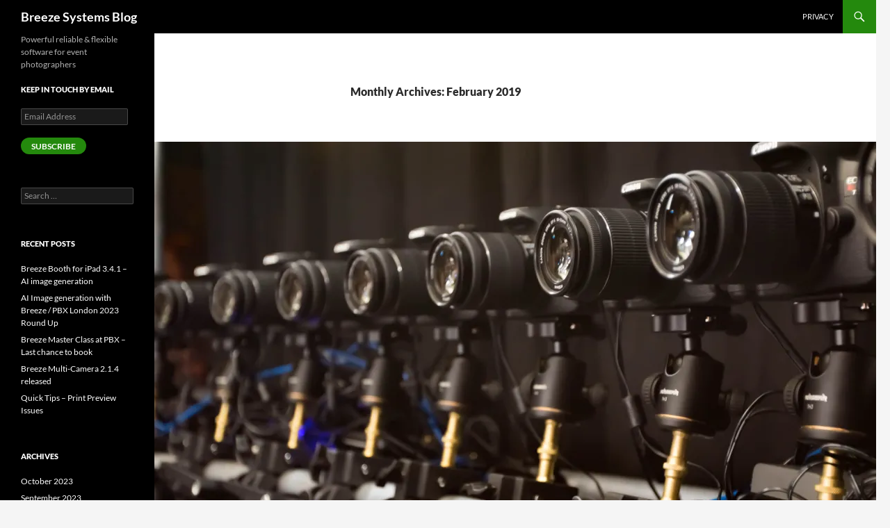

--- FILE ---
content_type: text/html; charset=UTF-8
request_url: https://blog.breezesys.com/2019/02/
body_size: 40350
content:
<!DOCTYPE html>
<html lang="en-US" prefix="og: http://ogp.me/ns# fb: http://ogp.me/ns/fb#">
<head>
	<meta charset="UTF-8">
	<meta name="viewport" content="width=device-width, initial-scale=1.0">
	<title>February 2019 - Breeze Systems Blog</title>
	<link rel="profile" href="https://gmpg.org/xfn/11">
	<link rel="pingback" href="https://blog.breezesys.com/xmlrpc.php">
	<meta name='robots' content='max-image-preview:large' />

<!-- This site is optimized with the Yoast SEO Premium plugin v5.8 - https://yoast.com/wordpress/plugins/seo/ -->
<meta name="robots" content="noindex,follow"/>
<link rel="canonical" href="https://blog.breezesys.com/2019/02/" />
<meta property="og:locale" content="en_US" />
<meta property="og:type" content="object" />
<meta property="og:title" content="February 2019 - Breeze Systems Blog" />
<meta property="og:url" content="https://blog.breezesys.com/2019/02/" />
<meta property="og:site_name" content="Breeze Systems Blog" />
<meta name="twitter:card" content="summary" />
<meta name="twitter:title" content="February 2019 - Breeze Systems Blog" />
<script type='application/ld+json'>{"@context":"http:\/\/schema.org","@type":"WebSite","@id":"#website","url":"https:\/\/blog.breezesys.com\/","name":"Breeze Systems Blog","potentialAction":{"@type":"SearchAction","target":"https:\/\/blog.breezesys.com\/?s={search_term_string}","query-input":"required name=search_term_string"}}</script>
<!-- / Yoast SEO Premium plugin. -->

<link rel='dns-prefetch' href='//plausible.io' />
<link rel='dns-prefetch' href='//secure.gravatar.com' />
<link rel='dns-prefetch' href='//stats.wp.com' />
<link rel='dns-prefetch' href='//v0.wordpress.com' />
<link rel='dns-prefetch' href='//i0.wp.com' />
<link rel='dns-prefetch' href='//widgets.wp.com' />
<link rel='dns-prefetch' href='//s0.wp.com' />
<link rel='dns-prefetch' href='//0.gravatar.com' />
<link rel='dns-prefetch' href='//1.gravatar.com' />
<link rel='dns-prefetch' href='//2.gravatar.com' />
<link rel="alternate" type="application/rss+xml" title="Breeze Systems Blog &raquo; Feed" href="https://blog.breezesys.com/feed/" />
<link rel="alternate" type="application/rss+xml" title="Breeze Systems Blog &raquo; Comments Feed" href="https://blog.breezesys.com/comments/feed/" />
<script>
window._wpemojiSettings = {"baseUrl":"https:\/\/s.w.org\/images\/core\/emoji\/14.0.0\/72x72\/","ext":".png","svgUrl":"https:\/\/s.w.org\/images\/core\/emoji\/14.0.0\/svg\/","svgExt":".svg","source":{"concatemoji":"https:\/\/blog.breezesys.com\/wp-includes\/js\/wp-emoji-release.min.js?ver=6.2.8"}};
/*! This file is auto-generated */
!function(e,a,t){var n,r,o,i=a.createElement("canvas"),p=i.getContext&&i.getContext("2d");function s(e,t){p.clearRect(0,0,i.width,i.height),p.fillText(e,0,0);e=i.toDataURL();return p.clearRect(0,0,i.width,i.height),p.fillText(t,0,0),e===i.toDataURL()}function c(e){var t=a.createElement("script");t.src=e,t.defer=t.type="text/javascript",a.getElementsByTagName("head")[0].appendChild(t)}for(o=Array("flag","emoji"),t.supports={everything:!0,everythingExceptFlag:!0},r=0;r<o.length;r++)t.supports[o[r]]=function(e){if(p&&p.fillText)switch(p.textBaseline="top",p.font="600 32px Arial",e){case"flag":return s("\ud83c\udff3\ufe0f\u200d\u26a7\ufe0f","\ud83c\udff3\ufe0f\u200b\u26a7\ufe0f")?!1:!s("\ud83c\uddfa\ud83c\uddf3","\ud83c\uddfa\u200b\ud83c\uddf3")&&!s("\ud83c\udff4\udb40\udc67\udb40\udc62\udb40\udc65\udb40\udc6e\udb40\udc67\udb40\udc7f","\ud83c\udff4\u200b\udb40\udc67\u200b\udb40\udc62\u200b\udb40\udc65\u200b\udb40\udc6e\u200b\udb40\udc67\u200b\udb40\udc7f");case"emoji":return!s("\ud83e\udef1\ud83c\udffb\u200d\ud83e\udef2\ud83c\udfff","\ud83e\udef1\ud83c\udffb\u200b\ud83e\udef2\ud83c\udfff")}return!1}(o[r]),t.supports.everything=t.supports.everything&&t.supports[o[r]],"flag"!==o[r]&&(t.supports.everythingExceptFlag=t.supports.everythingExceptFlag&&t.supports[o[r]]);t.supports.everythingExceptFlag=t.supports.everythingExceptFlag&&!t.supports.flag,t.DOMReady=!1,t.readyCallback=function(){t.DOMReady=!0},t.supports.everything||(n=function(){t.readyCallback()},a.addEventListener?(a.addEventListener("DOMContentLoaded",n,!1),e.addEventListener("load",n,!1)):(e.attachEvent("onload",n),a.attachEvent("onreadystatechange",function(){"complete"===a.readyState&&t.readyCallback()})),(e=t.source||{}).concatemoji?c(e.concatemoji):e.wpemoji&&e.twemoji&&(c(e.twemoji),c(e.wpemoji)))}(window,document,window._wpemojiSettings);
</script>
<style>
img.wp-smiley,
img.emoji {
	display: inline !important;
	border: none !important;
	box-shadow: none !important;
	height: 1em !important;
	width: 1em !important;
	margin: 0 0.07em !important;
	vertical-align: -0.1em !important;
	background: none !important;
	padding: 0 !important;
}
</style>
	<link rel='stylesheet' id='twentyfourteen-jetpack-css' href='https://blog.breezesys.com/wp-content/plugins/jetpack/modules/theme-tools/compat/twentyfourteen.css?ver=12.3.1' media='all' />
<link rel='stylesheet' id='wp-block-library-css' href='https://blog.breezesys.com/wp-includes/css/dist/block-library/style.min.css?ver=6.2.8' media='all' />
<style id='wp-block-library-inline-css'>
.has-text-align-justify{text-align:justify;}
</style>
<style id='wp-block-library-theme-inline-css'>
.wp-block-audio figcaption{color:#555;font-size:13px;text-align:center}.is-dark-theme .wp-block-audio figcaption{color:hsla(0,0%,100%,.65)}.wp-block-audio{margin:0 0 1em}.wp-block-code{border:1px solid #ccc;border-radius:4px;font-family:Menlo,Consolas,monaco,monospace;padding:.8em 1em}.wp-block-embed figcaption{color:#555;font-size:13px;text-align:center}.is-dark-theme .wp-block-embed figcaption{color:hsla(0,0%,100%,.65)}.wp-block-embed{margin:0 0 1em}.blocks-gallery-caption{color:#555;font-size:13px;text-align:center}.is-dark-theme .blocks-gallery-caption{color:hsla(0,0%,100%,.65)}.wp-block-image figcaption{color:#555;font-size:13px;text-align:center}.is-dark-theme .wp-block-image figcaption{color:hsla(0,0%,100%,.65)}.wp-block-image{margin:0 0 1em}.wp-block-pullquote{border-bottom:4px solid;border-top:4px solid;color:currentColor;margin-bottom:1.75em}.wp-block-pullquote cite,.wp-block-pullquote footer,.wp-block-pullquote__citation{color:currentColor;font-size:.8125em;font-style:normal;text-transform:uppercase}.wp-block-quote{border-left:.25em solid;margin:0 0 1.75em;padding-left:1em}.wp-block-quote cite,.wp-block-quote footer{color:currentColor;font-size:.8125em;font-style:normal;position:relative}.wp-block-quote.has-text-align-right{border-left:none;border-right:.25em solid;padding-left:0;padding-right:1em}.wp-block-quote.has-text-align-center{border:none;padding-left:0}.wp-block-quote.is-large,.wp-block-quote.is-style-large,.wp-block-quote.is-style-plain{border:none}.wp-block-search .wp-block-search__label{font-weight:700}.wp-block-search__button{border:1px solid #ccc;padding:.375em .625em}:where(.wp-block-group.has-background){padding:1.25em 2.375em}.wp-block-separator.has-css-opacity{opacity:.4}.wp-block-separator{border:none;border-bottom:2px solid;margin-left:auto;margin-right:auto}.wp-block-separator.has-alpha-channel-opacity{opacity:1}.wp-block-separator:not(.is-style-wide):not(.is-style-dots){width:100px}.wp-block-separator.has-background:not(.is-style-dots){border-bottom:none;height:1px}.wp-block-separator.has-background:not(.is-style-wide):not(.is-style-dots){height:2px}.wp-block-table{margin:0 0 1em}.wp-block-table td,.wp-block-table th{word-break:normal}.wp-block-table figcaption{color:#555;font-size:13px;text-align:center}.is-dark-theme .wp-block-table figcaption{color:hsla(0,0%,100%,.65)}.wp-block-video figcaption{color:#555;font-size:13px;text-align:center}.is-dark-theme .wp-block-video figcaption{color:hsla(0,0%,100%,.65)}.wp-block-video{margin:0 0 1em}.wp-block-template-part.has-background{margin-bottom:0;margin-top:0;padding:1.25em 2.375em}
</style>
<link rel='stylesheet' id='jetpack-videopress-video-block-view-css' href='https://blog.breezesys.com/wp-content/plugins/jetpack/jetpack_vendor/automattic/jetpack-videopress/build/block-editor/blocks/video/view.css?minify=false&#038;ver=34ae973733627b74a14e' media='all' />
<link rel='stylesheet' id='mediaelement-css' href='https://blog.breezesys.com/wp-includes/js/mediaelement/mediaelementplayer-legacy.min.css?ver=4.2.17' media='all' />
<link rel='stylesheet' id='wp-mediaelement-css' href='https://blog.breezesys.com/wp-includes/js/mediaelement/wp-mediaelement.min.css?ver=6.2.8' media='all' />
<link rel='stylesheet' id='classic-theme-styles-css' href='https://blog.breezesys.com/wp-includes/css/classic-themes.min.css?ver=6.2.8' media='all' />
<style id='global-styles-inline-css'>
body{--wp--preset--color--black: #000;--wp--preset--color--cyan-bluish-gray: #abb8c3;--wp--preset--color--white: #fff;--wp--preset--color--pale-pink: #f78da7;--wp--preset--color--vivid-red: #cf2e2e;--wp--preset--color--luminous-vivid-orange: #ff6900;--wp--preset--color--luminous-vivid-amber: #fcb900;--wp--preset--color--light-green-cyan: #7bdcb5;--wp--preset--color--vivid-green-cyan: #00d084;--wp--preset--color--pale-cyan-blue: #8ed1fc;--wp--preset--color--vivid-cyan-blue: #0693e3;--wp--preset--color--vivid-purple: #9b51e0;--wp--preset--color--green: #24890d;--wp--preset--color--dark-gray: #2b2b2b;--wp--preset--color--medium-gray: #767676;--wp--preset--color--light-gray: #f5f5f5;--wp--preset--gradient--vivid-cyan-blue-to-vivid-purple: linear-gradient(135deg,rgba(6,147,227,1) 0%,rgb(155,81,224) 100%);--wp--preset--gradient--light-green-cyan-to-vivid-green-cyan: linear-gradient(135deg,rgb(122,220,180) 0%,rgb(0,208,130) 100%);--wp--preset--gradient--luminous-vivid-amber-to-luminous-vivid-orange: linear-gradient(135deg,rgba(252,185,0,1) 0%,rgba(255,105,0,1) 100%);--wp--preset--gradient--luminous-vivid-orange-to-vivid-red: linear-gradient(135deg,rgba(255,105,0,1) 0%,rgb(207,46,46) 100%);--wp--preset--gradient--very-light-gray-to-cyan-bluish-gray: linear-gradient(135deg,rgb(238,238,238) 0%,rgb(169,184,195) 100%);--wp--preset--gradient--cool-to-warm-spectrum: linear-gradient(135deg,rgb(74,234,220) 0%,rgb(151,120,209) 20%,rgb(207,42,186) 40%,rgb(238,44,130) 60%,rgb(251,105,98) 80%,rgb(254,248,76) 100%);--wp--preset--gradient--blush-light-purple: linear-gradient(135deg,rgb(255,206,236) 0%,rgb(152,150,240) 100%);--wp--preset--gradient--blush-bordeaux: linear-gradient(135deg,rgb(254,205,165) 0%,rgb(254,45,45) 50%,rgb(107,0,62) 100%);--wp--preset--gradient--luminous-dusk: linear-gradient(135deg,rgb(255,203,112) 0%,rgb(199,81,192) 50%,rgb(65,88,208) 100%);--wp--preset--gradient--pale-ocean: linear-gradient(135deg,rgb(255,245,203) 0%,rgb(182,227,212) 50%,rgb(51,167,181) 100%);--wp--preset--gradient--electric-grass: linear-gradient(135deg,rgb(202,248,128) 0%,rgb(113,206,126) 100%);--wp--preset--gradient--midnight: linear-gradient(135deg,rgb(2,3,129) 0%,rgb(40,116,252) 100%);--wp--preset--duotone--dark-grayscale: url('#wp-duotone-dark-grayscale');--wp--preset--duotone--grayscale: url('#wp-duotone-grayscale');--wp--preset--duotone--purple-yellow: url('#wp-duotone-purple-yellow');--wp--preset--duotone--blue-red: url('#wp-duotone-blue-red');--wp--preset--duotone--midnight: url('#wp-duotone-midnight');--wp--preset--duotone--magenta-yellow: url('#wp-duotone-magenta-yellow');--wp--preset--duotone--purple-green: url('#wp-duotone-purple-green');--wp--preset--duotone--blue-orange: url('#wp-duotone-blue-orange');--wp--preset--font-size--small: 13px;--wp--preset--font-size--medium: 20px;--wp--preset--font-size--large: 36px;--wp--preset--font-size--x-large: 42px;--wp--preset--spacing--20: 0.44rem;--wp--preset--spacing--30: 0.67rem;--wp--preset--spacing--40: 1rem;--wp--preset--spacing--50: 1.5rem;--wp--preset--spacing--60: 2.25rem;--wp--preset--spacing--70: 3.38rem;--wp--preset--spacing--80: 5.06rem;--wp--preset--shadow--natural: 6px 6px 9px rgba(0, 0, 0, 0.2);--wp--preset--shadow--deep: 12px 12px 50px rgba(0, 0, 0, 0.4);--wp--preset--shadow--sharp: 6px 6px 0px rgba(0, 0, 0, 0.2);--wp--preset--shadow--outlined: 6px 6px 0px -3px rgba(255, 255, 255, 1), 6px 6px rgba(0, 0, 0, 1);--wp--preset--shadow--crisp: 6px 6px 0px rgba(0, 0, 0, 1);}:where(.is-layout-flex){gap: 0.5em;}body .is-layout-flow > .alignleft{float: left;margin-inline-start: 0;margin-inline-end: 2em;}body .is-layout-flow > .alignright{float: right;margin-inline-start: 2em;margin-inline-end: 0;}body .is-layout-flow > .aligncenter{margin-left: auto !important;margin-right: auto !important;}body .is-layout-constrained > .alignleft{float: left;margin-inline-start: 0;margin-inline-end: 2em;}body .is-layout-constrained > .alignright{float: right;margin-inline-start: 2em;margin-inline-end: 0;}body .is-layout-constrained > .aligncenter{margin-left: auto !important;margin-right: auto !important;}body .is-layout-constrained > :where(:not(.alignleft):not(.alignright):not(.alignfull)){max-width: var(--wp--style--global--content-size);margin-left: auto !important;margin-right: auto !important;}body .is-layout-constrained > .alignwide{max-width: var(--wp--style--global--wide-size);}body .is-layout-flex{display: flex;}body .is-layout-flex{flex-wrap: wrap;align-items: center;}body .is-layout-flex > *{margin: 0;}:where(.wp-block-columns.is-layout-flex){gap: 2em;}.has-black-color{color: var(--wp--preset--color--black) !important;}.has-cyan-bluish-gray-color{color: var(--wp--preset--color--cyan-bluish-gray) !important;}.has-white-color{color: var(--wp--preset--color--white) !important;}.has-pale-pink-color{color: var(--wp--preset--color--pale-pink) !important;}.has-vivid-red-color{color: var(--wp--preset--color--vivid-red) !important;}.has-luminous-vivid-orange-color{color: var(--wp--preset--color--luminous-vivid-orange) !important;}.has-luminous-vivid-amber-color{color: var(--wp--preset--color--luminous-vivid-amber) !important;}.has-light-green-cyan-color{color: var(--wp--preset--color--light-green-cyan) !important;}.has-vivid-green-cyan-color{color: var(--wp--preset--color--vivid-green-cyan) !important;}.has-pale-cyan-blue-color{color: var(--wp--preset--color--pale-cyan-blue) !important;}.has-vivid-cyan-blue-color{color: var(--wp--preset--color--vivid-cyan-blue) !important;}.has-vivid-purple-color{color: var(--wp--preset--color--vivid-purple) !important;}.has-black-background-color{background-color: var(--wp--preset--color--black) !important;}.has-cyan-bluish-gray-background-color{background-color: var(--wp--preset--color--cyan-bluish-gray) !important;}.has-white-background-color{background-color: var(--wp--preset--color--white) !important;}.has-pale-pink-background-color{background-color: var(--wp--preset--color--pale-pink) !important;}.has-vivid-red-background-color{background-color: var(--wp--preset--color--vivid-red) !important;}.has-luminous-vivid-orange-background-color{background-color: var(--wp--preset--color--luminous-vivid-orange) !important;}.has-luminous-vivid-amber-background-color{background-color: var(--wp--preset--color--luminous-vivid-amber) !important;}.has-light-green-cyan-background-color{background-color: var(--wp--preset--color--light-green-cyan) !important;}.has-vivid-green-cyan-background-color{background-color: var(--wp--preset--color--vivid-green-cyan) !important;}.has-pale-cyan-blue-background-color{background-color: var(--wp--preset--color--pale-cyan-blue) !important;}.has-vivid-cyan-blue-background-color{background-color: var(--wp--preset--color--vivid-cyan-blue) !important;}.has-vivid-purple-background-color{background-color: var(--wp--preset--color--vivid-purple) !important;}.has-black-border-color{border-color: var(--wp--preset--color--black) !important;}.has-cyan-bluish-gray-border-color{border-color: var(--wp--preset--color--cyan-bluish-gray) !important;}.has-white-border-color{border-color: var(--wp--preset--color--white) !important;}.has-pale-pink-border-color{border-color: var(--wp--preset--color--pale-pink) !important;}.has-vivid-red-border-color{border-color: var(--wp--preset--color--vivid-red) !important;}.has-luminous-vivid-orange-border-color{border-color: var(--wp--preset--color--luminous-vivid-orange) !important;}.has-luminous-vivid-amber-border-color{border-color: var(--wp--preset--color--luminous-vivid-amber) !important;}.has-light-green-cyan-border-color{border-color: var(--wp--preset--color--light-green-cyan) !important;}.has-vivid-green-cyan-border-color{border-color: var(--wp--preset--color--vivid-green-cyan) !important;}.has-pale-cyan-blue-border-color{border-color: var(--wp--preset--color--pale-cyan-blue) !important;}.has-vivid-cyan-blue-border-color{border-color: var(--wp--preset--color--vivid-cyan-blue) !important;}.has-vivid-purple-border-color{border-color: var(--wp--preset--color--vivid-purple) !important;}.has-vivid-cyan-blue-to-vivid-purple-gradient-background{background: var(--wp--preset--gradient--vivid-cyan-blue-to-vivid-purple) !important;}.has-light-green-cyan-to-vivid-green-cyan-gradient-background{background: var(--wp--preset--gradient--light-green-cyan-to-vivid-green-cyan) !important;}.has-luminous-vivid-amber-to-luminous-vivid-orange-gradient-background{background: var(--wp--preset--gradient--luminous-vivid-amber-to-luminous-vivid-orange) !important;}.has-luminous-vivid-orange-to-vivid-red-gradient-background{background: var(--wp--preset--gradient--luminous-vivid-orange-to-vivid-red) !important;}.has-very-light-gray-to-cyan-bluish-gray-gradient-background{background: var(--wp--preset--gradient--very-light-gray-to-cyan-bluish-gray) !important;}.has-cool-to-warm-spectrum-gradient-background{background: var(--wp--preset--gradient--cool-to-warm-spectrum) !important;}.has-blush-light-purple-gradient-background{background: var(--wp--preset--gradient--blush-light-purple) !important;}.has-blush-bordeaux-gradient-background{background: var(--wp--preset--gradient--blush-bordeaux) !important;}.has-luminous-dusk-gradient-background{background: var(--wp--preset--gradient--luminous-dusk) !important;}.has-pale-ocean-gradient-background{background: var(--wp--preset--gradient--pale-ocean) !important;}.has-electric-grass-gradient-background{background: var(--wp--preset--gradient--electric-grass) !important;}.has-midnight-gradient-background{background: var(--wp--preset--gradient--midnight) !important;}.has-small-font-size{font-size: var(--wp--preset--font-size--small) !important;}.has-medium-font-size{font-size: var(--wp--preset--font-size--medium) !important;}.has-large-font-size{font-size: var(--wp--preset--font-size--large) !important;}.has-x-large-font-size{font-size: var(--wp--preset--font-size--x-large) !important;}
.wp-block-navigation a:where(:not(.wp-element-button)){color: inherit;}
:where(.wp-block-columns.is-layout-flex){gap: 2em;}
.wp-block-pullquote{font-size: 1.5em;line-height: 1.6;}
</style>
<link rel='stylesheet' id='contact-form-7-css' href='https://blog.breezesys.com/wp-content/plugins/contact-form-7/includes/css/styles.css?ver=5.7.7' media='all' />
<link rel='stylesheet' id='twenty20-style-css' href='https://blog.breezesys.com/wp-content/plugins/twenty20/assets/css/twenty20.css?ver=1.6.4' media='all' />
<link rel='stylesheet' id='wpcf7-redirect-script-frontend-css' href='https://blog.breezesys.com/wp-content/plugins/wpcf7-redirect/build/css/wpcf7-redirect-frontend.min.css?ver=1.1' media='all' />
<link rel='stylesheet' id='twentyfourteen-lato-css' href='https://blog.breezesys.com/wp-content/themes/twentyfourteen/fonts/font-lato.css?ver=20230328' media='all' />
<link rel='stylesheet' id='genericons-css' href='https://blog.breezesys.com/wp-content/plugins/jetpack/_inc/genericons/genericons/genericons.css?ver=3.1' media='all' />
<link rel='stylesheet' id='twentyfourteen-style-css' href='https://blog.breezesys.com/wp-content/themes/twentyfourteen/style.css?ver=20251202' media='all' />
<link rel='stylesheet' id='twentyfourteen-block-style-css' href='https://blog.breezesys.com/wp-content/themes/twentyfourteen/css/blocks.css?ver=20250715' media='all' />
<link rel='stylesheet' id='social-logos-css' href='https://blog.breezesys.com/wp-content/plugins/jetpack/_inc/social-logos/social-logos.min.css?ver=12.3.1' media='all' />
<link rel='stylesheet' id='jetpack_css-css' href='https://blog.breezesys.com/wp-content/plugins/jetpack/css/jetpack.css?ver=12.3.1' media='all' />
<script src='https://blog.breezesys.com/wp-includes/js/jquery/jquery.min.js?ver=3.6.4' id='jquery-core-js'></script>
<script src='https://blog.breezesys.com/wp-includes/js/jquery/jquery-migrate.min.js?ver=3.4.0' id='jquery-migrate-js'></script>
<script defer data-domain='blog.breezesys.com' data-api='https://plausible.io/api/event' src='https://plausible.io/js/plausible.outbound-links.js?ver=1.3.4' id='plausible'></script>
<script id='plausible-analytics-js-after'>
window.plausible = window.plausible || function() { (window.plausible.q = window.plausible.q || []).push(arguments) }
</script>
<link rel="https://api.w.org/" href="https://blog.breezesys.com/wp-json/" /><link rel="EditURI" type="application/rsd+xml" title="RSD" href="https://blog.breezesys.com/xmlrpc.php?rsd" />
<link rel="wlwmanifest" type="application/wlwmanifest+xml" href="https://blog.breezesys.com/wp-includes/wlwmanifest.xml" />
<meta name="generator" content="WordPress 6.2.8" />
	<style>img#wpstats{display:none}</style>
		<link rel="icon" href="https://i0.wp.com/blog.breezesys.com/wp-content/uploads/2023/06/cropped-Blog-Sue-@512.x512.jpg?fit=32%2C32&#038;ssl=1" sizes="32x32" />
<link rel="icon" href="https://i0.wp.com/blog.breezesys.com/wp-content/uploads/2023/06/cropped-Blog-Sue-@512.x512.jpg?fit=192%2C192&#038;ssl=1" sizes="192x192" />
<link rel="apple-touch-icon" href="https://i0.wp.com/blog.breezesys.com/wp-content/uploads/2023/06/cropped-Blog-Sue-@512.x512.jpg?fit=180%2C180&#038;ssl=1" />
<meta name="msapplication-TileImage" content="https://i0.wp.com/blog.breezesys.com/wp-content/uploads/2023/06/cropped-Blog-Sue-@512.x512.jpg?fit=270%2C270&#038;ssl=1" />
</head>

<body class="archive date wp-embed-responsive group-blog masthead-fixed list-view full-width">
<svg xmlns="http://www.w3.org/2000/svg" viewBox="0 0 0 0" width="0" height="0" focusable="false" role="none" style="visibility: hidden; position: absolute; left: -9999px; overflow: hidden;" ><defs><filter id="wp-duotone-dark-grayscale"><feColorMatrix color-interpolation-filters="sRGB" type="matrix" values=" .299 .587 .114 0 0 .299 .587 .114 0 0 .299 .587 .114 0 0 .299 .587 .114 0 0 " /><feComponentTransfer color-interpolation-filters="sRGB" ><feFuncR type="table" tableValues="0 0.49803921568627" /><feFuncG type="table" tableValues="0 0.49803921568627" /><feFuncB type="table" tableValues="0 0.49803921568627" /><feFuncA type="table" tableValues="1 1" /></feComponentTransfer><feComposite in2="SourceGraphic" operator="in" /></filter></defs></svg><svg xmlns="http://www.w3.org/2000/svg" viewBox="0 0 0 0" width="0" height="0" focusable="false" role="none" style="visibility: hidden; position: absolute; left: -9999px; overflow: hidden;" ><defs><filter id="wp-duotone-grayscale"><feColorMatrix color-interpolation-filters="sRGB" type="matrix" values=" .299 .587 .114 0 0 .299 .587 .114 0 0 .299 .587 .114 0 0 .299 .587 .114 0 0 " /><feComponentTransfer color-interpolation-filters="sRGB" ><feFuncR type="table" tableValues="0 1" /><feFuncG type="table" tableValues="0 1" /><feFuncB type="table" tableValues="0 1" /><feFuncA type="table" tableValues="1 1" /></feComponentTransfer><feComposite in2="SourceGraphic" operator="in" /></filter></defs></svg><svg xmlns="http://www.w3.org/2000/svg" viewBox="0 0 0 0" width="0" height="0" focusable="false" role="none" style="visibility: hidden; position: absolute; left: -9999px; overflow: hidden;" ><defs><filter id="wp-duotone-purple-yellow"><feColorMatrix color-interpolation-filters="sRGB" type="matrix" values=" .299 .587 .114 0 0 .299 .587 .114 0 0 .299 .587 .114 0 0 .299 .587 .114 0 0 " /><feComponentTransfer color-interpolation-filters="sRGB" ><feFuncR type="table" tableValues="0.54901960784314 0.98823529411765" /><feFuncG type="table" tableValues="0 1" /><feFuncB type="table" tableValues="0.71764705882353 0.25490196078431" /><feFuncA type="table" tableValues="1 1" /></feComponentTransfer><feComposite in2="SourceGraphic" operator="in" /></filter></defs></svg><svg xmlns="http://www.w3.org/2000/svg" viewBox="0 0 0 0" width="0" height="0" focusable="false" role="none" style="visibility: hidden; position: absolute; left: -9999px; overflow: hidden;" ><defs><filter id="wp-duotone-blue-red"><feColorMatrix color-interpolation-filters="sRGB" type="matrix" values=" .299 .587 .114 0 0 .299 .587 .114 0 0 .299 .587 .114 0 0 .299 .587 .114 0 0 " /><feComponentTransfer color-interpolation-filters="sRGB" ><feFuncR type="table" tableValues="0 1" /><feFuncG type="table" tableValues="0 0.27843137254902" /><feFuncB type="table" tableValues="0.5921568627451 0.27843137254902" /><feFuncA type="table" tableValues="1 1" /></feComponentTransfer><feComposite in2="SourceGraphic" operator="in" /></filter></defs></svg><svg xmlns="http://www.w3.org/2000/svg" viewBox="0 0 0 0" width="0" height="0" focusable="false" role="none" style="visibility: hidden; position: absolute; left: -9999px; overflow: hidden;" ><defs><filter id="wp-duotone-midnight"><feColorMatrix color-interpolation-filters="sRGB" type="matrix" values=" .299 .587 .114 0 0 .299 .587 .114 0 0 .299 .587 .114 0 0 .299 .587 .114 0 0 " /><feComponentTransfer color-interpolation-filters="sRGB" ><feFuncR type="table" tableValues="0 0" /><feFuncG type="table" tableValues="0 0.64705882352941" /><feFuncB type="table" tableValues="0 1" /><feFuncA type="table" tableValues="1 1" /></feComponentTransfer><feComposite in2="SourceGraphic" operator="in" /></filter></defs></svg><svg xmlns="http://www.w3.org/2000/svg" viewBox="0 0 0 0" width="0" height="0" focusable="false" role="none" style="visibility: hidden; position: absolute; left: -9999px; overflow: hidden;" ><defs><filter id="wp-duotone-magenta-yellow"><feColorMatrix color-interpolation-filters="sRGB" type="matrix" values=" .299 .587 .114 0 0 .299 .587 .114 0 0 .299 .587 .114 0 0 .299 .587 .114 0 0 " /><feComponentTransfer color-interpolation-filters="sRGB" ><feFuncR type="table" tableValues="0.78039215686275 1" /><feFuncG type="table" tableValues="0 0.94901960784314" /><feFuncB type="table" tableValues="0.35294117647059 0.47058823529412" /><feFuncA type="table" tableValues="1 1" /></feComponentTransfer><feComposite in2="SourceGraphic" operator="in" /></filter></defs></svg><svg xmlns="http://www.w3.org/2000/svg" viewBox="0 0 0 0" width="0" height="0" focusable="false" role="none" style="visibility: hidden; position: absolute; left: -9999px; overflow: hidden;" ><defs><filter id="wp-duotone-purple-green"><feColorMatrix color-interpolation-filters="sRGB" type="matrix" values=" .299 .587 .114 0 0 .299 .587 .114 0 0 .299 .587 .114 0 0 .299 .587 .114 0 0 " /><feComponentTransfer color-interpolation-filters="sRGB" ><feFuncR type="table" tableValues="0.65098039215686 0.40392156862745" /><feFuncG type="table" tableValues="0 1" /><feFuncB type="table" tableValues="0.44705882352941 0.4" /><feFuncA type="table" tableValues="1 1" /></feComponentTransfer><feComposite in2="SourceGraphic" operator="in" /></filter></defs></svg><svg xmlns="http://www.w3.org/2000/svg" viewBox="0 0 0 0" width="0" height="0" focusable="false" role="none" style="visibility: hidden; position: absolute; left: -9999px; overflow: hidden;" ><defs><filter id="wp-duotone-blue-orange"><feColorMatrix color-interpolation-filters="sRGB" type="matrix" values=" .299 .587 .114 0 0 .299 .587 .114 0 0 .299 .587 .114 0 0 .299 .587 .114 0 0 " /><feComponentTransfer color-interpolation-filters="sRGB" ><feFuncR type="table" tableValues="0.098039215686275 1" /><feFuncG type="table" tableValues="0 0.66274509803922" /><feFuncB type="table" tableValues="0.84705882352941 0.41960784313725" /><feFuncA type="table" tableValues="1 1" /></feComponentTransfer><feComposite in2="SourceGraphic" operator="in" /></filter></defs></svg><a class="screen-reader-text skip-link" href="#content">
	Skip to content</a>
<div id="page" class="hfeed site">
		
	<header id="masthead" class="site-header">
		<div class="header-main">
							<h1 class="site-title"><a href="https://blog.breezesys.com/" rel="home" >Breeze Systems Blog</a></h1>
			
			<div class="search-toggle">
				<a href="#search-container" class="screen-reader-text" aria-expanded="false" aria-controls="search-container">
					Search				</a>
			</div>

			<nav id="primary-navigation" class="site-navigation primary-navigation">
				<button class="menu-toggle">Primary Menu</button>
				<div id="primary-menu" class="nav-menu"><ul>
<li class="page_item page-item-7290"><a href="https://blog.breezesys.com/privacy/">Privacy</a></li>
</ul></div>
			</nav>
		</div>

		<div id="search-container" class="search-box-wrapper hide">
			<div class="search-box">
				<form role="search" method="get" class="search-form" action="https://blog.breezesys.com/">
				<label>
					<span class="screen-reader-text">Search for:</span>
					<input type="search" class="search-field" placeholder="Search &hellip;" value="" name="s" />
				</label>
				<input type="submit" class="search-submit" value="Search" />
			</form>			</div>
		</div>
	</header><!-- #masthead -->

	<div id="main" class="site-main">

	<section id="primary" class="content-area">
		<div id="content" class="site-content" role="main">

			
			<header class="page-header">
				<h1 class="page-title">
					Monthly Archives: February 2019				</h1>
			</header><!-- .page-header -->

				
<article id="post-4131" class="post-4131 post type-post status-publish format-standard has-post-thumbnail hentry category-breeze-booth category-dslr-remote-pro-multi-camera category-multi-camera tag-ceg-interactive tag-featured tag-guest-post">
	
	<a class="post-thumbnail" href="https://blog.breezesys.com/multi-camera-academy/" aria-hidden="true">
			<img width="1038" height="576" src="https://i0.wp.com/blog.breezesys.com/wp-content/uploads/2019/02/360-Photo-Booth-Array.jpg?resize=1038%2C576&amp;ssl=1" class="attachment-twentyfourteen-full-width size-twentyfourteen-full-width wp-post-image" alt="CEG Interactive" decoding="async" srcset="https://i0.wp.com/blog.breezesys.com/wp-content/uploads/2019/02/360-Photo-Booth-Array.jpg?resize=672%2C372&amp;ssl=1 672w, https://i0.wp.com/blog.breezesys.com/wp-content/uploads/2019/02/360-Photo-Booth-Array.jpg?resize=1038%2C576&amp;ssl=1 1038w" sizes="(max-width: 1038px) 100vw, 1038px" data-attachment-id="4796" data-permalink="https://blog.breezesys.com/multi-camera-academy/360-photo-booth-array/" data-orig-file="https://i0.wp.com/blog.breezesys.com/wp-content/uploads/2019/02/360-Photo-Booth-Array.jpg?fit=1600%2C1067&amp;ssl=1" data-orig-size="1600,1067" data-comments-opened="0" data-image-meta="{&quot;aperture&quot;:&quot;0&quot;,&quot;credit&quot;:&quot;&quot;,&quot;camera&quot;:&quot;&quot;,&quot;caption&quot;:&quot;&quot;,&quot;created_timestamp&quot;:&quot;0&quot;,&quot;copyright&quot;:&quot;\u00a9 Peyton Vincent&quot;,&quot;focal_length&quot;:&quot;0&quot;,&quot;iso&quot;:&quot;0&quot;,&quot;shutter_speed&quot;:&quot;0&quot;,&quot;title&quot;:&quot;&quot;,&quot;orientation&quot;:&quot;0&quot;}" data-image-title="180 Photo Booth" data-image-description="" data-image-caption="" data-medium-file="https://i0.wp.com/blog.breezesys.com/wp-content/uploads/2019/02/360-Photo-Booth-Array.jpg?fit=300%2C200&amp;ssl=1" data-large-file="https://i0.wp.com/blog.breezesys.com/wp-content/uploads/2019/02/360-Photo-Booth-Array.jpg?fit=474%2C316&amp;ssl=1" />	</a>

			
	<header class="entry-header">
				<div class="entry-meta">
			<span class="cat-links"><a href="https://blog.breezesys.com/category/breeze-booth/" rel="category tag">Breeze Booth</a>, <a href="https://blog.breezesys.com/category/product/dslr-remote-pro-multi-camera/" rel="category tag">Multi-Camera</a>, <a href="https://blog.breezesys.com/category/product/multi-camera/" rel="category tag">Multi-Camera</a></span>
		</div>
			<h1 class="entry-title"><a href="https://blog.breezesys.com/multi-camera-academy/" rel="bookmark">Multi-Camera Academy</a></h1>
		<div class="entry-meta">
			<span class="entry-date"><a href="https://blog.breezesys.com/multi-camera-academy/" rel="bookmark"><time class="entry-date" datetime="2019-02-25T07:35:11+00:00">February 25, 2019</time></a></span> <span class="byline"><span class="author vcard"><a class="url fn n" href="https://blog.breezesys.com/author/peyton-vincent/" rel="author">Peyton &#124; CEG Interactive</a></span></span>		</div><!-- .entry-meta -->
	</header><!-- .entry-header -->

		<div class="entry-content">
		
<p>Greetings everyone! My name is Peyton Vincent with CEG Interactive, an award-winning company that specializes in <a href="https://ceginteractive.com/">photo booth rental in San Diego</a> as well as specialty photo activations nationwide. I first started using Breeze Systems software in 2007 with our very first portable photo booth. Back in those days, we were renting photo booths for weddings and parties but as we expanded our offerings, our clientbase grew to include concert tours, conventions, and sporting events nationwide.</p>



<p>While the majority of our jobs have relied on <a href="https://www.breezesys.com/DSLRRemotePro/index.htm">DSLR Remote Pro</a> over the years, we found our niche by being photo booth technologists and innovators that wanted to constantly find new ways to re-invent the photo booth. We also regularly use <a href="https://www.breezesys.com/Hotfolder/index.htm">Hotfolder Prints</a>, Breeze Viewer, <a href="https://www.breezesys.com/Webcam/index.htm">Webcam Photo Booth</a>, <a href="https://www.breezesys.com/BreezeKiosk/index.htm">Breeze Kiosk</a>, and last but not least, <a href="https://www.breezesys.com/MultiCamera/index.htm">Breeze Multi-Camera</a>.</p>



<p>I have been invited by Chris and Sue to write some helpful features that are focused mostly around that last one which goes by a bunch of different names. See how many you recognize!</p>



<ul><li><a href="https://ceginteractive.com/custom-photo-booth-experiences/">3D Photo Booth</a></li><li>Bullet Time Photo Booth (inspired by the iconic scenes of &#8220;Neo&#8221; dodging bullets during the climax of &#8220;The Matrix&#8221; back in 1999.</li><li><a rel="noreferrer noopener" aria-label=" (opens in a new tab)" href="https://ceginteractive.com/service/multi-camera-array/" target="_blank">Multi-Camera Array</a> (or just &#8220;Array&#8221;)</li><li>180 Photo Booth</li><li>360 Photo Booth</li><li>And more I&#8217;m sure!</li></ul>



<div class="wp-block-image"><figure class="aligncenter is-resized"><img data-attachment-id="4733" data-permalink="https://blog.breezesys.com/multi-camera-academy/matrix-camera-array/" data-orig-file="https://i0.wp.com/blog.breezesys.com/wp-content/uploads/2019/04/matrix-camera-array.gif?fit=245%2C135&amp;ssl=1" data-orig-size="245,135" data-comments-opened="0" data-image-meta="{&quot;aperture&quot;:&quot;0&quot;,&quot;credit&quot;:&quot;&quot;,&quot;camera&quot;:&quot;&quot;,&quot;caption&quot;:&quot;&quot;,&quot;created_timestamp&quot;:&quot;0&quot;,&quot;copyright&quot;:&quot;&quot;,&quot;focal_length&quot;:&quot;0&quot;,&quot;iso&quot;:&quot;0&quot;,&quot;shutter_speed&quot;:&quot;0&quot;,&quot;title&quot;:&quot;&quot;,&quot;orientation&quot;:&quot;0&quot;}" data-image-title="matrix camera array" data-image-description="" data-image-caption="" data-medium-file="https://i0.wp.com/blog.breezesys.com/wp-content/uploads/2019/04/matrix-camera-array.gif?fit=245%2C135&amp;ssl=1" data-large-file="https://i0.wp.com/blog.breezesys.com/wp-content/uploads/2019/04/matrix-camera-array.gif?fit=245%2C135&amp;ssl=1" decoding="async" loading="lazy" src="https://i0.wp.com/blog.breezesys.com/wp-content/uploads/2019/04/matrix-camera-array.gif?resize=474%2C262&#038;ssl=1" alt="" class="wp-image-4733" width="474" height="262" data-recalc-dims="1" /><figcaption>&#8220;Neo&#8221; dodging bullets in &#8220;The Matrix&#8221;</figcaption></figure></div>



<h2 class="wp-block-heading">What is a Multi-Camera Photo Booth?</h2>



<p>Other than the obvious, a multi-camera array photo booth consists of a system of interconnected cameras that are usually defined as follows:</p>



<ul><li>Rigidly-attached to a curved structure that keeps them from shifting</li><li>Aimed at a central point or axis</li><li>Evenly-spaced so that the animation effect shifts between the cameras at a constant speed</li><li>DSLR cameras and lenses are of the same make/model/focal length. Breeze Multi-Camera is designed to tether exclusively with Canon DSLRs. However, with some custom work, it&#8217;s probably possible to use the animator program with image file sets captured by cameras of a different make.</li><li>Each camera is fired in either a &#8220;chase&#8221; where there&#8217;s a specified delay between each angle which creates a &#8220;virtual dolly&#8221; and/or slow motion bullet time effect OR they are all fired at the exact same instant to create a true &#8220;time freeze&#8221; effect.</li></ul>



<p>I&#8217;m a visual guy (which is probably why I&#8217;m a photo booth nerd instead of a writer) so lets move on to the fun stuff&#8230;photo examples! I will end this first article with a multi-camera comparison guide that shows you how the number of cameras, type of backdrop, triggering method, etc can create a wide variety of different effects.</p>



<h2 class="wp-block-heading">2 Camera &#8220;3D Photo Booth&#8221;</h2>



<figure class="wp-block-image is-resized"><img data-attachment-id="4782" data-permalink="https://blog.breezesys.com/multi-camera-academy/3d-photo-booth-ceg-interactive/" data-orig-file="https://i0.wp.com/blog.breezesys.com/wp-content/uploads/2019/02/3D-Photo-Booth-CEG-Interactive.jpg?fit=474%2C474&amp;ssl=1" data-orig-size="474,474" data-comments-opened="0" data-image-meta="{&quot;aperture&quot;:&quot;0&quot;,&quot;credit&quot;:&quot;&quot;,&quot;camera&quot;:&quot;&quot;,&quot;caption&quot;:&quot;&quot;,&quot;created_timestamp&quot;:&quot;0&quot;,&quot;copyright&quot;:&quot;&quot;,&quot;focal_length&quot;:&quot;0&quot;,&quot;iso&quot;:&quot;0&quot;,&quot;shutter_speed&quot;:&quot;0&quot;,&quot;title&quot;:&quot;&quot;,&quot;orientation&quot;:&quot;1&quot;}" data-image-title="3D Photo Booth CEG Interactive" data-image-description="" data-image-caption="" data-medium-file="https://i0.wp.com/blog.breezesys.com/wp-content/uploads/2019/02/3D-Photo-Booth-CEG-Interactive.jpg?fit=300%2C300&amp;ssl=1" data-large-file="https://i0.wp.com/blog.breezesys.com/wp-content/uploads/2019/02/3D-Photo-Booth-CEG-Interactive.jpg?fit=474%2C474&amp;ssl=1" decoding="async" loading="lazy" src="https://i0.wp.com/blog.breezesys.com/wp-content/uploads/2019/02/3D-Photo-Booth-CEG-Interactive.jpg?resize=474%2C474&#038;ssl=1" alt="3D Photo Booth CEG Interactive" class="wp-image-4782" width="474" height="474" srcset="https://i0.wp.com/blog.breezesys.com/wp-content/uploads/2019/02/3D-Photo-Booth-CEG-Interactive.jpg?w=474&amp;ssl=1 474w, https://i0.wp.com/blog.breezesys.com/wp-content/uploads/2019/02/3D-Photo-Booth-CEG-Interactive.jpg?resize=150%2C150&amp;ssl=1 150w, https://i0.wp.com/blog.breezesys.com/wp-content/uploads/2019/02/3D-Photo-Booth-CEG-Interactive.jpg?resize=300%2C300&amp;ssl=1 300w" sizes="(max-width: 474px) 100vw, 474px" data-recalc-dims="1" /><figcaption>Event guests showing off their stylish 3D glasses and 3D photo prints!</figcaption></figure>



<figure class="wp-block-image"><img data-attachment-id="4783" data-permalink="https://blog.breezesys.com/multi-camera-academy/3d-glasses-and-prints-ceg-interactive/" data-orig-file="https://i0.wp.com/blog.breezesys.com/wp-content/uploads/2019/04/3D-glasses-and-prints-CEG-Interactive.jpg?fit=1250%2C1250&amp;ssl=1" data-orig-size="1250,1250" data-comments-opened="0" data-image-meta="{&quot;aperture&quot;:&quot;0&quot;,&quot;credit&quot;:&quot;&quot;,&quot;camera&quot;:&quot;&quot;,&quot;caption&quot;:&quot;&quot;,&quot;created_timestamp&quot;:&quot;0&quot;,&quot;copyright&quot;:&quot;&quot;,&quot;focal_length&quot;:&quot;0&quot;,&quot;iso&quot;:&quot;0&quot;,&quot;shutter_speed&quot;:&quot;0&quot;,&quot;title&quot;:&quot;&quot;,&quot;orientation&quot;:&quot;1&quot;}" data-image-title="3D-glasses-and-prints CEG Interactive" data-image-description="" data-image-caption="" data-medium-file="https://i0.wp.com/blog.breezesys.com/wp-content/uploads/2019/04/3D-glasses-and-prints-CEG-Interactive.jpg?fit=300%2C300&amp;ssl=1" data-large-file="https://i0.wp.com/blog.breezesys.com/wp-content/uploads/2019/04/3D-glasses-and-prints-CEG-Interactive.jpg?fit=474%2C474&amp;ssl=1" decoding="async" loading="lazy" width="1250" height="1250" src="https://i2.wp.com/blog.breezesys.com/wp-content/uploads/2019/04/3D-glasses-and-prints-CEG-Interactive.jpg?fit=474%2C474&amp;ssl=1" alt="" class="wp-image-4783" srcset="https://i0.wp.com/blog.breezesys.com/wp-content/uploads/2019/04/3D-glasses-and-prints-CEG-Interactive.jpg?w=1250&amp;ssl=1 1250w, https://i0.wp.com/blog.breezesys.com/wp-content/uploads/2019/04/3D-glasses-and-prints-CEG-Interactive.jpg?resize=150%2C150&amp;ssl=1 150w, https://i0.wp.com/blog.breezesys.com/wp-content/uploads/2019/04/3D-glasses-and-prints-CEG-Interactive.jpg?resize=300%2C300&amp;ssl=1 300w, https://i0.wp.com/blog.breezesys.com/wp-content/uploads/2019/04/3D-glasses-and-prints-CEG-Interactive.jpg?resize=768%2C768&amp;ssl=1 768w, https://i0.wp.com/blog.breezesys.com/wp-content/uploads/2019/04/3D-glasses-and-prints-CEG-Interactive.jpg?resize=1024%2C1024&amp;ssl=1 1024w, https://i0.wp.com/blog.breezesys.com/wp-content/uploads/2019/04/3D-glasses-and-prints-CEG-Interactive.jpg?w=948&amp;ssl=1 948w" sizes="(max-width: 474px) 100vw, 474px" /><figcaption>Full color traditional photo prints as well as anaglyphic prints that can be viewed in 3D with the red/blue 3D glasses.</figcaption></figure>



<h2 class="wp-block-heading">6 Camera Array Photo Booth</h2>



<figure class="wp-block-image"><img data-attachment-id="4784" data-permalink="https://blog.breezesys.com/multi-camera-academy/ceg-interactive-multi-camera-array-6-camera-convention-photo-booth-san-francisco/" data-orig-file="https://i0.wp.com/blog.breezesys.com/wp-content/uploads/2019/04/CEG-Interactive-Multi-Camera-Array-6-Camera-Convention-Photo-Booth-San-Francisco.gif?fit=500%2C500&amp;ssl=1" data-orig-size="500,500" data-comments-opened="0" data-image-meta="{&quot;aperture&quot;:&quot;0&quot;,&quot;credit&quot;:&quot;&quot;,&quot;camera&quot;:&quot;&quot;,&quot;caption&quot;:&quot;&quot;,&quot;created_timestamp&quot;:&quot;0&quot;,&quot;copyright&quot;:&quot;&quot;,&quot;focal_length&quot;:&quot;0&quot;,&quot;iso&quot;:&quot;0&quot;,&quot;shutter_speed&quot;:&quot;0&quot;,&quot;title&quot;:&quot;&quot;,&quot;orientation&quot;:&quot;0&quot;}" data-image-title="CEG Interactive Multi-Camera-Array-6-Camera-Convention-Photo-Booth-San-Francisco" data-image-description="" data-image-caption="" data-medium-file="https://i0.wp.com/blog.breezesys.com/wp-content/uploads/2019/04/CEG-Interactive-Multi-Camera-Array-6-Camera-Convention-Photo-Booth-San-Francisco.gif?fit=300%2C300&amp;ssl=1" data-large-file="https://i0.wp.com/blog.breezesys.com/wp-content/uploads/2019/04/CEG-Interactive-Multi-Camera-Array-6-Camera-Convention-Photo-Booth-San-Francisco.gif?fit=474%2C474&amp;ssl=1" decoding="async" loading="lazy" width="474" height="474" src="https://i0.wp.com/blog.breezesys.com/wp-content/uploads/2019/04/CEG-Interactive-Multi-Camera-Array-6-Camera-Convention-Photo-Booth-San-Francisco.gif?resize=474%2C474&#038;ssl=1" alt="" class="wp-image-4784" data-recalc-dims="1" /><figcaption>6 camera array with printed 10&#215;10 tension fabric backdrop</figcaption></figure>



<figure class="wp-block-image"><img data-attachment-id="4785" data-permalink="https://blog.breezesys.com/multi-camera-academy/ceg-interactive-multi-camera-array-6-camera-prom-photo-booth/" data-orig-file="https://i0.wp.com/blog.breezesys.com/wp-content/uploads/2019/04/CEG-Interactive-Multi-Camera-Array-6-Camera-Prom-Photo-Booth.gif?fit=500%2C500&amp;ssl=1" data-orig-size="500,500" data-comments-opened="0" data-image-meta="{&quot;aperture&quot;:&quot;0&quot;,&quot;credit&quot;:&quot;&quot;,&quot;camera&quot;:&quot;&quot;,&quot;caption&quot;:&quot;&quot;,&quot;created_timestamp&quot;:&quot;0&quot;,&quot;copyright&quot;:&quot;&quot;,&quot;focal_length&quot;:&quot;0&quot;,&quot;iso&quot;:&quot;0&quot;,&quot;shutter_speed&quot;:&quot;0&quot;,&quot;title&quot;:&quot;&quot;,&quot;orientation&quot;:&quot;0&quot;}" data-image-title="CEG Interactive Multi-Camera-Array-6-Camera-Prom-Photo-Booth" data-image-description="" data-image-caption="" data-medium-file="https://i0.wp.com/blog.breezesys.com/wp-content/uploads/2019/04/CEG-Interactive-Multi-Camera-Array-6-Camera-Prom-Photo-Booth.gif?fit=300%2C300&amp;ssl=1" data-large-file="https://i0.wp.com/blog.breezesys.com/wp-content/uploads/2019/04/CEG-Interactive-Multi-Camera-Array-6-Camera-Prom-Photo-Booth.gif?fit=474%2C474&amp;ssl=1" decoding="async" loading="lazy" width="474" height="474" src="https://i0.wp.com/blog.breezesys.com/wp-content/uploads/2019/04/CEG-Interactive-Multi-Camera-Array-6-Camera-Prom-Photo-Booth.gif?resize=474%2C474&#038;ssl=1" alt="" class="wp-image-4785" data-recalc-dims="1" /><figcaption>6 camera photo booth with a 10&#215;14 printed backdrop</figcaption></figure>



<h2 class="wp-block-heading">7 Camera &#8211; Super Wide Angle</h2>



<figure class="wp-block-image"><img data-attachment-id="4786" data-permalink="https://blog.breezesys.com/multi-camera-academy/ceg-interactive-camera-wide-angle-array-example-nace-tse/" data-orig-file="https://i0.wp.com/blog.breezesys.com/wp-content/uploads/2019/04/ceg-interactive-camera-wide-angle-array-example-nace-tse-.gif?fit=651%2C500&amp;ssl=1" data-orig-size="651,500" data-comments-opened="0" data-image-meta="{&quot;aperture&quot;:&quot;0&quot;,&quot;credit&quot;:&quot;&quot;,&quot;camera&quot;:&quot;&quot;,&quot;caption&quot;:&quot;&quot;,&quot;created_timestamp&quot;:&quot;0&quot;,&quot;copyright&quot;:&quot;&quot;,&quot;focal_length&quot;:&quot;0&quot;,&quot;iso&quot;:&quot;0&quot;,&quot;shutter_speed&quot;:&quot;0&quot;,&quot;title&quot;:&quot;&quot;,&quot;orientation&quot;:&quot;0&quot;}" data-image-title="ceg-interactive-camera-wide-angle-array-example-nace-tse-" data-image-description="" data-image-caption="" data-medium-file="https://i0.wp.com/blog.breezesys.com/wp-content/uploads/2019/04/ceg-interactive-camera-wide-angle-array-example-nace-tse-.gif?fit=300%2C230&amp;ssl=1" data-large-file="https://i0.wp.com/blog.breezesys.com/wp-content/uploads/2019/04/ceg-interactive-camera-wide-angle-array-example-nace-tse-.gif?fit=474%2C364&amp;ssl=1" decoding="async" loading="lazy" width="474" height="364" src="https://i0.wp.com/blog.breezesys.com/wp-content/uploads/2019/04/ceg-interactive-camera-wide-angle-array-example-nace-tse-.gif?resize=474%2C364&#038;ssl=1" alt="" class="wp-image-4786" data-recalc-dims="1" /><figcaption>6 camera array using Canon EF-S 10-18mm Super Wide Angle Lenses.<br><em>This was a test shot and we ended up fine tuning calibration before the event began.</em></figcaption></figure>



<h2 class="wp-block-heading">6 Camera &#8211; Green Screen Array</h2>



<figure class="wp-block-image"><img data-attachment-id="4787" data-permalink="https://blog.breezesys.com/multi-camera-academy/ceg-interactive-multi-camera-array-6-camera-convention-photo-booth-san-francisco-green-screen/" data-orig-file="https://i0.wp.com/blog.breezesys.com/wp-content/uploads/2019/04/CEG-Interactive-Multi-Camera-Array-6-Camera-Convention-Photo-Booth-San-Francisco-Green-Screen.gif?fit=500%2C500&amp;ssl=1" data-orig-size="500,500" data-comments-opened="0" data-image-meta="{&quot;aperture&quot;:&quot;0&quot;,&quot;credit&quot;:&quot;&quot;,&quot;camera&quot;:&quot;&quot;,&quot;caption&quot;:&quot;&quot;,&quot;created_timestamp&quot;:&quot;0&quot;,&quot;copyright&quot;:&quot;&quot;,&quot;focal_length&quot;:&quot;0&quot;,&quot;iso&quot;:&quot;0&quot;,&quot;shutter_speed&quot;:&quot;0&quot;,&quot;title&quot;:&quot;&quot;,&quot;orientation&quot;:&quot;0&quot;}" data-image-title="CEG Interactive Multi-Camera-Array-6-Camera-Convention-Photo-Booth-San-Francisco-Green-Screen" data-image-description="" data-image-caption="" data-medium-file="https://i0.wp.com/blog.breezesys.com/wp-content/uploads/2019/04/CEG-Interactive-Multi-Camera-Array-6-Camera-Convention-Photo-Booth-San-Francisco-Green-Screen.gif?fit=300%2C300&amp;ssl=1" data-large-file="https://i0.wp.com/blog.breezesys.com/wp-content/uploads/2019/04/CEG-Interactive-Multi-Camera-Array-6-Camera-Convention-Photo-Booth-San-Francisco-Green-Screen.gif?fit=474%2C474&amp;ssl=1" decoding="async" loading="lazy" width="474" height="474" src="https://i0.wp.com/blog.breezesys.com/wp-content/uploads/2019/04/CEG-Interactive-Multi-Camera-Array-6-Camera-Convention-Photo-Booth-San-Francisco-Green-Screen.gif?resize=474%2C474&#038;ssl=1" alt="" class="wp-image-4787" data-recalc-dims="1" /></figure>



<h2 class="wp-block-heading">12 Camera Array &#8211; 3D Light Painting</h2>



<figure class="wp-block-image"><img data-attachment-id="4789" data-permalink="https://blog.breezesys.com/multi-camera-academy/ceg-interactive-camera-green-screen-d-light-painting-array-photo-booth/" data-orig-file="https://i0.wp.com/blog.breezesys.com/wp-content/uploads/2019/04/ceg-interactive-camera-green-screen-d-light-painting-array-photo-booth.gif?fit=500%2C500&amp;ssl=1" data-orig-size="500,500" data-comments-opened="0" data-image-meta="{&quot;aperture&quot;:&quot;0&quot;,&quot;credit&quot;:&quot;&quot;,&quot;camera&quot;:&quot;&quot;,&quot;caption&quot;:&quot;&quot;,&quot;created_timestamp&quot;:&quot;0&quot;,&quot;copyright&quot;:&quot;&quot;,&quot;focal_length&quot;:&quot;0&quot;,&quot;iso&quot;:&quot;0&quot;,&quot;shutter_speed&quot;:&quot;0&quot;,&quot;title&quot;:&quot;&quot;,&quot;orientation&quot;:&quot;0&quot;}" data-image-title="ceg-interactive-camera-green-screen-d-light-painting-array-photo-booth" data-image-description="" data-image-caption="" data-medium-file="https://i0.wp.com/blog.breezesys.com/wp-content/uploads/2019/04/ceg-interactive-camera-green-screen-d-light-painting-array-photo-booth.gif?fit=300%2C300&amp;ssl=1" data-large-file="https://i0.wp.com/blog.breezesys.com/wp-content/uploads/2019/04/ceg-interactive-camera-green-screen-d-light-painting-array-photo-booth.gif?fit=474%2C474&amp;ssl=1" decoding="async" loading="lazy" width="474" height="474" src="https://i0.wp.com/blog.breezesys.com/wp-content/uploads/2019/04/ceg-interactive-camera-green-screen-d-light-painting-array-photo-booth.gif?resize=474%2C474&#038;ssl=1" alt="" class="wp-image-4789" data-recalc-dims="1" /></figure>



<h2 class="wp-block-heading">12 Camera Array</h2>



<figure class="wp-block-image"><img data-attachment-id="4790" data-permalink="https://blog.breezesys.com/multi-camera-academy/ceg-interactive-multi-camera-array-12-camera-livenation-concert-activation-photo-booth-hollywood/" data-orig-file="https://i0.wp.com/blog.breezesys.com/wp-content/uploads/2019/04/CEG-Interactive-Multi-Camera-Array-12-Camera-Livenation-Concert-Activation-Photo-Booth-Hollywood.gif?fit=628%2C500&amp;ssl=1" data-orig-size="628,500" data-comments-opened="0" data-image-meta="{&quot;aperture&quot;:&quot;0&quot;,&quot;credit&quot;:&quot;&quot;,&quot;camera&quot;:&quot;&quot;,&quot;caption&quot;:&quot;&quot;,&quot;created_timestamp&quot;:&quot;0&quot;,&quot;copyright&quot;:&quot;&quot;,&quot;focal_length&quot;:&quot;0&quot;,&quot;iso&quot;:&quot;0&quot;,&quot;shutter_speed&quot;:&quot;0&quot;,&quot;title&quot;:&quot;&quot;,&quot;orientation&quot;:&quot;0&quot;}" data-image-title="CEG Interactive Multi-Camera-Array-12-Camera-Livenation-Concert-Activation-Photo-Booth-Hollywood" data-image-description="" data-image-caption="" data-medium-file="https://i0.wp.com/blog.breezesys.com/wp-content/uploads/2019/04/CEG-Interactive-Multi-Camera-Array-12-Camera-Livenation-Concert-Activation-Photo-Booth-Hollywood.gif?fit=300%2C239&amp;ssl=1" data-large-file="https://i0.wp.com/blog.breezesys.com/wp-content/uploads/2019/04/CEG-Interactive-Multi-Camera-Array-12-Camera-Livenation-Concert-Activation-Photo-Booth-Hollywood.gif?fit=474%2C377&amp;ssl=1" decoding="async" loading="lazy" width="474" height="377" src="https://i0.wp.com/blog.breezesys.com/wp-content/uploads/2019/04/CEG-Interactive-Multi-Camera-Array-12-Camera-Livenation-Concert-Activation-Photo-Booth-Hollywood.gif?resize=474%2C377&#038;ssl=1" alt="" class="wp-image-4790" data-recalc-dims="1" /><figcaption>We used two 9&#215;9 black sequin backdrops for this shoot.</figcaption></figure>



<h2 class="wp-block-heading">12 Camera Array &#8211; Green Screen</h2>



<figure class="wp-block-image"><img data-attachment-id="4791" data-permalink="https://blog.breezesys.com/multi-camera-academy/ceg-interactive-multi-camera-array-12-camera-convention-photo-booth-orlando-green-screen-2/" data-orig-file="https://i0.wp.com/blog.breezesys.com/wp-content/uploads/2019/04/CEG-Interactive-Multi-Camera-Array-12-Camera-Convention-Photo-Booth-Orlando-Green-Screen-2.gif?fit=500%2C500&amp;ssl=1" data-orig-size="500,500" data-comments-opened="0" data-image-meta="{&quot;aperture&quot;:&quot;0&quot;,&quot;credit&quot;:&quot;&quot;,&quot;camera&quot;:&quot;&quot;,&quot;caption&quot;:&quot;&quot;,&quot;created_timestamp&quot;:&quot;0&quot;,&quot;copyright&quot;:&quot;&quot;,&quot;focal_length&quot;:&quot;0&quot;,&quot;iso&quot;:&quot;0&quot;,&quot;shutter_speed&quot;:&quot;0&quot;,&quot;title&quot;:&quot;&quot;,&quot;orientation&quot;:&quot;0&quot;}" data-image-title="CEG Interactive Multi-Camera-Array-12-Camera-Convention-Photo-Booth-Orlando-Green-Screen-2" data-image-description="" data-image-caption="" data-medium-file="https://i0.wp.com/blog.breezesys.com/wp-content/uploads/2019/04/CEG-Interactive-Multi-Camera-Array-12-Camera-Convention-Photo-Booth-Orlando-Green-Screen-2.gif?fit=300%2C300&amp;ssl=1" data-large-file="https://i0.wp.com/blog.breezesys.com/wp-content/uploads/2019/04/CEG-Interactive-Multi-Camera-Array-12-Camera-Convention-Photo-Booth-Orlando-Green-Screen-2.gif?fit=474%2C474&amp;ssl=1" decoding="async" loading="lazy" width="474" height="474" src="https://i0.wp.com/blog.breezesys.com/wp-content/uploads/2019/04/CEG-Interactive-Multi-Camera-Array-12-Camera-Convention-Photo-Booth-Orlando-Green-Screen-2.gif?resize=474%2C474&#038;ssl=1" alt="" class="wp-image-4791" data-recalc-dims="1" /><figcaption>3D green screen confetti plus hand-tossed white confetti!</figcaption></figure>



<h2 class="wp-block-heading">12 Camera Array &#8211; Creative Set</h2>



<figure class="wp-block-image"><img data-attachment-id="4792" data-permalink="https://blog.breezesys.com/multi-camera-academy/ceg-interactive-multi-camera-array-12-camera-special-event-photo-booth-san-diego/" data-orig-file="https://i0.wp.com/blog.breezesys.com/wp-content/uploads/2019/04/CEG-Interactive-Multi-Camera-Array-12-Camera-Special-Event-Photo-Booth-San-Diego.gif?fit=500%2C500&amp;ssl=1" data-orig-size="500,500" data-comments-opened="0" data-image-meta="{&quot;aperture&quot;:&quot;0&quot;,&quot;credit&quot;:&quot;&quot;,&quot;camera&quot;:&quot;&quot;,&quot;caption&quot;:&quot;&quot;,&quot;created_timestamp&quot;:&quot;0&quot;,&quot;copyright&quot;:&quot;&quot;,&quot;focal_length&quot;:&quot;0&quot;,&quot;iso&quot;:&quot;0&quot;,&quot;shutter_speed&quot;:&quot;0&quot;,&quot;title&quot;:&quot;&quot;,&quot;orientation&quot;:&quot;0&quot;}" data-image-title="CEG Interactive Multi-Camera-Array-12-Camera-Special-Event-Photo-Booth-San-Diego" data-image-description="" data-image-caption="" data-medium-file="https://i0.wp.com/blog.breezesys.com/wp-content/uploads/2019/04/CEG-Interactive-Multi-Camera-Array-12-Camera-Special-Event-Photo-Booth-San-Diego.gif?fit=300%2C300&amp;ssl=1" data-large-file="https://i0.wp.com/blog.breezesys.com/wp-content/uploads/2019/04/CEG-Interactive-Multi-Camera-Array-12-Camera-Special-Event-Photo-Booth-San-Diego.gif?fit=474%2C474&amp;ssl=1" decoding="async" loading="lazy" width="474" height="474" src="https://i0.wp.com/blog.breezesys.com/wp-content/uploads/2019/04/CEG-Interactive-Multi-Camera-Array-12-Camera-Special-Event-Photo-Booth-San-Diego.gif?resize=474%2C474&#038;ssl=1" alt="" class="wp-image-4792" data-recalc-dims="1" /></figure>



<h2 class="wp-block-heading">12 Camera Array &#8211; Green Screen with 3D artwork</h2>



<figure class="wp-block-image"><img decoding="async" src="https://ceginteractive.com/ceg-interactive-camera-live-nation-photo-booth/" alt="12 Camera time slice effect with custom 3D graphics for concert photo activation" /></figure>



<h2 class="wp-block-heading">18 Camera Array &#8211; 180 Photo Booth</h2>



<figure class="wp-block-image"><img data-attachment-id="4793" data-permalink="https://blog.breezesys.com/multi-camera-academy/ceg-interactive-multi-camera-array-18-camera-college-sports-activation-photo-booth-las-vegas/" data-orig-file="https://i0.wp.com/blog.breezesys.com/wp-content/uploads/2019/04/CEG-Interactive-Multi-Camera-Array-18-Camera-College-Sports-Activation-Photo-Booth-Las-Vegas.gif?fit=500%2C500&amp;ssl=1" data-orig-size="500,500" data-comments-opened="0" data-image-meta="{&quot;aperture&quot;:&quot;0&quot;,&quot;credit&quot;:&quot;&quot;,&quot;camera&quot;:&quot;&quot;,&quot;caption&quot;:&quot;&quot;,&quot;created_timestamp&quot;:&quot;0&quot;,&quot;copyright&quot;:&quot;&quot;,&quot;focal_length&quot;:&quot;0&quot;,&quot;iso&quot;:&quot;0&quot;,&quot;shutter_speed&quot;:&quot;0&quot;,&quot;title&quot;:&quot;&quot;,&quot;orientation&quot;:&quot;0&quot;}" data-image-title="CEG Interactive Multi-Camera-Array-18-Camera-College-Sports-Activation-Photo-Booth-Las-Vegas" data-image-description="" data-image-caption="" data-medium-file="https://i0.wp.com/blog.breezesys.com/wp-content/uploads/2019/04/CEG-Interactive-Multi-Camera-Array-18-Camera-College-Sports-Activation-Photo-Booth-Las-Vegas.gif?fit=300%2C300&amp;ssl=1" data-large-file="https://i0.wp.com/blog.breezesys.com/wp-content/uploads/2019/04/CEG-Interactive-Multi-Camera-Array-18-Camera-College-Sports-Activation-Photo-Booth-Las-Vegas.gif?fit=474%2C474&amp;ssl=1" decoding="async" loading="lazy" width="474" height="474" src="https://i0.wp.com/blog.breezesys.com/wp-content/uploads/2019/04/CEG-Interactive-Multi-Camera-Array-18-Camera-College-Sports-Activation-Photo-Booth-Las-Vegas.gif?resize=474%2C474&#038;ssl=1" alt="" class="wp-image-4793" data-recalc-dims="1" /></figure>



<h2 class="wp-block-heading">18 Camera Array &#8211; Time Delay Trigger &#8220;Virtual Dolly&#8221; Effect</h2>



<figure class="wp-block-image"><img data-attachment-id="4794" data-permalink="https://blog.breezesys.com/multi-camera-academy/ceg-interactive-virtual-dolly-camera-array-example/" data-orig-file="https://i0.wp.com/blog.breezesys.com/wp-content/uploads/2019/04/ceg-interactive-virtual-dolly-camera-array-example.gif?fit=439%2C361&amp;ssl=1" data-orig-size="439,361" data-comments-opened="0" data-image-meta="{&quot;aperture&quot;:&quot;0&quot;,&quot;credit&quot;:&quot;&quot;,&quot;camera&quot;:&quot;&quot;,&quot;caption&quot;:&quot;&quot;,&quot;created_timestamp&quot;:&quot;0&quot;,&quot;copyright&quot;:&quot;&quot;,&quot;focal_length&quot;:&quot;0&quot;,&quot;iso&quot;:&quot;0&quot;,&quot;shutter_speed&quot;:&quot;0&quot;,&quot;title&quot;:&quot;&quot;,&quot;orientation&quot;:&quot;0&quot;}" data-image-title="ceg-interactive-virtual-dolly-camera-array-example" data-image-description="" data-image-caption="" data-medium-file="https://i0.wp.com/blog.breezesys.com/wp-content/uploads/2019/04/ceg-interactive-virtual-dolly-camera-array-example.gif?fit=300%2C247&amp;ssl=1" data-large-file="https://i0.wp.com/blog.breezesys.com/wp-content/uploads/2019/04/ceg-interactive-virtual-dolly-camera-array-example.gif?fit=439%2C361&amp;ssl=1" decoding="async" loading="lazy" width="439" height="361" src="https://i0.wp.com/blog.breezesys.com/wp-content/uploads/2019/04/ceg-interactive-virtual-dolly-camera-array-example.gif?resize=439%2C361&#038;ssl=1" alt="" class="wp-image-4794" data-recalc-dims="1" /></figure>



<p>Please stay tuned for our next feature were we cover more topics like hardware component selection, software settings, system design, and more!  In the meantime, check out our website more information about the multi-camera photo booth services that we offer to our customers at <a href="https://ceginteractive.com/">CEG Interactive</a>.</p>
<div class="sharedaddy sd-sharing-enabled"><div class="robots-nocontent sd-block sd-social sd-social-icon sd-sharing"><h3 class="sd-title">Share this:</h3><div class="sd-content"><ul><li class="share-twitter"><a rel="nofollow noopener noreferrer" data-shared="sharing-twitter-4131" class="share-twitter sd-button share-icon no-text" href="https://blog.breezesys.com/multi-camera-academy/?share=twitter" target="_blank" title="Click to share on Twitter" ><span></span><span class="sharing-screen-reader-text">Click to share on Twitter (Opens in new window)</span></a></li><li class="share-facebook"><a rel="nofollow noopener noreferrer" data-shared="sharing-facebook-4131" class="share-facebook sd-button share-icon no-text" href="https://blog.breezesys.com/multi-camera-academy/?share=facebook" target="_blank" title="Click to share on Facebook" ><span></span><span class="sharing-screen-reader-text">Click to share on Facebook (Opens in new window)</span></a></li><li class="share-end"></li></ul></div></div></div><div class='sharedaddy sd-block sd-like jetpack-likes-widget-wrapper jetpack-likes-widget-unloaded' id='like-post-wrapper-137120029-4131-6976cb08244ba' data-src='https://widgets.wp.com/likes/#blog_id=137120029&amp;post_id=4131&amp;origin=blog.breezesys.com&amp;obj_id=137120029-4131-6976cb08244ba' data-name='like-post-frame-137120029-4131-6976cb08244ba' data-title='Like or Reblog'><h3 class="sd-title">Like this:</h3><div class='likes-widget-placeholder post-likes-widget-placeholder' style='height: 55px;'><span class='button'><span>Like</span></span> <span class="loading">Loading...</span></div><span class='sd-text-color'></span><a class='sd-link-color'></a></div>	</div><!-- .entry-content -->
	
	<footer class="entry-meta"><span class="tag-links"><a href="https://blog.breezesys.com/tag/ceg-interactive/" rel="tag">CEG Interactive</a><a href="https://blog.breezesys.com/tag/featured/" rel="tag">Featured</a><a href="https://blog.breezesys.com/tag/guest-post/" rel="tag">Guest Post</a></span></footer></article><!-- #post-4131 -->

<article id="post-4117" class="post-4117 post type-post status-publish format-standard has-post-thumbnail hentry category-breeze-booth-for-ipad category-news tag-photo-booth-expo-2019">
	
	<a class="post-thumbnail" href="https://blog.breezesys.com/breeze-master-classes-at-photo-booth-expo-2019-2/" aria-hidden="true">
			<img width="1038" height="576" src="https://i0.wp.com/blog.breezesys.com/wp-content/uploads/2019/02/featured-image4.jpg?resize=1038%2C576&amp;ssl=1" class="attachment-twentyfourteen-full-width size-twentyfourteen-full-width wp-post-image" alt="" decoding="async" loading="lazy" srcset="https://i0.wp.com/blog.breezesys.com/wp-content/uploads/2019/02/featured-image4.jpg?resize=672%2C372&amp;ssl=1 672w, https://i0.wp.com/blog.breezesys.com/wp-content/uploads/2019/02/featured-image4.jpg?resize=1038%2C576&amp;ssl=1 1038w" sizes="(max-width: 1038px) 100vw, 1038px" data-attachment-id="4120" data-permalink="https://blog.breezesys.com/breeze-master-classes-at-photo-booth-expo-2019-2/featured-image4/" data-orig-file="https://i0.wp.com/blog.breezesys.com/wp-content/uploads/2019/02/featured-image4.jpg?fit=1800%2C1202&amp;ssl=1" data-orig-size="1800,1202" data-comments-opened="0" data-image-meta="{&quot;aperture&quot;:&quot;0&quot;,&quot;credit&quot;:&quot;&quot;,&quot;camera&quot;:&quot;&quot;,&quot;caption&quot;:&quot;&quot;,&quot;created_timestamp&quot;:&quot;0&quot;,&quot;copyright&quot;:&quot;&quot;,&quot;focal_length&quot;:&quot;0&quot;,&quot;iso&quot;:&quot;0&quot;,&quot;shutter_speed&quot;:&quot;0&quot;,&quot;title&quot;:&quot;&quot;,&quot;orientation&quot;:&quot;0&quot;}" data-image-title="featured image4" data-image-description="" data-image-caption="&lt;p&gt;jhfhj&lt;/p&gt;
" data-medium-file="https://i0.wp.com/blog.breezesys.com/wp-content/uploads/2019/02/featured-image4.jpg?fit=300%2C200&amp;ssl=1" data-large-file="https://i0.wp.com/blog.breezesys.com/wp-content/uploads/2019/02/featured-image4.jpg?fit=474%2C317&amp;ssl=1" />	</a>

			
	<header class="entry-header">
				<div class="entry-meta">
			<span class="cat-links"><a href="https://blog.breezesys.com/category/breeze-booth/breeze-booth-for-ipad/" rel="category tag">Breeze Booth for iPad</a>, <a href="https://blog.breezesys.com/category/news/" rel="category tag">News</a></span>
		</div>
			<h1 class="entry-title"><a href="https://blog.breezesys.com/breeze-master-classes-at-photo-booth-expo-2019-2/" rel="bookmark">Extra Breeze iPad Master class at Photo Booth Expo 2019 &#8211; Monday at 3pm!</a></h1>
		<div class="entry-meta">
			<span class="entry-date"><a href="https://blog.breezesys.com/breeze-master-classes-at-photo-booth-expo-2019-2/" rel="bookmark"><time class="entry-date" datetime="2019-02-22T08:52:42+00:00">February 22, 2019</time></a></span> <span class="byline"><span class="author vcard"><a class="url fn n" href="https://blog.breezesys.com/author/sue-breeze/" rel="author">Sue Breeze</a></span></span>		</div><!-- .entry-meta -->
	</header><!-- .entry-header -->

		<div class="entry-content">
		<p style="text-align: center;"><strong><span style="color: #ff0000;">Latest: Additional iPad class on Monday 25th February at 3pm &#8211; book now!</span></strong></p>
<p><a href="https://www.eventbrite.com/e/master-class-chris-breeze-and-steve-bliesner-3-tickets-57155933937">Book your place at Introducing Breeze Booth for iPad on Monday at 3pm</a> (The password is PBX)</p>
<p><em><strong>I have reserved places for the folks on the iPad waiting list for this class &#8211; please drop me an email and confirm whether you would like to take them up.<br />
</strong></em></p>
<p>Chris and Steve are running two Breeze Master Classes at <a href="https://photoboothexpo.com/" target="_blank" rel="noopener">Photo Booth Expo</a> this year &#8211; <strong> Introducing Breeze Booth for iPad</strong>, and <strong>Interface design for DSLR Remote Pro and Multi-Camera</strong>. Tickets are free to PBX Key Pass holders. The original classes have been fully booked for some time.<span style="color: #ff0000;"><br />
</span></p>
<p>Both will also give  <strong>Keynote presentations </strong>at PBX. Steve will open on Sunday at 12 with <strong>What I&#8217;ve Learned From Doing 1000 Events A Year.  </strong>Chris will cover <strong>Choosing the Right Camera for your Booth</strong> on Tuesday  at 9am. You don&#8217;t need to book for Keynote presentations, which  are open to all PBX Key Pass holders.</p>
<h1>Introducing Breeze Booth for iPad</h1>
<p>Monday 25th February 11-12.30 &amp; 3-4.30 <strong>Steve Bliesner &amp; Chris Breeze</strong></p>
<p>Get the low down on the <a href="https://blog.breezesys.com/breeze-booth-ipad-build-20-can" target="_blank" rel="noopener">latest Breeze App</a> from Steve Bliesner (Breeze Brand Ambassador and Photo Booth Guys) and Chris Breeze (Breeze founder and developer).</p>
<p>Book your place at Introducing Breeze Booth for iPad (The password is PBX)</p>
<p>If you can no longer use your ticket, please email sales@breezesys.com so that I can give it to someone else. Thank you.</p>
<p>As most of you know, Chris is founder and developer in chief at Breeze. Steve Bliesner is our Breeze Brand Ambassador as well as running the Photo Booth Guys and Wilkes Photobooth. Steve&#8217;s Breeze class at BoothCon 2019 was standing room only; we expect both the PBX classes to be packed.</p>
<p>This is the fifth Year of Photo Booth Expo, the world’s largest Photo Booth Show. It&#8217;s a great chance to catch up with you all as well as showing the latest Breeze offerings at our booth. See you soon.</p>
<p>Sue &amp; Chris</p>
<p style="text-align: center;">© Breeze Systems 2019</p>
<div class="sharedaddy sd-sharing-enabled"><div class="robots-nocontent sd-block sd-social sd-social-icon sd-sharing"><h3 class="sd-title">Share this:</h3><div class="sd-content"><ul><li class="share-twitter"><a rel="nofollow noopener noreferrer" data-shared="sharing-twitter-4117" class="share-twitter sd-button share-icon no-text" href="https://blog.breezesys.com/breeze-master-classes-at-photo-booth-expo-2019-2/?share=twitter" target="_blank" title="Click to share on Twitter" ><span></span><span class="sharing-screen-reader-text">Click to share on Twitter (Opens in new window)</span></a></li><li class="share-facebook"><a rel="nofollow noopener noreferrer" data-shared="sharing-facebook-4117" class="share-facebook sd-button share-icon no-text" href="https://blog.breezesys.com/breeze-master-classes-at-photo-booth-expo-2019-2/?share=facebook" target="_blank" title="Click to share on Facebook" ><span></span><span class="sharing-screen-reader-text">Click to share on Facebook (Opens in new window)</span></a></li><li class="share-end"></li></ul></div></div></div><div class='sharedaddy sd-block sd-like jetpack-likes-widget-wrapper jetpack-likes-widget-unloaded' id='like-post-wrapper-137120029-4117-6976cb0826065' data-src='https://widgets.wp.com/likes/#blog_id=137120029&amp;post_id=4117&amp;origin=blog.breezesys.com&amp;obj_id=137120029-4117-6976cb0826065' data-name='like-post-frame-137120029-4117-6976cb0826065' data-title='Like or Reblog'><h3 class="sd-title">Like this:</h3><div class='likes-widget-placeholder post-likes-widget-placeholder' style='height: 55px;'><span class='button'><span>Like</span></span> <span class="loading">Loading...</span></div><span class='sd-text-color'></span><a class='sd-link-color'></a></div>	</div><!-- .entry-content -->
	
	<footer class="entry-meta"><span class="tag-links"><a href="https://blog.breezesys.com/tag/photo-booth-expo-2019/" rel="tag">Photo Booth Expo 2019</a></span></footer></article><!-- #post-4117 -->

<article id="post-3774" class="post-3774 post type-post status-publish format-standard has-post-thumbnail hentry category-breeze-booth category-breeze-booth-event-editor category-breeze-booth-for-ipad category-getting-started category-troubleshooting tag-dropbox tag-syncing tag-updating-events">
	
	<a class="post-thumbnail" href="https://blog.breezesys.com/syncing-events-with-dropbox-breeze-booth-for-ipad-beta-build-25/" aria-hidden="true">
			<img width="1038" height="576" src="https://i0.wp.com/blog.breezesys.com/wp-content/uploads/2019/02/featured-image-dropbox-sync-events.jpg?resize=1038%2C576&amp;ssl=1" class="attachment-twentyfourteen-full-width size-twentyfourteen-full-width wp-post-image" alt="" decoding="async" loading="lazy" srcset="https://i0.wp.com/blog.breezesys.com/wp-content/uploads/2019/02/featured-image-dropbox-sync-events.jpg?resize=672%2C372&amp;ssl=1 672w, https://i0.wp.com/blog.breezesys.com/wp-content/uploads/2019/02/featured-image-dropbox-sync-events.jpg?resize=1038%2C576&amp;ssl=1 1038w" sizes="(max-width: 1038px) 100vw, 1038px" data-attachment-id="4143" data-permalink="https://blog.breezesys.com/syncing-events-with-dropbox-breeze-booth-for-ipad-beta-build-25/featured-image-dropbox-sync-events/" data-orig-file="https://i0.wp.com/blog.breezesys.com/wp-content/uploads/2019/02/featured-image-dropbox-sync-events.jpg?fit=1800%2C1200&amp;ssl=1" data-orig-size="1800,1200" data-comments-opened="0" data-image-meta="{&quot;aperture&quot;:&quot;0&quot;,&quot;credit&quot;:&quot;&quot;,&quot;camera&quot;:&quot;&quot;,&quot;caption&quot;:&quot;&quot;,&quot;created_timestamp&quot;:&quot;0&quot;,&quot;copyright&quot;:&quot;&quot;,&quot;focal_length&quot;:&quot;0&quot;,&quot;iso&quot;:&quot;0&quot;,&quot;shutter_speed&quot;:&quot;0&quot;,&quot;title&quot;:&quot;&quot;,&quot;orientation&quot;:&quot;0&quot;}" data-image-title="featured image dropbox sync events" data-image-description="" data-image-caption="&lt;p&gt;gkgk&lt;/p&gt;
" data-medium-file="https://i0.wp.com/blog.breezesys.com/wp-content/uploads/2019/02/featured-image-dropbox-sync-events.jpg?fit=300%2C200&amp;ssl=1" data-large-file="https://i0.wp.com/blog.breezesys.com/wp-content/uploads/2019/02/featured-image-dropbox-sync-events.jpg?fit=474%2C316&amp;ssl=1" />	</a>

			
	<header class="entry-header">
				<div class="entry-meta">
			<span class="cat-links"><a href="https://blog.breezesys.com/category/breeze-booth/" rel="category tag">Breeze Booth</a>, <a href="https://blog.breezesys.com/category/breeze-booth-event-editor/" rel="category tag">Breeze Booth Event Editor</a>, <a href="https://blog.breezesys.com/category/breeze-booth/breeze-booth-for-ipad/" rel="category tag">Breeze Booth for iPad</a>, <a href="https://blog.breezesys.com/category/getting-started/" rel="category tag">Getting started</a>, <a href="https://blog.breezesys.com/category/troubleshooting/" rel="category tag">Troubleshooting</a></span>
		</div>
			<h1 class="entry-title"><a href="https://blog.breezesys.com/syncing-events-with-dropbox-breeze-booth-for-ipad-beta-build-25/" rel="bookmark">Syncing events with Dropbox &#8211; Breeze Booth for iPad</a></h1>
		<div class="entry-meta">
			<span class="entry-date"><a href="https://blog.breezesys.com/syncing-events-with-dropbox-breeze-booth-for-ipad-beta-build-25/" rel="bookmark"><time class="entry-date" datetime="2019-02-18T15:01:14+00:00">February 18, 2019</time></a></span> <span class="byline"><span class="author vcard"><a class="url fn n" href="https://blog.breezesys.com/author/sue-breeze/" rel="author">Sue Breeze</a></span></span>		</div><!-- .entry-meta -->
	</header><!-- .entry-header -->

		<div class="entry-content">
		<p>How to use<a href="https://www.dropbox.com" target="_blank" rel="noopener noreferrer"> Dropbox</a> to transfer new and updated events from the Event Editor 1.2 (on a Windows PC) to your iPads. This post includes a trouble shooting section.</p>
<p><span style="color: #ff0000;"><em>June 2020: This post has been replaced by a website tutorial <a href="https://www.breezesys.com/tutorials/getting-your-designs-from-the-event-editor-to-your-ipads-using-dropbox/">here</a></em></span></p>
<p><span style="color: #ff0000;"><em>June 2019: Post updated to clarify that events can be saved straight to Dropbox</em></span></p>
<p><span style="color: #ff0000;"><em>May 2019: Some images and text in this post have been updated to reflect the latest releases of the Breeze Booth App and Event Editor 1.2</em></span></p>
<h2>Introduction</h2>
<p>When you download Breeze Booth from the App Store, you are prompted to sync (ie download) sample events from Breeze servers at https://bb4ipad/com/sync </p>
<p>When you create your own events you also need to transfer them to your devices. The simplest way to do this is to use Dropbox. This post explains how to set up Dropbox on each iPad (or iPhone) and download events using Dropbox.</p>
<p>Note: Breeze Booth now supports both iPads and iPhones running iOS12. References to iPads in this post also refer to iPhones.</p>
<h2>Setting up Dropbox on your iPad</h2>
<ul>
<li><strong>Install the official Dropbox app on your iPad</strong> (this can be downloaded from the Apple App Store).</li>
<li>Select <strong>Sign in to Dropbox</strong> in Breeze Booth for iPad’s app settings and authorize the app. This will create a “Breeze Booth for iPad” folder in your Dropbox “Apps” folder.
<div id="gallery-3247-9-slideshow" class="slideshow-window jetpack-slideshow slideshow-black" data-trans="fade" data-autostart="1" data-gallery="[{&quot;src&quot;:&quot;https:\/\/i2.wp.com\/blog.breezesys.com\/wp-content\/uploads\/2018\/11\/ipad-sign-into-dropbox.jpg?fit=474%2C356\u0026ssl=1&quot;,&quot;id&quot;:&quot;3753&quot;,&quot;title&quot;:&quot;ipad sign into dropbox&quot;,&quot;alt&quot;:&quot;&quot;,&quot;caption&quot;:&quot;1. Log into Dropbox on the iPad&quot;,&quot;itemprop&quot;:&quot;image&quot;},{&quot;src&quot;:&quot;https:\/\/i2.wp.com\/blog.breezesys.com\/wp-content\/uploads\/2018\/11\/ipad-create-BB4ipad-folder.jpg?fit=474%2C355\u0026ssl=1&quot;,&quot;id&quot;:&quot;3752&quot;,&quot;title&quot;:&quot;ipad create BB4ipad folder&quot;,&quot;alt&quot;:&quot;&quot;,&quot;caption&quot;:&quot;2. Allow Breeze Booth for iPad access to Dropbox&quot;,&quot;itemprop&quot;:&quot;image&quot;},{&quot;src&quot;:&quot;https:\/\/i1.wp.com\/blog.breezesys.com\/wp-content\/uploads\/2018\/11\/ipad-Dropbox-open-Breeeze-Booth.jpg?fit=474%2C362\u0026ssl=1&quot;,&quot;id&quot;:&quot;3751&quot;,&quot;title&quot;:&quot;ipad Dropbox open Breeeze Booth&quot;,&quot;alt&quot;:&quot;&quot;,&quot;caption&quot;:&quot;3. Allow Dropbox to open Breeze Booth&quot;,&quot;itemprop&quot;:&quot;image&quot;},{&quot;src&quot;:&quot;https:\/\/i2.wp.com\/blog.breezesys.com\/wp-content\/uploads\/2018\/11\/new-folder-in-Dropbox.jpg?fit=474%2C354\u0026ssl=1&quot;,&quot;id&quot;:&quot;3750&quot;,&quot;title&quot;:&quot;new folder in Dropbox&quot;,&quot;alt&quot;:&quot;&quot;,&quot;caption&quot;:&quot;4. Apps\u003EBreeze Booth for iPad folder in Dropbox&quot;,&quot;itemprop&quot;:&quot;image&quot;}]">
<div class="slideshow-slide">
<p><img decoding="async" title="ipad sign into dropbox" src="https://i2.wp.com/blog.breezesys.com/wp-content/uploads/2018/11/ipad-sign-into-dropbox.jpg?fit=474%2C356&amp;ssl=1" alt="" align="middle" /><span class="slideshow-line-height-hack"> </span></p>
<div class="slideshow-slide-caption">1. Log into Dropbox on the iPad</div>
</div>
<div class="slideshow-controls"> </div>
</div>
</li>
</ul>
<h2>Copy the events on your PC to your Dropbox folder</h2>
<p>Once you have set up Dropbox for Breeze Booth you need to <strong>copy your folder of events</strong> into the correct Dropbox folder to transfer them to the iPad.</p>
<p><em>Copy the <strong>events</strong> folder from</em> <strong>C:\Users\yourname\Documents\Breeze Booth for iPad</strong></p>
<figure id="attachment_3749" class="wp-caption alignnone"><img data-attachment-id="4916" data-permalink="https://blog.breezesys.com/syncing-events-with-dropbox-breeze-booth-for-ipad-beta-build-25/copying-the-event-folder/" data-orig-file="https://i0.wp.com/blog.breezesys.com/wp-content/uploads/2019/02/copying-the-event-folder.jpg?fit=1200%2C1069&amp;ssl=1" data-orig-size="1200,1069" data-comments-opened="0" data-image-meta="{&quot;aperture&quot;:&quot;0&quot;,&quot;credit&quot;:&quot;&quot;,&quot;camera&quot;:&quot;&quot;,&quot;caption&quot;:&quot;&quot;,&quot;created_timestamp&quot;:&quot;0&quot;,&quot;copyright&quot;:&quot;&quot;,&quot;focal_length&quot;:&quot;0&quot;,&quot;iso&quot;:&quot;0&quot;,&quot;shutter_speed&quot;:&quot;0&quot;,&quot;title&quot;:&quot;&quot;,&quot;orientation&quot;:&quot;0&quot;}" data-image-title="copying the event folder" data-image-description="" data-image-caption="" data-medium-file="https://i0.wp.com/blog.breezesys.com/wp-content/uploads/2019/02/copying-the-event-folder.jpg?fit=300%2C267&amp;ssl=1" data-large-file="https://i0.wp.com/blog.breezesys.com/wp-content/uploads/2019/02/copying-the-event-folder.jpg?fit=474%2C422&amp;ssl=1" decoding="async" loading="lazy" class="alignnone wp-image-4916" src="https://i0.wp.com/blog.breezesys.com/wp-content/uploads/2019/02/copying-the-event-folder.jpg?resize=474%2C423&#038;ssl=1" alt="" width="474" height="423" data-attachment-id="3749" data-permalink="https://blog.breezesys.com/build-events-breeze-booth-ipad/copy-edited-files" data-orig-file="https://i0.wp.com/blog.breezesys.com/wp-content/uploads/2018/11/copy-edited-files.jpg?fit=1040%2C672&amp;ssl=1" data-orig-size="1040,672" data-comments-opened="0" data-image-meta="{&quot;aperture&quot;:&quot;0&quot;,&quot;credit&quot;:&quot;&quot;,&quot;camera&quot;:&quot;&quot;,&quot;caption&quot;:&quot;&quot;,&quot;created_timestamp&quot;:&quot;0&quot;,&quot;copyright&quot;:&quot;&quot;,&quot;focal_length&quot;:&quot;0&quot;,&quot;iso&quot;:&quot;0&quot;,&quot;shutter_speed&quot;:&quot;0&quot;,&quot;title&quot;:&quot;&quot;,&quot;orientation&quot;:&quot;0&quot;}" data-image-title="copy edited files" data-image-description="" data-medium-file="https://i0.wp.com/blog.breezesys.com/wp-content/uploads/2018/11/copy-edited-files.jpg?fit=300%2C194&amp;ssl=1" data-large-file="https://i0.wp.com/blog.breezesys.com/wp-content/uploads/2018/11/copy-edited-files.jpg?fit=474%2C306&amp;ssl=1" srcset="https://i0.wp.com/blog.breezesys.com/wp-content/uploads/2019/02/copying-the-event-folder.jpg?w=1200&amp;ssl=1 1200w, https://i0.wp.com/blog.breezesys.com/wp-content/uploads/2019/02/copying-the-event-folder.jpg?resize=300%2C267&amp;ssl=1 300w, https://i0.wp.com/blog.breezesys.com/wp-content/uploads/2019/02/copying-the-event-folder.jpg?resize=768%2C684&amp;ssl=1 768w, https://i0.wp.com/blog.breezesys.com/wp-content/uploads/2019/02/copying-the-event-folder.jpg?resize=1024%2C912&amp;ssl=1 1024w, https://i0.wp.com/blog.breezesys.com/wp-content/uploads/2019/02/copying-the-event-folder.jpg?w=948&amp;ssl=1 948w" sizes="(max-width: 474px) 100vw, 474px" data-recalc-dims="1" />
<figcaption class="wp-caption-text"><em>Copying the whole events folder</em></figcaption>
</figure>
<p><em>to</em> <strong>C:\Users\yourname\Dropbox\Apps\Breeze Booth for iPad</strong></p>
<p><img data-attachment-id="5042" data-permalink="https://blog.breezesys.com/syncing-events-with-dropbox-breeze-booth-for-ipad-beta-build-25/pasting-the-events-folder-into-dropbox-2/" data-orig-file="https://i0.wp.com/blog.breezesys.com/wp-content/uploads/2019/02/pasting-the-events-folder-into-Dropbox-2.jpg?fit=1202%2C686&amp;ssl=1" data-orig-size="1202,686" data-comments-opened="0" data-image-meta="{&quot;aperture&quot;:&quot;0&quot;,&quot;credit&quot;:&quot;&quot;,&quot;camera&quot;:&quot;&quot;,&quot;caption&quot;:&quot;&quot;,&quot;created_timestamp&quot;:&quot;0&quot;,&quot;copyright&quot;:&quot;&quot;,&quot;focal_length&quot;:&quot;0&quot;,&quot;iso&quot;:&quot;0&quot;,&quot;shutter_speed&quot;:&quot;0&quot;,&quot;title&quot;:&quot;&quot;,&quot;orientation&quot;:&quot;0&quot;}" data-image-title="pasting the events folder into Dropbox 2" data-image-description="" data-image-caption="&lt;p&gt;xxx&lt;/p&gt;
" data-medium-file="https://i0.wp.com/blog.breezesys.com/wp-content/uploads/2019/02/pasting-the-events-folder-into-Dropbox-2.jpg?fit=300%2C171&amp;ssl=1" data-large-file="https://i0.wp.com/blog.breezesys.com/wp-content/uploads/2019/02/pasting-the-events-folder-into-Dropbox-2.jpg?fit=474%2C270&amp;ssl=1" decoding="async" loading="lazy" class="size-full wp-image-5042" src="https://i0.wp.com/blog.breezesys.com/wp-content/uploads/2019/02/pasting-the-events-folder-into-Dropbox-2.jpg?resize=474%2C271&#038;ssl=1" alt="" width="474" height="271" data-wp-editing="1" srcset="https://i0.wp.com/blog.breezesys.com/wp-content/uploads/2019/02/pasting-the-events-folder-into-Dropbox-2.jpg?w=1202&amp;ssl=1 1202w, https://i0.wp.com/blog.breezesys.com/wp-content/uploads/2019/02/pasting-the-events-folder-into-Dropbox-2.jpg?resize=300%2C171&amp;ssl=1 300w, https://i0.wp.com/blog.breezesys.com/wp-content/uploads/2019/02/pasting-the-events-folder-into-Dropbox-2.jpg?resize=768%2C438&amp;ssl=1 768w, https://i0.wp.com/blog.breezesys.com/wp-content/uploads/2019/02/pasting-the-events-folder-into-Dropbox-2.jpg?resize=1024%2C584&amp;ssl=1 1024w, https://i0.wp.com/blog.breezesys.com/wp-content/uploads/2019/02/pasting-the-events-folder-into-Dropbox-2.jpg?w=948&amp;ssl=1 948w" sizes="(max-width: 474px) 100vw, 474px" data-recalc-dims="1" /></p>
<figure id="attachment_3759" class="wp-caption alignnone">
<figcaption class="wp-caption-text"><em>Dropbox folder structure for events</em></figcaption>
</figure>
<p>Note: When you sync the events using Dropbox on your iPad, the program will look for this folder.<strong> You must name it correctly, or the App will not find your events.</strong></p>
<p><em>Note to advanced users: You can use tokens including {eventName} in your Dropbox folder naming. This post does not cover this.</em></p>
<h2>Saving events straight to Dropbox</h2>
<p>Once the initial set of events have been copied to Dropbox, you can<strong> either</strong> save new and updated events directly into Dropbox, <strong>or</strong> continue using an intermediate folder and manually copy them. Saving events straight to Dropbox is simpler and faster.</p>
<p> To direct the Event Editor to load and save events in Dropbox, select <strong>File</strong> then <strong>Open</strong>, <em>navigate to <strong>C:\Users\&#8230;\Dropbox\Apps\Breeze Booth for iPad\events </strong> and open <strong>events.xml</strong></em></p>
<figure id="attachment_5132" aria-describedby="caption-attachment-5132" style="width: 600px" class="wp-caption alignnone"><img data-attachment-id="5132" data-permalink="https://blog.breezesys.com/syncing-events-with-dropbox-breeze-booth-for-ipad-beta-build-25/event-editor-loading-events/" data-orig-file="https://i0.wp.com/blog.breezesys.com/wp-content/uploads/2019/02/Event-Editor-loading-events.jpg?fit=1159%2C764&amp;ssl=1" data-orig-size="1159,764" data-comments-opened="0" data-image-meta="{&quot;aperture&quot;:&quot;0&quot;,&quot;credit&quot;:&quot;&quot;,&quot;camera&quot;:&quot;&quot;,&quot;caption&quot;:&quot;&quot;,&quot;created_timestamp&quot;:&quot;0&quot;,&quot;copyright&quot;:&quot;&quot;,&quot;focal_length&quot;:&quot;0&quot;,&quot;iso&quot;:&quot;0&quot;,&quot;shutter_speed&quot;:&quot;0&quot;,&quot;title&quot;:&quot;&quot;,&quot;orientation&quot;:&quot;0&quot;}" data-image-title="Event Editor loading events" data-image-description="" data-image-caption="" data-medium-file="https://i0.wp.com/blog.breezesys.com/wp-content/uploads/2019/02/Event-Editor-loading-events.jpg?fit=300%2C198&amp;ssl=1" data-large-file="https://i0.wp.com/blog.breezesys.com/wp-content/uploads/2019/02/Event-Editor-loading-events.jpg?fit=474%2C312&amp;ssl=1" decoding="async" loading="lazy" class="wp-image-5132" src="https://i0.wp.com/blog.breezesys.com/wp-content/uploads/2019/02/Event-Editor-loading-events.jpg?resize=474%2C313&#038;ssl=1" alt="" width="474" height="313" srcset="https://i0.wp.com/blog.breezesys.com/wp-content/uploads/2019/02/Event-Editor-loading-events.jpg?w=1159&amp;ssl=1 1159w, https://i0.wp.com/blog.breezesys.com/wp-content/uploads/2019/02/Event-Editor-loading-events.jpg?resize=300%2C198&amp;ssl=1 300w, https://i0.wp.com/blog.breezesys.com/wp-content/uploads/2019/02/Event-Editor-loading-events.jpg?resize=768%2C506&amp;ssl=1 768w, https://i0.wp.com/blog.breezesys.com/wp-content/uploads/2019/02/Event-Editor-loading-events.jpg?resize=1024%2C675&amp;ssl=1 1024w, https://i0.wp.com/blog.breezesys.com/wp-content/uploads/2019/02/Event-Editor-loading-events.jpg?w=948&amp;ssl=1 948w" sizes="(max-width: 474px) 100vw, 474px" data-recalc-dims="1" /><figcaption id="caption-attachment-5132" class="wp-caption-text"><em>To point the Event Editor to your Dropbox events folder, click on <strong>File</strong> then <strong>Open, navigate to C:\Users\&#8230;\Dropbox\Apps\Breeze Booth for iPad\events </strong> and open <strong>events.xml</strong></em></figcaption></figure>
<p>When you return to the main Event Editor screen note that the folder name at the top has changed:</p>
<p>&nbsp;</p>
<figure id="attachment_5133" aria-describedby="caption-attachment-5133" style="width: 600px" class="wp-caption alignnone"><img data-attachment-id="5133" data-permalink="https://blog.breezesys.com/syncing-events-with-dropbox-breeze-booth-for-ipad-beta-build-25/main-event-editor-screen-showing-folder/" data-orig-file="https://i0.wp.com/blog.breezesys.com/wp-content/uploads/2019/02/main-event-editor-screen-showing-folder.png?fit=1200%2C258&amp;ssl=1" data-orig-size="1200,258" data-comments-opened="0" data-image-meta="{&quot;aperture&quot;:&quot;0&quot;,&quot;credit&quot;:&quot;&quot;,&quot;camera&quot;:&quot;&quot;,&quot;caption&quot;:&quot;&quot;,&quot;created_timestamp&quot;:&quot;0&quot;,&quot;copyright&quot;:&quot;&quot;,&quot;focal_length&quot;:&quot;0&quot;,&quot;iso&quot;:&quot;0&quot;,&quot;shutter_speed&quot;:&quot;0&quot;,&quot;title&quot;:&quot;&quot;,&quot;orientation&quot;:&quot;0&quot;}" data-image-title="main event editor screen showing folder" data-image-description="" data-image-caption="" data-medium-file="https://i0.wp.com/blog.breezesys.com/wp-content/uploads/2019/02/main-event-editor-screen-showing-folder.png?fit=300%2C65&amp;ssl=1" data-large-file="https://i0.wp.com/blog.breezesys.com/wp-content/uploads/2019/02/main-event-editor-screen-showing-folder.png?fit=474%2C102&amp;ssl=1" decoding="async" loading="lazy" class="wp-image-5133" src="https://i0.wp.com/blog.breezesys.com/wp-content/uploads/2019/02/main-event-editor-screen-showing-folder.png?resize=474%2C102&#038;ssl=1" alt="" width="474" height="102" srcset="https://i0.wp.com/blog.breezesys.com/wp-content/uploads/2019/02/main-event-editor-screen-showing-folder.png?w=1200&amp;ssl=1 1200w, https://i0.wp.com/blog.breezesys.com/wp-content/uploads/2019/02/main-event-editor-screen-showing-folder.png?resize=300%2C65&amp;ssl=1 300w, https://i0.wp.com/blog.breezesys.com/wp-content/uploads/2019/02/main-event-editor-screen-showing-folder.png?resize=768%2C165&amp;ssl=1 768w, https://i0.wp.com/blog.breezesys.com/wp-content/uploads/2019/02/main-event-editor-screen-showing-folder.png?resize=1024%2C220&amp;ssl=1 1024w, https://i0.wp.com/blog.breezesys.com/wp-content/uploads/2019/02/main-event-editor-screen-showing-folder.png?w=948&amp;ssl=1 948w" sizes="(max-width: 474px) 100vw, 474px" data-recalc-dims="1" /><figcaption id="caption-attachment-5133" class="wp-caption-text"><em>Event Editor 1.2 main screen with folder highlighted</em></figcaption></figure>
<p>You will be prompted to save your changes before closing the Event Editor</p>
<figure id="attachment_5135" aria-describedby="caption-attachment-5135" style="width: 600px" class="wp-caption alignnone"><img data-attachment-id="5135" data-permalink="https://blog.breezesys.com/syncing-events-with-dropbox-breeze-booth-for-ipad-beta-build-25/event-editor-prompting-to-save-changes/" data-orig-file="https://i0.wp.com/blog.breezesys.com/wp-content/uploads/2019/02/Event-Editor-prompting-to-save-changes.png?fit=1200%2C665&amp;ssl=1" data-orig-size="1200,665" data-comments-opened="0" data-image-meta="{&quot;aperture&quot;:&quot;0&quot;,&quot;credit&quot;:&quot;&quot;,&quot;camera&quot;:&quot;&quot;,&quot;caption&quot;:&quot;&quot;,&quot;created_timestamp&quot;:&quot;0&quot;,&quot;copyright&quot;:&quot;&quot;,&quot;focal_length&quot;:&quot;0&quot;,&quot;iso&quot;:&quot;0&quot;,&quot;shutter_speed&quot;:&quot;0&quot;,&quot;title&quot;:&quot;&quot;,&quot;orientation&quot;:&quot;0&quot;}" data-image-title="Event Editor prompting to save changes" data-image-description="" data-image-caption="" data-medium-file="https://i0.wp.com/blog.breezesys.com/wp-content/uploads/2019/02/Event-Editor-prompting-to-save-changes.png?fit=300%2C166&amp;ssl=1" data-large-file="https://i0.wp.com/blog.breezesys.com/wp-content/uploads/2019/02/Event-Editor-prompting-to-save-changes.png?fit=474%2C262&amp;ssl=1" decoding="async" loading="lazy" class="wp-image-5135" src="https://i0.wp.com/blog.breezesys.com/wp-content/uploads/2019/02/Event-Editor-prompting-to-save-changes.png?resize=474%2C263&#038;ssl=1" alt="" width="474" height="263" srcset="https://i0.wp.com/blog.breezesys.com/wp-content/uploads/2019/02/Event-Editor-prompting-to-save-changes.png?w=1200&amp;ssl=1 1200w, https://i0.wp.com/blog.breezesys.com/wp-content/uploads/2019/02/Event-Editor-prompting-to-save-changes.png?resize=300%2C166&amp;ssl=1 300w, https://i0.wp.com/blog.breezesys.com/wp-content/uploads/2019/02/Event-Editor-prompting-to-save-changes.png?resize=768%2C426&amp;ssl=1 768w, https://i0.wp.com/blog.breezesys.com/wp-content/uploads/2019/02/Event-Editor-prompting-to-save-changes.png?resize=1024%2C567&amp;ssl=1 1024w, https://i0.wp.com/blog.breezesys.com/wp-content/uploads/2019/02/Event-Editor-prompting-to-save-changes.png?resize=672%2C372&amp;ssl=1 672w, https://i0.wp.com/blog.breezesys.com/wp-content/uploads/2019/02/Event-Editor-prompting-to-save-changes.png?resize=1038%2C576&amp;ssl=1 1038w, https://i0.wp.com/blog.breezesys.com/wp-content/uploads/2019/02/Event-Editor-prompting-to-save-changes.png?w=948&amp;ssl=1 948w" sizes="(max-width: 474px) 100vw, 474px" data-recalc-dims="1" /><figcaption id="caption-attachment-5135" class="wp-caption-text"><em>Breeze Booth EventEditor prompts you to save any changes before closing the program</em></figcaption></figure>
<h2>Tell Breeze Booth for iPad to sync events using Dropbox</h2>
<p>As there are several ways to sync events, you need to tell your iPad which to choose. <strong>In Breeze Booth for iPad</strong> go to <strong>Settings</strong> and select the <strong>Sync via Dropbox</strong>.</p>
<p class="jetpack-slideshow-noscript robots-nocontent">This slideshow requires JavaScript.</p><div id="gallery-3774-1-slideshow" class="jetpack-slideshow-window jetpack-slideshow jetpack-slideshow-black" data-trans="fade" data-autostart="1" data-gallery="[{&quot;src&quot;:&quot;https:\/\/i0.wp.com\/blog.breezesys.com\/wp-content\/uploads\/2019\/05\/Home-screen-select-Settings-2019.jpg?fit=474%2C299\u0026ssl=1&quot;,&quot;id&quot;:&quot;4826&quot;,&quot;title&quot;:&quot;Home screen select Settings 2019&quot;,&quot;alt&quot;:&quot;&quot;,&quot;caption&quot;:&quot;1. Go to the App Setting screen&quot;,&quot;itemprop&quot;:&quot;image&quot;},{&quot;src&quot;:&quot;https:\/\/i0.wp.com\/blog.breezesys.com\/wp-content\/uploads\/2019\/05\/Select-Sync-by-Dropbox-2019.jpg?fit=474%2C299\u0026ssl=1&quot;,&quot;id&quot;:&quot;4827&quot;,&quot;title&quot;:&quot;Select Sync by Dropbox 2019&quot;,&quot;alt&quot;:&quot;&quot;,&quot;caption&quot;:&quot;2. Select Sync by Dropbox, then Save&quot;,&quot;itemprop&quot;:&quot;image&quot;}]" itemscope itemtype="https://schema.org/ImageGallery"></div>
<h2>Import the latest version of your events into Breeze Booth for iPad from Dropbox</h2>
<p>You can choose whether to <strong>update (&#8216;sync&#8217;) all your events at the same time, or update a single event</strong>. Updating all events is the best way to check everything on the iPad is up to date, but may be slower than updating a single event (especially if you have a poor Internet connection).</p>
<p>You can also <strong>update the event list</strong> before updating individual events.</p>
<h3>Get an updated list of events</h3>
<figure id="attachment_4909" aria-describedby="caption-attachment-4909" style="width: 600px" class="wp-caption alignnone"><img data-attachment-id="4909" data-permalink="https://blog.breezesys.com/syncing-events-with-dropbox-breeze-booth-for-ipad-beta-build-25/breeze-booth-refresh-list-of-events-button/" data-orig-file="https://i0.wp.com/blog.breezesys.com/wp-content/uploads/2019/02/Breeze-Booth-Refresh-list-of-events-button.jpg?fit=1200%2C734&amp;ssl=1" data-orig-size="1200,734" data-comments-opened="0" data-image-meta="{&quot;aperture&quot;:&quot;0&quot;,&quot;credit&quot;:&quot;&quot;,&quot;camera&quot;:&quot;&quot;,&quot;caption&quot;:&quot;&quot;,&quot;created_timestamp&quot;:&quot;0&quot;,&quot;copyright&quot;:&quot;&quot;,&quot;focal_length&quot;:&quot;0&quot;,&quot;iso&quot;:&quot;0&quot;,&quot;shutter_speed&quot;:&quot;0&quot;,&quot;title&quot;:&quot;&quot;,&quot;orientation&quot;:&quot;0&quot;}" data-image-title="Breeze Booth Refresh list of events button" data-image-description="" data-image-caption="" data-medium-file="https://i0.wp.com/blog.breezesys.com/wp-content/uploads/2019/02/Breeze-Booth-Refresh-list-of-events-button.jpg?fit=300%2C184&amp;ssl=1" data-large-file="https://i0.wp.com/blog.breezesys.com/wp-content/uploads/2019/02/Breeze-Booth-Refresh-list-of-events-button.jpg?fit=474%2C290&amp;ssl=1" decoding="async" loading="lazy" class="wp-image-4909" src="https://i0.wp.com/blog.breezesys.com/wp-content/uploads/2019/02/Breeze-Booth-Refresh-list-of-events-button.jpg?resize=474%2C290&#038;ssl=1" alt="" width="474" height="290" srcset="https://i0.wp.com/blog.breezesys.com/wp-content/uploads/2019/02/Breeze-Booth-Refresh-list-of-events-button.jpg?w=1200&amp;ssl=1 1200w, https://i0.wp.com/blog.breezesys.com/wp-content/uploads/2019/02/Breeze-Booth-Refresh-list-of-events-button.jpg?resize=300%2C184&amp;ssl=1 300w, https://i0.wp.com/blog.breezesys.com/wp-content/uploads/2019/02/Breeze-Booth-Refresh-list-of-events-button.jpg?resize=768%2C470&amp;ssl=1 768w, https://i0.wp.com/blog.breezesys.com/wp-content/uploads/2019/02/Breeze-Booth-Refresh-list-of-events-button.jpg?resize=1024%2C626&amp;ssl=1 1024w, https://i0.wp.com/blog.breezesys.com/wp-content/uploads/2019/02/Breeze-Booth-Refresh-list-of-events-button.jpg?w=948&amp;ssl=1 948w" sizes="(max-width: 474px) 100vw, 474px" data-recalc-dims="1" /><figcaption id="caption-attachment-4909" class="wp-caption-text"><em>Update list of events button (Breeze Booth Events screen)<br /></em></figcaption></figure>
<h3>Get the latest version of all your events</h3>
<figure id="attachment_4920" aria-describedby="caption-attachment-4920" style="width: 600px" class="wp-caption alignnone"><img data-attachment-id="4920" data-permalink="https://blog.breezesys.com/syncing-events-with-dropbox-breeze-booth-for-ipad-beta-build-25/breeze-booth-update-all-events-button-2/" data-orig-file="https://i0.wp.com/blog.breezesys.com/wp-content/uploads/2019/02/Breeze-Booth-update-all-events-button-2.jpg?fit=1200%2C814&amp;ssl=1" data-orig-size="1200,814" data-comments-opened="0" data-image-meta="{&quot;aperture&quot;:&quot;0&quot;,&quot;credit&quot;:&quot;&quot;,&quot;camera&quot;:&quot;&quot;,&quot;caption&quot;:&quot;&quot;,&quot;created_timestamp&quot;:&quot;0&quot;,&quot;copyright&quot;:&quot;&quot;,&quot;focal_length&quot;:&quot;0&quot;,&quot;iso&quot;:&quot;0&quot;,&quot;shutter_speed&quot;:&quot;0&quot;,&quot;title&quot;:&quot;&quot;,&quot;orientation&quot;:&quot;0&quot;}" data-image-title="Breeze Booth update all events button 2" data-image-description="" data-image-caption="" data-medium-file="https://i0.wp.com/blog.breezesys.com/wp-content/uploads/2019/02/Breeze-Booth-update-all-events-button-2.jpg?fit=300%2C204&amp;ssl=1" data-large-file="https://i0.wp.com/blog.breezesys.com/wp-content/uploads/2019/02/Breeze-Booth-update-all-events-button-2.jpg?fit=474%2C322&amp;ssl=1" decoding="async" loading="lazy" class="wp-image-4920" src="https://i0.wp.com/blog.breezesys.com/wp-content/uploads/2019/02/Breeze-Booth-update-all-events-button-2.jpg?resize=474%2C322&#038;ssl=1" alt="" width="474" height="322" srcset="https://i0.wp.com/blog.breezesys.com/wp-content/uploads/2019/02/Breeze-Booth-update-all-events-button-2.jpg?w=1200&amp;ssl=1 1200w, https://i0.wp.com/blog.breezesys.com/wp-content/uploads/2019/02/Breeze-Booth-update-all-events-button-2.jpg?resize=300%2C204&amp;ssl=1 300w, https://i0.wp.com/blog.breezesys.com/wp-content/uploads/2019/02/Breeze-Booth-update-all-events-button-2.jpg?resize=768%2C521&amp;ssl=1 768w, https://i0.wp.com/blog.breezesys.com/wp-content/uploads/2019/02/Breeze-Booth-update-all-events-button-2.jpg?resize=1024%2C695&amp;ssl=1 1024w, https://i0.wp.com/blog.breezesys.com/wp-content/uploads/2019/02/Breeze-Booth-update-all-events-button-2.jpg?w=948&amp;ssl=1 948w" sizes="(max-width: 474px) 100vw, 474px" data-recalc-dims="1" /><figcaption id="caption-attachment-4920" class="wp-caption-text"><em>Update all events button (Breeze Booth Events screen)</em></figcaption></figure>
<h3>Get the latest version of a single event</h3>
<p><img data-attachment-id="4923" data-permalink="https://blog.breezesys.com/syncing-events-with-dropbox-breeze-booth-for-ipad-beta-build-25/update-single-event/" data-orig-file="https://i0.wp.com/blog.breezesys.com/wp-content/uploads/2019/02/Update-single-event.jpg?fit=1200%2C506&amp;ssl=1" data-orig-size="1200,506" data-comments-opened="0" data-image-meta="{&quot;aperture&quot;:&quot;0&quot;,&quot;credit&quot;:&quot;&quot;,&quot;camera&quot;:&quot;&quot;,&quot;caption&quot;:&quot;&quot;,&quot;created_timestamp&quot;:&quot;0&quot;,&quot;copyright&quot;:&quot;&quot;,&quot;focal_length&quot;:&quot;0&quot;,&quot;iso&quot;:&quot;0&quot;,&quot;shutter_speed&quot;:&quot;0&quot;,&quot;title&quot;:&quot;&quot;,&quot;orientation&quot;:&quot;0&quot;}" data-image-title="Update single event" data-image-description="" data-image-caption="" data-medium-file="https://i0.wp.com/blog.breezesys.com/wp-content/uploads/2019/02/Update-single-event.jpg?fit=300%2C127&amp;ssl=1" data-large-file="https://i0.wp.com/blog.breezesys.com/wp-content/uploads/2019/02/Update-single-event.jpg?fit=474%2C200&amp;ssl=1" decoding="async" loading="lazy" class="alignnone wp-image-4923" src="https://i0.wp.com/blog.breezesys.com/wp-content/uploads/2019/02/Update-single-event.jpg?resize=474%2C200&#038;ssl=1" alt="" width="474" height="200" srcset="https://i0.wp.com/blog.breezesys.com/wp-content/uploads/2019/02/Update-single-event.jpg?w=1200&amp;ssl=1 1200w, https://i0.wp.com/blog.breezesys.com/wp-content/uploads/2019/02/Update-single-event.jpg?resize=300%2C127&amp;ssl=1 300w, https://i0.wp.com/blog.breezesys.com/wp-content/uploads/2019/02/Update-single-event.jpg?resize=768%2C324&amp;ssl=1 768w, https://i0.wp.com/blog.breezesys.com/wp-content/uploads/2019/02/Update-single-event.jpg?resize=1024%2C432&amp;ssl=1 1024w, https://i0.wp.com/blog.breezesys.com/wp-content/uploads/2019/02/Update-single-event.jpg?w=948&amp;ssl=1 948w" sizes="(max-width: 474px) 100vw, 474px" data-recalc-dims="1" /></p>
<h3>Once the event(s) have been updated, you are ready to run them</h3>
<p><img data-attachment-id="4924" data-permalink="https://blog.breezesys.com/syncing-events-with-dropbox-breeze-booth-for-ipad-beta-build-25/run-single-event/" data-orig-file="https://i0.wp.com/blog.breezesys.com/wp-content/uploads/2019/02/Run-single-event.jpg?fit=1200%2C506&amp;ssl=1" data-orig-size="1200,506" data-comments-opened="0" data-image-meta="{&quot;aperture&quot;:&quot;0&quot;,&quot;credit&quot;:&quot;&quot;,&quot;camera&quot;:&quot;&quot;,&quot;caption&quot;:&quot;&quot;,&quot;created_timestamp&quot;:&quot;0&quot;,&quot;copyright&quot;:&quot;&quot;,&quot;focal_length&quot;:&quot;0&quot;,&quot;iso&quot;:&quot;0&quot;,&quot;shutter_speed&quot;:&quot;0&quot;,&quot;title&quot;:&quot;&quot;,&quot;orientation&quot;:&quot;0&quot;}" data-image-title="Run single event" data-image-description="" data-image-caption="" data-medium-file="https://i0.wp.com/blog.breezesys.com/wp-content/uploads/2019/02/Run-single-event.jpg?fit=300%2C127&amp;ssl=1" data-large-file="https://i0.wp.com/blog.breezesys.com/wp-content/uploads/2019/02/Run-single-event.jpg?fit=474%2C200&amp;ssl=1" decoding="async" loading="lazy" class="alignnone wp-image-4924" src="https://i0.wp.com/blog.breezesys.com/wp-content/uploads/2019/02/Run-single-event.jpg?resize=474%2C200&#038;ssl=1" alt="" width="474" height="200" srcset="https://i0.wp.com/blog.breezesys.com/wp-content/uploads/2019/02/Run-single-event.jpg?w=1200&amp;ssl=1 1200w, https://i0.wp.com/blog.breezesys.com/wp-content/uploads/2019/02/Run-single-event.jpg?resize=300%2C127&amp;ssl=1 300w, https://i0.wp.com/blog.breezesys.com/wp-content/uploads/2019/02/Run-single-event.jpg?resize=768%2C324&amp;ssl=1 768w, https://i0.wp.com/blog.breezesys.com/wp-content/uploads/2019/02/Run-single-event.jpg?resize=1024%2C432&amp;ssl=1 1024w, https://i0.wp.com/blog.breezesys.com/wp-content/uploads/2019/02/Run-single-event.jpg?w=948&amp;ssl=1 948w" sizes="(max-width: 474px) 100vw, 474px" data-recalc-dims="1" /></p>
<h2><strong>Concerned about guests getting access to your Dropbox files from the iPad?</strong></h2>
<p><em>Advanced users:</em> Signing into the Dropbox App on an iPad and signing Breeze Booth for iPad into your Dropbox account are <strong>not</strong> the same. Once your events are set up correctly, you can secure your Dropbox account by:</p>
<p style="padding-left: 30px;"><strong><em>either</em></strong> signing out from the Dropbox App and keeping Breeze Booth for iPad signed into Dropbox</p>
<p style="padding-left: 30px;"><strong><em>or</em> </strong>Deleting the Dropbox App from the iPad</p>
<p>Only delete the Dropbox App from the iPad when Breeze Booth for iPad is signed in to DropBox. If you sign Breeze Booth for iPad out from Dropbox, you  will need to reinstall the official Dropbox app before signing back in again.</p>
<p><span style="color: #ff0000;"><span style="color: #000000;">You can also set an exit password to keep guests from accessing the Breeze Booth for iPad settings page</span><br /></span></p>
<h3><span style="color: #ff0000;"><span style="color: #ff0000;"><span style="color: #ff0000;"><span style="color: #000000;"> Using an exit password to keep sticky fingered guests from  the Breeze Booth for iPad settings page</span></span></span></span></h3>
<p class="jetpack-slideshow-noscript robots-nocontent">This slideshow requires JavaScript.</p><div id="gallery-3774-2-slideshow" class="jetpack-slideshow-window jetpack-slideshow jetpack-slideshow-black" data-trans="fade" data-autostart="1" data-gallery="[{&quot;src&quot;:&quot;https:\/\/i0.wp.com\/blog.breezesys.com\/wp-content\/uploads\/2019\/01\/ipad-exit-password.jpg?fit=1200%2C814\u0026ssl=1&quot;,&quot;id&quot;:&quot;3796&quot;,&quot;title&quot;:&quot;ipad exit password&quot;,&quot;alt&quot;:&quot;&quot;,&quot;caption&quot;:&quot;Set exit password in Settings screen&quot;,&quot;itemprop&quot;:&quot;image&quot;},{&quot;src&quot;:&quot;https:\/\/i0.wp.com\/blog.breezesys.com\/wp-content\/uploads\/2019\/01\/exit-password-requested.jpg?fit=1198%2C812\u0026ssl=1&quot;,&quot;id&quot;:&quot;3801&quot;,&quot;title&quot;:&quot;exit password requested&quot;,&quot;alt&quot;:&quot;&quot;,&quot;caption&quot;:&quot;Password required to exit App&quot;,&quot;itemprop&quot;:&quot;image&quot;}]" itemscope itemtype="https://schema.org/ImageGallery"></div>
<h2>Keep life simple when syncing with Dropbox</h2>
<ul>
<li><strong>Do</strong> name your folders correctly</li>
<li><strong>Do not</strong> uninstall Breeze Booth for iPad from your iPads</li>
<li><strong>Do not</strong> delete the Breeze Booth for iPad folder in Dropbox</li>
</ul>
<h2>Stuck? Getting out of trouble</h2>
<p><img data-attachment-id="4106" data-permalink="https://blog.breezesys.com/syncing-events-with-dropbox-breeze-booth-for-ipad-beta-build-25/elephant-in-mud/" data-orig-file="https://i0.wp.com/blog.breezesys.com/wp-content/uploads/2019/02/elephant-in-mud.jpg?fit=1200%2C808&amp;ssl=1" data-orig-size="1200,808" data-comments-opened="0" data-image-meta="{&quot;aperture&quot;:&quot;0&quot;,&quot;credit&quot;:&quot;&quot;,&quot;camera&quot;:&quot;&quot;,&quot;caption&quot;:&quot;&quot;,&quot;created_timestamp&quot;:&quot;0&quot;,&quot;copyright&quot;:&quot;&quot;,&quot;focal_length&quot;:&quot;0&quot;,&quot;iso&quot;:&quot;0&quot;,&quot;shutter_speed&quot;:&quot;0&quot;,&quot;title&quot;:&quot;&quot;,&quot;orientation&quot;:&quot;0&quot;}" data-image-title="elephant in mud" data-image-description="" data-image-caption="&lt;p&gt;fjfjh&lt;/p&gt;
" data-medium-file="https://i0.wp.com/blog.breezesys.com/wp-content/uploads/2019/02/elephant-in-mud.jpg?fit=300%2C202&amp;ssl=1" data-large-file="https://i0.wp.com/blog.breezesys.com/wp-content/uploads/2019/02/elephant-in-mud.jpg?fit=474%2C319&amp;ssl=1" decoding="async" loading="lazy" class="alignnone size-full wp-image-4106" src="https://i0.wp.com/blog.breezesys.com/wp-content/uploads/2019/02/elephant-in-mud.jpg?resize=474%2C319&#038;ssl=1" alt="" width="474" height="319" srcset="https://i0.wp.com/blog.breezesys.com/wp-content/uploads/2019/02/elephant-in-mud.jpg?w=1200&amp;ssl=1 1200w, https://i0.wp.com/blog.breezesys.com/wp-content/uploads/2019/02/elephant-in-mud.jpg?resize=300%2C202&amp;ssl=1 300w, https://i0.wp.com/blog.breezesys.com/wp-content/uploads/2019/02/elephant-in-mud.jpg?resize=768%2C517&amp;ssl=1 768w, https://i0.wp.com/blog.breezesys.com/wp-content/uploads/2019/02/elephant-in-mud.jpg?resize=1024%2C689&amp;ssl=1 1024w, https://i0.wp.com/blog.breezesys.com/wp-content/uploads/2019/02/elephant-in-mud.jpg?w=948&amp;ssl=1 948w" sizes="(max-width: 474px) 100vw, 474px" data-recalc-dims="1" /> </p>
<h3>iPad App can&#8217;t find my new/updated events</h3>
<p><strong>Path not found errors</strong> occur when the App cannot find the event files. Causes:</p>
<ul>
<li>Dropbox has not finished syncing the files to the iPad</li>
<li>Dropbox folders or files are not named correctly</li>
</ul>
<figure id="attachment_3812" aria-describedby="caption-attachment-3812" style="width: 600px" class="wp-caption alignnone"><img data-attachment-id="3812" data-permalink="https://blog.breezesys.com/syncing-events-with-dropbox-breeze-booth-for-ipad-beta-build-25/dropbox-failed-to-sync-event-path-not-found-error/" data-orig-file="https://i0.wp.com/blog.breezesys.com/wp-content/uploads/2019/01/dropbox-failed-to-sync-event-path-not-found-error.jpg?fit=1200%2C368&amp;ssl=1" data-orig-size="1200,368" data-comments-opened="0" data-image-meta="{&quot;aperture&quot;:&quot;0&quot;,&quot;credit&quot;:&quot;&quot;,&quot;camera&quot;:&quot;&quot;,&quot;caption&quot;:&quot;&quot;,&quot;created_timestamp&quot;:&quot;0&quot;,&quot;copyright&quot;:&quot;&quot;,&quot;focal_length&quot;:&quot;0&quot;,&quot;iso&quot;:&quot;0&quot;,&quot;shutter_speed&quot;:&quot;0&quot;,&quot;title&quot;:&quot;&quot;,&quot;orientation&quot;:&quot;0&quot;}" data-image-title="dropbox failed to sync event path not found error" data-image-description="" data-image-caption="" data-medium-file="https://i0.wp.com/blog.breezesys.com/wp-content/uploads/2019/01/dropbox-failed-to-sync-event-path-not-found-error.jpg?fit=300%2C92&amp;ssl=1" data-large-file="https://i0.wp.com/blog.breezesys.com/wp-content/uploads/2019/01/dropbox-failed-to-sync-event-path-not-found-error.jpg?fit=474%2C145&amp;ssl=1" decoding="async" loading="lazy" class="wp-image-3812" src="https://i0.wp.com/blog.breezesys.com/wp-content/uploads/2019/01/dropbox-failed-to-sync-event-path-not-found-error.jpg?resize=474%2C145&#038;ssl=1" alt="" width="474" height="145" srcset="https://i0.wp.com/blog.breezesys.com/wp-content/uploads/2019/01/dropbox-failed-to-sync-event-path-not-found-error.jpg?w=1200&amp;ssl=1 1200w, https://i0.wp.com/blog.breezesys.com/wp-content/uploads/2019/01/dropbox-failed-to-sync-event-path-not-found-error.jpg?resize=300%2C92&amp;ssl=1 300w, https://i0.wp.com/blog.breezesys.com/wp-content/uploads/2019/01/dropbox-failed-to-sync-event-path-not-found-error.jpg?resize=768%2C236&amp;ssl=1 768w, https://i0.wp.com/blog.breezesys.com/wp-content/uploads/2019/01/dropbox-failed-to-sync-event-path-not-found-error.jpg?resize=1024%2C314&amp;ssl=1 1024w, https://i0.wp.com/blog.breezesys.com/wp-content/uploads/2019/01/dropbox-failed-to-sync-event-path-not-found-error.jpg?w=948&amp;ssl=1 948w" sizes="(max-width: 474px) 100vw, 474px" data-recalc-dims="1" /><figcaption id="caption-attachment-3812" class="wp-caption-text">Path not found: Event cannot be synced because of a folder or file naming error</figcaption></figure>
<p>Motr</p>
<p><strong>Error: not logged into Dropbox</strong> occurs if Breeze Booth for iPad is not signed into Dropbox</p>
<figure id="attachment_3806" aria-describedby="caption-attachment-3806" style="width: 600px" class="wp-caption alignnone"><img data-attachment-id="3806" data-permalink="https://blog.breezesys.com/syncing-events-with-dropbox-breeze-booth-for-ipad-beta-build-25/sync-failed-as-not-logged-into-dropbox/" data-orig-file="https://i0.wp.com/blog.breezesys.com/wp-content/uploads/2019/01/sync-failed-as-not-logged-into-Dropbox.jpg?fit=1200%2C265&amp;ssl=1" data-orig-size="1200,265" data-comments-opened="0" data-image-meta="{&quot;aperture&quot;:&quot;0&quot;,&quot;credit&quot;:&quot;&quot;,&quot;camera&quot;:&quot;&quot;,&quot;caption&quot;:&quot;&quot;,&quot;created_timestamp&quot;:&quot;0&quot;,&quot;copyright&quot;:&quot;&quot;,&quot;focal_length&quot;:&quot;0&quot;,&quot;iso&quot;:&quot;0&quot;,&quot;shutter_speed&quot;:&quot;0&quot;,&quot;title&quot;:&quot;&quot;,&quot;orientation&quot;:&quot;0&quot;}" data-image-title="sync failed as not logged into Dropbox" data-image-description="" data-image-caption="" data-medium-file="https://i0.wp.com/blog.breezesys.com/wp-content/uploads/2019/01/sync-failed-as-not-logged-into-Dropbox.jpg?fit=300%2C66&amp;ssl=1" data-large-file="https://i0.wp.com/blog.breezesys.com/wp-content/uploads/2019/01/sync-failed-as-not-logged-into-Dropbox.jpg?fit=474%2C105&amp;ssl=1" decoding="async" loading="lazy" class="wp-image-3806" src="https://i0.wp.com/blog.breezesys.com/wp-content/uploads/2019/01/sync-failed-as-not-logged-into-Dropbox.jpg?resize=474%2C105&#038;ssl=1" alt="" width="474" height="105" srcset="https://i0.wp.com/blog.breezesys.com/wp-content/uploads/2019/01/sync-failed-as-not-logged-into-Dropbox.jpg?w=1200&amp;ssl=1 1200w, https://i0.wp.com/blog.breezesys.com/wp-content/uploads/2019/01/sync-failed-as-not-logged-into-Dropbox.jpg?resize=300%2C66&amp;ssl=1 300w, https://i0.wp.com/blog.breezesys.com/wp-content/uploads/2019/01/sync-failed-as-not-logged-into-Dropbox.jpg?resize=768%2C170&amp;ssl=1 768w, https://i0.wp.com/blog.breezesys.com/wp-content/uploads/2019/01/sync-failed-as-not-logged-into-Dropbox.jpg?resize=1024%2C226&amp;ssl=1 1024w, https://i0.wp.com/blog.breezesys.com/wp-content/uploads/2019/01/sync-failed-as-not-logged-into-Dropbox.jpg?w=948&amp;ssl=1 948w" sizes="(max-width: 474px) 100vw, 474px" data-recalc-dims="1" /><figcaption id="caption-attachment-3806" class="wp-caption-text">Unable to sync event because not logged into Dropbox</figcaption></figure>
<p>Check the iPad settings screen:</p>
<p><img data-attachment-id="4055" data-permalink="https://blog.breezesys.com/syncing-events-with-dropbox-breeze-booth-for-ipad-beta-build-25/breeze-booth-for-ipad-signed-into-dropbox/" data-orig-file="https://i0.wp.com/blog.breezesys.com/wp-content/uploads/2019/02/Breeze-Booth-for-iPad-signed-into-Dropbox.jpg?fit=1200%2C264&amp;ssl=1" data-orig-size="1200,264" data-comments-opened="0" data-image-meta="{&quot;aperture&quot;:&quot;0&quot;,&quot;credit&quot;:&quot;&quot;,&quot;camera&quot;:&quot;&quot;,&quot;caption&quot;:&quot;&quot;,&quot;created_timestamp&quot;:&quot;0&quot;,&quot;copyright&quot;:&quot;&quot;,&quot;focal_length&quot;:&quot;0&quot;,&quot;iso&quot;:&quot;0&quot;,&quot;shutter_speed&quot;:&quot;0&quot;,&quot;title&quot;:&quot;&quot;,&quot;orientation&quot;:&quot;0&quot;}" data-image-title="Breeze Booth for iPad signed into Dropbox" data-image-description="" data-image-caption="" data-medium-file="https://i0.wp.com/blog.breezesys.com/wp-content/uploads/2019/02/Breeze-Booth-for-iPad-signed-into-Dropbox.jpg?fit=300%2C66&amp;ssl=1" data-large-file="https://i0.wp.com/blog.breezesys.com/wp-content/uploads/2019/02/Breeze-Booth-for-iPad-signed-into-Dropbox.jpg?fit=474%2C104&amp;ssl=1" decoding="async" loading="lazy" class="alignnone size-full wp-image-4055" src="https://i0.wp.com/blog.breezesys.com/wp-content/uploads/2019/02/Breeze-Booth-for-iPad-signed-into-Dropbox.jpg?resize=474%2C104&#038;ssl=1" alt="" width="474" height="104" srcset="https://i0.wp.com/blog.breezesys.com/wp-content/uploads/2019/02/Breeze-Booth-for-iPad-signed-into-Dropbox.jpg?w=1200&amp;ssl=1 1200w, https://i0.wp.com/blog.breezesys.com/wp-content/uploads/2019/02/Breeze-Booth-for-iPad-signed-into-Dropbox.jpg?resize=300%2C66&amp;ssl=1 300w, https://i0.wp.com/blog.breezesys.com/wp-content/uploads/2019/02/Breeze-Booth-for-iPad-signed-into-Dropbox.jpg?resize=768%2C169&amp;ssl=1 768w, https://i0.wp.com/blog.breezesys.com/wp-content/uploads/2019/02/Breeze-Booth-for-iPad-signed-into-Dropbox.jpg?resize=1024%2C225&amp;ssl=1 1024w, https://i0.wp.com/blog.breezesys.com/wp-content/uploads/2019/02/Breeze-Booth-for-iPad-signed-into-Dropbox.jpg?w=948&amp;ssl=1 948w" sizes="(max-width: 474px) 100vw, 474px" data-recalc-dims="1" /></p>

<h2 class="wp-block-heading">More places to find help</h2>



<p>Breeze Booth for iPad has detailed <a href="https://breezesys.com/BreezeBooth/help/index.html" target="_blank" rel="noreferrer noopener" aria-label="help files online (opens in a new tab)">help files online</a></p>



<p>If you can&#8217;t find an answer in the help files, feel free to email support@breezesys.com or post in the <a href="https://www.facebook.com/groups/breezesysdslrusers" target="_blank" rel="noreferrer noopener" aria-label="Breeze User group (opens in a new tab)">Breeze User group</a> on Facebook</p>



<h2 class="wp-block-heading">Summary</h2>



<p>This post explained how to transfer new and updated events from a PC to Breeze Booth for iPad using Dropbox. You will need a Dropbox account and an Internet connection for this to work.</p>



<p style="text-align: center;"> </p>



<p>&nbsp;</p>



<p>© Breeze Systems 2019</p>
<div class="sharedaddy sd-sharing-enabled"><div class="robots-nocontent sd-block sd-social sd-social-icon sd-sharing"><h3 class="sd-title">Share this:</h3><div class="sd-content"><ul><li class="share-twitter"><a rel="nofollow noopener noreferrer" data-shared="sharing-twitter-3774" class="share-twitter sd-button share-icon no-text" href="https://blog.breezesys.com/syncing-events-with-dropbox-breeze-booth-for-ipad-beta-build-25/?share=twitter" target="_blank" title="Click to share on Twitter" ><span></span><span class="sharing-screen-reader-text">Click to share on Twitter (Opens in new window)</span></a></li><li class="share-facebook"><a rel="nofollow noopener noreferrer" data-shared="sharing-facebook-3774" class="share-facebook sd-button share-icon no-text" href="https://blog.breezesys.com/syncing-events-with-dropbox-breeze-booth-for-ipad-beta-build-25/?share=facebook" target="_blank" title="Click to share on Facebook" ><span></span><span class="sharing-screen-reader-text">Click to share on Facebook (Opens in new window)</span></a></li><li class="share-end"></li></ul></div></div></div><div class='sharedaddy sd-block sd-like jetpack-likes-widget-wrapper jetpack-likes-widget-unloaded' id='like-post-wrapper-137120029-3774-6976cb082f03d' data-src='https://widgets.wp.com/likes/#blog_id=137120029&amp;post_id=3774&amp;origin=blog.breezesys.com&amp;obj_id=137120029-3774-6976cb082f03d' data-name='like-post-frame-137120029-3774-6976cb082f03d' data-title='Like or Reblog'><h3 class="sd-title">Like this:</h3><div class='likes-widget-placeholder post-likes-widget-placeholder' style='height: 55px;'><span class='button'><span>Like</span></span> <span class="loading">Loading...</span></div><span class='sd-text-color'></span><a class='sd-link-color'></a></div>	</div><!-- .entry-content -->
	
	<footer class="entry-meta"><span class="tag-links"><a href="https://blog.breezesys.com/tag/dropbox/" rel="tag">Dropbox</a><a href="https://blog.breezesys.com/tag/syncing/" rel="tag">syncing</a><a href="https://blog.breezesys.com/tag/updating-events/" rel="tag">updating events</a></span></footer></article><!-- #post-3774 -->

<article id="post-3956" class="post-3956 post type-post status-publish format-standard has-post-thumbnail hentry category-breeze-booth-event-editor category-breeze-booth-for-ipad category-getting-started category-screens tag-getting-started tag-new-release">
	
	<a class="post-thumbnail" href="https://blog.breezesys.com/build-events-breeze-booth-ipad-2/" aria-hidden="true">
			<img width="1036" height="525" src="https://i0.wp.com/blog.breezesys.com/wp-content/uploads/2018/11/featured-image-BBEE.jpg?resize=1036%2C525&amp;ssl=1" class="attachment-twentyfourteen-full-width size-twentyfourteen-full-width wp-post-image" alt="" decoding="async" loading="lazy" srcset="https://i0.wp.com/blog.breezesys.com/wp-content/uploads/2018/11/featured-image-BBEE.jpg?w=1036&amp;ssl=1 1036w, https://i0.wp.com/blog.breezesys.com/wp-content/uploads/2018/11/featured-image-BBEE.jpg?resize=300%2C152&amp;ssl=1 300w, https://i0.wp.com/blog.breezesys.com/wp-content/uploads/2018/11/featured-image-BBEE.jpg?resize=768%2C389&amp;ssl=1 768w, https://i0.wp.com/blog.breezesys.com/wp-content/uploads/2018/11/featured-image-BBEE.jpg?resize=1024%2C519&amp;ssl=1 1024w, https://i0.wp.com/blog.breezesys.com/wp-content/uploads/2018/11/featured-image-BBEE.jpg?w=948&amp;ssl=1 948w" sizes="(max-width: 1036px) 100vw, 1036px" data-attachment-id="3437" data-permalink="https://blog.breezesys.com/build-events-breeze-booth-ipad/featured-image-bbee/" data-orig-file="https://i0.wp.com/blog.breezesys.com/wp-content/uploads/2018/11/featured-image-BBEE.jpg?fit=1036%2C525&amp;ssl=1" data-orig-size="1036,525" data-comments-opened="0" data-image-meta="{&quot;aperture&quot;:&quot;0&quot;,&quot;credit&quot;:&quot;&quot;,&quot;camera&quot;:&quot;&quot;,&quot;caption&quot;:&quot;&quot;,&quot;created_timestamp&quot;:&quot;0&quot;,&quot;copyright&quot;:&quot;&quot;,&quot;focal_length&quot;:&quot;0&quot;,&quot;iso&quot;:&quot;0&quot;,&quot;shutter_speed&quot;:&quot;0&quot;,&quot;title&quot;:&quot;&quot;,&quot;orientation&quot;:&quot;0&quot;}" data-image-title="featured image BBEE" data-image-description="" data-image-caption="" data-medium-file="https://i0.wp.com/blog.breezesys.com/wp-content/uploads/2018/11/featured-image-BBEE.jpg?fit=300%2C152&amp;ssl=1" data-large-file="https://i0.wp.com/blog.breezesys.com/wp-content/uploads/2018/11/featured-image-BBEE.jpg?fit=474%2C240&amp;ssl=1" />	</a>

			
	<header class="entry-header">
				<div class="entry-meta">
			<span class="cat-links"><a href="https://blog.breezesys.com/category/breeze-booth-event-editor/" rel="category tag">Breeze Booth Event Editor</a>, <a href="https://blog.breezesys.com/category/breeze-booth/breeze-booth-for-ipad/" rel="category tag">Breeze Booth for iPad</a>, <a href="https://blog.breezesys.com/category/getting-started/" rel="category tag">Getting started</a>, <a href="https://blog.breezesys.com/category/screens/" rel="category tag">Screens</a></span>
		</div>
			<h1 class="entry-title"><a href="https://blog.breezesys.com/build-events-breeze-booth-ipad-2/" rel="bookmark">Build your own iPad events with Event Editor 1.1</a></h1>
		<div class="entry-meta">
			<span class="entry-date"><a href="https://blog.breezesys.com/build-events-breeze-booth-ipad-2/" rel="bookmark"><time class="entry-date" datetime="2019-02-18T13:02:33+00:00">February 18, 2019</time></a></span> <span class="byline"><span class="author vcard"><a class="url fn n" href="https://blog.breezesys.com/author/sue-breeze/" rel="author">Sue Breeze</a></span></span>		</div><!-- .entry-meta -->
	</header><!-- .entry-header -->

		<div class="entry-content">
		<p><strong><span style="color: #ff0000;">Update June 2020: This post is out of date.</span> Please see <a href="https://www.breezesys.com/tutorials/welcome-to-breeze-booth/">Getting started with Breeze Booth for iPad</a></strong></p>
<p>This post explains how to create and edit your own  events for <a href="https://www.breezesys.com/solutions/breeze-booth-for-ipad-web-app/" target="_blank" rel="noopener noreferrer">Breeze Booth for iPad</a> using the Breeze Booth Event Editor 1.1 on a Windows PC, and covers</p>
<ul>
<li>what&#8217;s new in this release</li>
<li>first steps : how to download, install and run the Event Editor on your PC</li>
<li>loading events into the event editor</li>
<li>cloning an event as a start point for a custom design</li>
<li>portrait and landscape events</li>
<li>editing an event</li>
<li>transferring events to your iPad(s)</li>
</ul>
<p><em><strong>Breeze Booth Event Editor v1.1 </strong> works with <a href="https://blog.breezesys.com/breeze-booth-for-ipad-beta-has-arrived-try-it-today/"><strong>Breeze Booth for iPad beta build 25</strong></a>, and was released on February 16th, 2019</em></p>
<h2><strong>Introduction</strong></h2>
<p>The <strong>Breeze Booth Event Editor</strong> is a powerful <strong>Windows</strong> based program which can be used to <strong>create and edit events for Breeze Booth for iPad</strong>.</p>
<p>Do <a href="http://breezesys.com/BreezeBooth/betatest.htm" target="_blank" rel="noopener noreferrer">join the beta program</a> and <a href="https://blog.breezesys.com/breeze-booth-for-ipad-beta-has-arrived-try-it-today" target="_blank" rel="noopener noreferrer">explore Breeze Booth for iPad</a> before using the editor. Play with &#8216;<strong>Designer</strong>&#8216; (the first event) to get a feel for what you can achieve with Breeze Booth for iPad.</p>
<h2>New in this release&#8230;</h2>
<p>Easier editing &#8211; you will find it much simpler to load events into the Editor, copy them and save your work.</p>
<ul>
<li>Simpler cloning of events</li>
<li>Ability to import events from elsewhere</li>
<li>Improved event format</li>
<li>Simpler manifest regeneration</li>
</ul>
<p>Chris has also added the ability to set up both initial and default profiles for an event, &amp; load profiles from menu 1 or menu 2<strong><br /></strong></p>
<h2><strong>Downl</strong><strong>oad and install Breeze Booth Event Editor &amp; sample events<br /></strong></h2>
<p>Event Editor runs on a Windows 10, 8 or 7 computer. Download it from <a href="https://breezesys.com/downloads/BreezeBoothEventEditor_v110.exe">here</a>.</p>
<p>You will also automatically download <a href="https://blog.breezesys.com/breeze-hub-part-1/">Breeze Hub</a> and the designs  for nine  sample events. When you install the event  editor, these events will automatically be saved in your Documents folder <strong>C:\Users\&#8230;\Documents\Breeze Booth for iPad\events</strong></p>
<figure id="attachment_3326" aria-describedby="caption-attachment-3326" style="width: 600px" class="wp-caption alignnone"><img data-attachment-id="3326" data-permalink="https://blog.breezesys.com/build-events-breeze-booth-ipad/initial-sample-event-folder/" data-orig-file="https://i0.wp.com/blog.breezesys.com/wp-content/uploads/2018/11/Initial-sample-event-folder.jpg?fit=1200%2C789&amp;ssl=1" data-orig-size="1200,789" data-comments-opened="0" data-image-meta="{&quot;aperture&quot;:&quot;0&quot;,&quot;credit&quot;:&quot;&quot;,&quot;camera&quot;:&quot;&quot;,&quot;caption&quot;:&quot;&quot;,&quot;created_timestamp&quot;:&quot;0&quot;,&quot;copyright&quot;:&quot;&quot;,&quot;focal_length&quot;:&quot;0&quot;,&quot;iso&quot;:&quot;0&quot;,&quot;shutter_speed&quot;:&quot;0&quot;,&quot;title&quot;:&quot;&quot;,&quot;orientation&quot;:&quot;0&quot;}" data-image-title="Initial sample event folder" data-image-description="" data-image-caption="" data-medium-file="https://i0.wp.com/blog.breezesys.com/wp-content/uploads/2018/11/Initial-sample-event-folder.jpg?fit=300%2C197&amp;ssl=1" data-large-file="https://i0.wp.com/blog.breezesys.com/wp-content/uploads/2018/11/Initial-sample-event-folder.jpg?fit=474%2C312&amp;ssl=1" decoding="async" loading="lazy" class="wp-image-3326" src="https://i0.wp.com/blog.breezesys.com/wp-content/uploads/2018/11/Initial-sample-event-folder.jpg?resize=474%2C312&#038;ssl=1" alt="" width="474" height="312" srcset="https://i0.wp.com/blog.breezesys.com/wp-content/uploads/2018/11/Initial-sample-event-folder.jpg?resize=300%2C197&amp;ssl=1 300w, https://i0.wp.com/blog.breezesys.com/wp-content/uploads/2018/11/Initial-sample-event-folder.jpg?resize=768%2C505&amp;ssl=1 768w, https://i0.wp.com/blog.breezesys.com/wp-content/uploads/2018/11/Initial-sample-event-folder.jpg?resize=1024%2C673&amp;ssl=1 1024w, https://i0.wp.com/blog.breezesys.com/wp-content/uploads/2018/11/Initial-sample-event-folder.jpg?w=1200&amp;ssl=1 1200w, https://i0.wp.com/blog.breezesys.com/wp-content/uploads/2018/11/Initial-sample-event-folder.jpg?w=948&amp;ssl=1 948w" sizes="(max-width: 474px) 100vw, 474px" data-recalc-dims="1" /><figcaption id="caption-attachment-3326" class="wp-caption-text">The Breeze Booth Event Editor installer has created this folder of sample events. C:\Users\sue\Documents\Breeze Booth for iPad\events</figcaption></figure>
<p>There is a sub-folder for each sample  event, and a file called <strong>events.xml</strong> which you need to open in the Event Editor:</p>
<h2><strong>Run Breeze Booth Event Editor</strong></h2>
<p>Start the Event Editor, and select <strong>Open</strong>.</p>
<figure id="attachment_3970" aria-describedby="caption-attachment-3970" style="width: 600px" class="wp-caption alignnone"><img data-attachment-id="3970" data-permalink="https://blog.breezesys.com/build-events-breeze-booth-ipad-2/start-bbee-first-time/" data-orig-file="https://i0.wp.com/blog.breezesys.com/wp-content/uploads/2019/02/Start-BBEE-first-time.jpg?fit=1198%2C343&amp;ssl=1" data-orig-size="1198,343" data-comments-opened="0" data-image-meta="{&quot;aperture&quot;:&quot;0&quot;,&quot;credit&quot;:&quot;&quot;,&quot;camera&quot;:&quot;&quot;,&quot;caption&quot;:&quot;&quot;,&quot;created_timestamp&quot;:&quot;0&quot;,&quot;copyright&quot;:&quot;&quot;,&quot;focal_length&quot;:&quot;0&quot;,&quot;iso&quot;:&quot;0&quot;,&quot;shutter_speed&quot;:&quot;0&quot;,&quot;title&quot;:&quot;&quot;,&quot;orientation&quot;:&quot;0&quot;}" data-image-title="Start BBEE first time" data-image-description="" data-image-caption="&lt;p&gt;Starting Breeze Booth Event Editor 1.1 for the first time&lt;/p&gt;
" data-medium-file="https://i0.wp.com/blog.breezesys.com/wp-content/uploads/2019/02/Start-BBEE-first-time.jpg?fit=300%2C86&amp;ssl=1" data-large-file="https://i0.wp.com/blog.breezesys.com/wp-content/uploads/2019/02/Start-BBEE-first-time.jpg?fit=474%2C136&amp;ssl=1" decoding="async" loading="lazy" class="wp-image-3970" src="https://i0.wp.com/blog.breezesys.com/wp-content/uploads/2019/02/Start-BBEE-first-time.jpg?resize=474%2C136&#038;ssl=1" alt="" width="474" height="136" srcset="https://i0.wp.com/blog.breezesys.com/wp-content/uploads/2019/02/Start-BBEE-first-time.jpg?w=1198&amp;ssl=1 1198w, https://i0.wp.com/blog.breezesys.com/wp-content/uploads/2019/02/Start-BBEE-first-time.jpg?resize=300%2C86&amp;ssl=1 300w, https://i0.wp.com/blog.breezesys.com/wp-content/uploads/2019/02/Start-BBEE-first-time.jpg?resize=768%2C220&amp;ssl=1 768w, https://i0.wp.com/blog.breezesys.com/wp-content/uploads/2019/02/Start-BBEE-first-time.jpg?resize=1024%2C293&amp;ssl=1 1024w, https://i0.wp.com/blog.breezesys.com/wp-content/uploads/2019/02/Start-BBEE-first-time.jpg?w=948&amp;ssl=1 948w" sizes="(max-width: 474px) 100vw, 474px" data-recalc-dims="1" /><figcaption id="caption-attachment-3970" class="wp-caption-text">Starting Breeze Booth Event Editor 1.1 for the first time</figcaption></figure>
<p>Load the list of existing events by selecting <strong>events.xml </strong>in C:\Users\&#8230;\Documents\Breeze Booth for iPad\events<strong><br /></strong></p>
<figure id="attachment_3345" aria-describedby="caption-attachment-3345" style="width: 600px" class="wp-caption alignnone"><img data-attachment-id="3345" data-permalink="https://blog.breezesys.com/build-events-breeze-booth-ipad/breeze-booth-for-ipad-folder-of-events-2/" data-orig-file="https://i0.wp.com/blog.breezesys.com/wp-content/uploads/2018/11/Breeze-Booth-for-iPad-folder-of-events-2-.jpg?fit=1200%2C752&amp;ssl=1" data-orig-size="1200,752" data-comments-opened="0" data-image-meta="{&quot;aperture&quot;:&quot;0&quot;,&quot;credit&quot;:&quot;&quot;,&quot;camera&quot;:&quot;&quot;,&quot;caption&quot;:&quot;&quot;,&quot;created_timestamp&quot;:&quot;0&quot;,&quot;copyright&quot;:&quot;&quot;,&quot;focal_length&quot;:&quot;0&quot;,&quot;iso&quot;:&quot;0&quot;,&quot;shutter_speed&quot;:&quot;0&quot;,&quot;title&quot;:&quot;&quot;,&quot;orientation&quot;:&quot;0&quot;}" data-image-title="Breeze Booth for iPad folder of events 2" data-image-description="" data-image-caption="" data-medium-file="https://i0.wp.com/blog.breezesys.com/wp-content/uploads/2018/11/Breeze-Booth-for-iPad-folder-of-events-2-.jpg?fit=300%2C188&amp;ssl=1" data-large-file="https://i0.wp.com/blog.breezesys.com/wp-content/uploads/2018/11/Breeze-Booth-for-iPad-folder-of-events-2-.jpg?fit=474%2C297&amp;ssl=1" decoding="async" loading="lazy" class="wp-image-3345" src="https://i0.wp.com/blog.breezesys.com/wp-content/uploads/2018/11/Breeze-Booth-for-iPad-folder-of-events-2-.jpg?resize=474%2C297&#038;ssl=1" alt="" width="474" height="297" srcset="https://i0.wp.com/blog.breezesys.com/wp-content/uploads/2018/11/Breeze-Booth-for-iPad-folder-of-events-2-.jpg?resize=300%2C188&amp;ssl=1 300w, https://i0.wp.com/blog.breezesys.com/wp-content/uploads/2018/11/Breeze-Booth-for-iPad-folder-of-events-2-.jpg?resize=768%2C481&amp;ssl=1 768w, https://i0.wp.com/blog.breezesys.com/wp-content/uploads/2018/11/Breeze-Booth-for-iPad-folder-of-events-2-.jpg?resize=1024%2C642&amp;ssl=1 1024w, https://i0.wp.com/blog.breezesys.com/wp-content/uploads/2018/11/Breeze-Booth-for-iPad-folder-of-events-2-.jpg?w=1200&amp;ssl=1 1200w, https://i0.wp.com/blog.breezesys.com/wp-content/uploads/2018/11/Breeze-Booth-for-iPad-folder-of-events-2-.jpg?w=948&amp;ssl=1 948w" sizes="(max-width: 474px) 100vw, 474px" data-recalc-dims="1" /><figcaption id="caption-attachment-3345" class="wp-caption-text">Select events.xml to load the list of events into Breeze Booth Event Editor</figcaption></figure>
<p>Initial list of sample events displayed in BBEE</p>
<figure id="attachment_3973" aria-describedby="caption-attachment-3973" style="width: 600px" class="wp-caption alignnone"><img data-attachment-id="3973" data-permalink="https://blog.breezesys.com/build-events-breeze-booth-ipad-2/bbee-1-1-initial-event-list/" data-orig-file="https://i0.wp.com/blog.breezesys.com/wp-content/uploads/2019/02/BBEE-1.1-initial-event-list.jpg?fit=1200%2C562&amp;ssl=1" data-orig-size="1200,562" data-comments-opened="0" data-image-meta="{&quot;aperture&quot;:&quot;0&quot;,&quot;credit&quot;:&quot;&quot;,&quot;camera&quot;:&quot;&quot;,&quot;caption&quot;:&quot;&quot;,&quot;created_timestamp&quot;:&quot;0&quot;,&quot;copyright&quot;:&quot;&quot;,&quot;focal_length&quot;:&quot;0&quot;,&quot;iso&quot;:&quot;0&quot;,&quot;shutter_speed&quot;:&quot;0&quot;,&quot;title&quot;:&quot;&quot;,&quot;orientation&quot;:&quot;0&quot;}" data-image-title="BBEE 1.1 initial event list" data-image-description="" data-image-caption="&lt;p&gt;kkk&lt;/p&gt;
" data-medium-file="https://i0.wp.com/blog.breezesys.com/wp-content/uploads/2019/02/BBEE-1.1-initial-event-list.jpg?fit=300%2C141&amp;ssl=1" data-large-file="https://i0.wp.com/blog.breezesys.com/wp-content/uploads/2019/02/BBEE-1.1-initial-event-list.jpg?fit=474%2C222&amp;ssl=1" decoding="async" loading="lazy" class="wp-image-3973" src="https://i0.wp.com/blog.breezesys.com/wp-content/uploads/2019/02/BBEE-1.1-initial-event-list.jpg?resize=474%2C222&#038;ssl=1" alt="" width="474" height="222" srcset="https://i0.wp.com/blog.breezesys.com/wp-content/uploads/2019/02/BBEE-1.1-initial-event-list.jpg?w=1200&amp;ssl=1 1200w, https://i0.wp.com/blog.breezesys.com/wp-content/uploads/2019/02/BBEE-1.1-initial-event-list.jpg?resize=300%2C141&amp;ssl=1 300w, https://i0.wp.com/blog.breezesys.com/wp-content/uploads/2019/02/BBEE-1.1-initial-event-list.jpg?resize=768%2C360&amp;ssl=1 768w, https://i0.wp.com/blog.breezesys.com/wp-content/uploads/2019/02/BBEE-1.1-initial-event-list.jpg?resize=1024%2C480&amp;ssl=1 1024w, https://i0.wp.com/blog.breezesys.com/wp-content/uploads/2019/02/BBEE-1.1-initial-event-list.jpg?w=948&amp;ssl=1 948w" sizes="(max-width: 474px) 100vw, 474px" data-recalc-dims="1" /><figcaption id="caption-attachment-3973" class="wp-caption-text">List of sample events loaded into Breeze Booth Event Editor 1.1(This list was created from the events.xml file we opened)</figcaption></figure>
<p>The first event is called <strong>Designer </strong>and showcases many of the features included with Breeze Booth for iPad.  You are welcome to use this design (or parts of it) with Breeze Booth for iPad at your own events.</p>
<p>The remaining 8 events are much simpler. They are intended to help you create your own designs.</p>
<p>This post will show you how to copy one of these simple events (<strong>Photos with virtual props</strong>) and edit it for your own use.</p>
<p><em><strong>Photos with virtual props</strong> takes one photo and shares it on a custom background. Guests choose between 3 virtual props. They can also choose whether to shoot in color, B&amp;W, sepia, comic effect or using a filter. The photo can be shared by email .</em></p>
<h2>Cloning &#8216;<em>Photos with virtual props&#8217;</em></h2>
<p>Right click on <strong>Photos with virtual props</strong> and select <strong>Clone Event&#8230;</strong></p>
<figure id="attachment_3979" aria-describedby="caption-attachment-3979" style="width: 600px" class="wp-caption alignnone"><img data-attachment-id="3979" data-permalink="https://blog.breezesys.com/build-events-breeze-booth-ipad-2/clone-existing-event-bbee-1-1/" data-orig-file="https://i0.wp.com/blog.breezesys.com/wp-content/uploads/2019/02/clone-existing-event-BBEE-1.1-.jpg?fit=1200%2C648&amp;ssl=1" data-orig-size="1200,648" data-comments-opened="0" data-image-meta="{&quot;aperture&quot;:&quot;0&quot;,&quot;credit&quot;:&quot;&quot;,&quot;camera&quot;:&quot;&quot;,&quot;caption&quot;:&quot;&quot;,&quot;created_timestamp&quot;:&quot;0&quot;,&quot;copyright&quot;:&quot;&quot;,&quot;focal_length&quot;:&quot;0&quot;,&quot;iso&quot;:&quot;0&quot;,&quot;shutter_speed&quot;:&quot;0&quot;,&quot;title&quot;:&quot;&quot;,&quot;orientation&quot;:&quot;0&quot;}" data-image-title="clone existing event BBEE 1.1" data-image-description="" data-image-caption="&lt;p&gt;ljllkjl&lt;/p&gt;
" data-medium-file="https://i0.wp.com/blog.breezesys.com/wp-content/uploads/2019/02/clone-existing-event-BBEE-1.1-.jpg?fit=300%2C162&amp;ssl=1" data-large-file="https://i0.wp.com/blog.breezesys.com/wp-content/uploads/2019/02/clone-existing-event-BBEE-1.1-.jpg?fit=474%2C256&amp;ssl=1" decoding="async" loading="lazy" class="wp-image-3979" src="https://i0.wp.com/blog.breezesys.com/wp-content/uploads/2019/02/clone-existing-event-BBEE-1.1-.jpg?resize=474%2C256&#038;ssl=1" alt="" width="474" height="256" srcset="https://i0.wp.com/blog.breezesys.com/wp-content/uploads/2019/02/clone-existing-event-BBEE-1.1-.jpg?w=1200&amp;ssl=1 1200w, https://i0.wp.com/blog.breezesys.com/wp-content/uploads/2019/02/clone-existing-event-BBEE-1.1-.jpg?resize=300%2C162&amp;ssl=1 300w, https://i0.wp.com/blog.breezesys.com/wp-content/uploads/2019/02/clone-existing-event-BBEE-1.1-.jpg?resize=768%2C415&amp;ssl=1 768w, https://i0.wp.com/blog.breezesys.com/wp-content/uploads/2019/02/clone-existing-event-BBEE-1.1-.jpg?resize=1024%2C553&amp;ssl=1 1024w, https://i0.wp.com/blog.breezesys.com/wp-content/uploads/2019/02/clone-existing-event-BBEE-1.1-.jpg?w=948&amp;ssl=1 948w" sizes="(max-width: 474px) 100vw, 474px" data-recalc-dims="1" /><figcaption id="caption-attachment-3979" class="wp-caption-text">Right click on an event to clone it</figcaption></figure>
<p><span style="color: #ff0000;"><span style="color: #000000;">You can change the name, description and folder name of the new event:</span></span></p>
<p class="jetpack-slideshow-noscript robots-nocontent">This slideshow requires JavaScript.</p><div id="gallery-3956-3-slideshow" class="jetpack-slideshow-window jetpack-slideshow jetpack-slideshow-black" data-trans="fade" data-autostart="1" data-gallery="[{&quot;src&quot;:&quot;https:\/\/i0.wp.com\/blog.breezesys.com\/wp-content\/uploads\/2019\/02\/clone-existing-event-BBEE-1.1-2-.jpg?fit=1200%2C963\u0026ssl=1&quot;,&quot;id&quot;:&quot;4002&quot;,&quot;title&quot;:&quot;clone existing event BBEE 1.1 2&quot;,&quot;alt&quot;:&quot;&quot;,&quot;caption&quot;:&quot;1. Enter details of the new event here&quot;,&quot;itemprop&quot;:&quot;image&quot;},{&quot;src&quot;:&quot;https:\/\/i0.wp.com\/blog.breezesys.com\/wp-content\/uploads\/2019\/02\/clone-existing-event-BBEE-1.1-3-.jpg?fit=1200%2C963\u0026ssl=1&quot;,&quot;id&quot;:&quot;4001&quot;,&quot;title&quot;:&quot;clone existing event BBEE 1.1 3&quot;,&quot;alt&quot;:&quot;&quot;,&quot;caption&quot;:&quot;2. Change the event details and check Clone&quot;,&quot;itemprop&quot;:&quot;image&quot;},{&quot;src&quot;:&quot;https:\/\/i0.wp.com\/blog.breezesys.com\/wp-content\/uploads\/2019\/02\/clone-existing-event-BBEE-1.1-4-.jpg?fit=1200%2C963\u0026ssl=1&quot;,&quot;id&quot;:&quot;4005&quot;,&quot;title&quot;:&quot;clone existing event BBEE 1.1 4&quot;,&quot;alt&quot;:&quot;&quot;,&quot;caption&quot;:&quot;3. Close the window&quot;,&quot;itemprop&quot;:&quot;image&quot;}]" itemscope itemtype="https://schema.org/ImageGallery"></div>
<h2>Editing an event</h2>
<h3><em>Portrait, landscape or both?</em></h3>
<p><em>Breeze Booth for iPad lets guests switch between portrait and landscape orientation on the fly (great for roaming booths like the <a href="https://www.ringroamer.com/homepage" target="_blank" rel="noopener noreferrer">Ring Roamer</a>).  <strong>My virtual props event</strong> can  be used in both portrait and landscape orientation, so has designs for both. </em></p>
<p><em>If you will always run an event in the same orientation, you don&#8217;t need to create both designs.</em></p>
<h3>Open My virtual props</h3>
<figure id="attachment_4009" aria-describedby="caption-attachment-4009" style="width: 600px" class="wp-caption alignnone"><img data-attachment-id="4009" data-permalink="https://blog.breezesys.com/build-events-breeze-booth-ipad-2/editing-an-event-bbee-1-1-1/" data-orig-file="https://i0.wp.com/blog.breezesys.com/wp-content/uploads/2019/02/Editing-an-event-BBEE-1.1-1-.jpg?fit=1200%2C423&amp;ssl=1" data-orig-size="1200,423" data-comments-opened="0" data-image-meta="{&quot;aperture&quot;:&quot;0&quot;,&quot;credit&quot;:&quot;&quot;,&quot;camera&quot;:&quot;&quot;,&quot;caption&quot;:&quot;&quot;,&quot;created_timestamp&quot;:&quot;0&quot;,&quot;copyright&quot;:&quot;&quot;,&quot;focal_length&quot;:&quot;0&quot;,&quot;iso&quot;:&quot;0&quot;,&quot;shutter_speed&quot;:&quot;0&quot;,&quot;title&quot;:&quot;&quot;,&quot;orientation&quot;:&quot;0&quot;}" data-image-title="Editing an event BBEE 1.1 1" data-image-description="" data-image-caption="" data-medium-file="https://i0.wp.com/blog.breezesys.com/wp-content/uploads/2019/02/Editing-an-event-BBEE-1.1-1-.jpg?fit=300%2C106&amp;ssl=1" data-large-file="https://i0.wp.com/blog.breezesys.com/wp-content/uploads/2019/02/Editing-an-event-BBEE-1.1-1-.jpg?fit=474%2C167&amp;ssl=1" decoding="async" loading="lazy" class="wp-image-4009" src="https://i0.wp.com/blog.breezesys.com/wp-content/uploads/2019/02/Editing-an-event-BBEE-1.1-1-.jpg?resize=474%2C167&#038;ssl=1" alt="" width="474" height="167" srcset="https://i0.wp.com/blog.breezesys.com/wp-content/uploads/2019/02/Editing-an-event-BBEE-1.1-1-.jpg?w=1200&amp;ssl=1 1200w, https://i0.wp.com/blog.breezesys.com/wp-content/uploads/2019/02/Editing-an-event-BBEE-1.1-1-.jpg?resize=300%2C106&amp;ssl=1 300w, https://i0.wp.com/blog.breezesys.com/wp-content/uploads/2019/02/Editing-an-event-BBEE-1.1-1-.jpg?resize=768%2C271&amp;ssl=1 768w, https://i0.wp.com/blog.breezesys.com/wp-content/uploads/2019/02/Editing-an-event-BBEE-1.1-1-.jpg?resize=1024%2C361&amp;ssl=1 1024w, https://i0.wp.com/blog.breezesys.com/wp-content/uploads/2019/02/Editing-an-event-BBEE-1.1-1-.jpg?w=948&amp;ssl=1 948w" sizes="(max-width: 474px) 100vw, 474px" data-recalc-dims="1" /><figcaption id="caption-attachment-4009" class="wp-caption-text">Select <strong>My virtual props&#8230;</strong> and check <strong>Edit event&#8230;</strong></figcaption></figure>
<p>We will just edit the portrait version of <strong><em>My virtual props event</em></strong> today. Click on the portrait  <strong>Edit</strong> button:<strong><br /></strong></p>
<p><em><img data-attachment-id="4011" data-permalink="https://blog.breezesys.com/build-events-breeze-booth-ipad-2/editing-an-event-bbee-1-1-2/" data-orig-file="https://i0.wp.com/blog.breezesys.com/wp-content/uploads/2019/02/Editing-an-event-BBEE-1.1-2-.jpg?fit=1200%2C327&amp;ssl=1" data-orig-size="1200,327" data-comments-opened="0" data-image-meta="{&quot;aperture&quot;:&quot;0&quot;,&quot;credit&quot;:&quot;&quot;,&quot;camera&quot;:&quot;&quot;,&quot;caption&quot;:&quot;&quot;,&quot;created_timestamp&quot;:&quot;0&quot;,&quot;copyright&quot;:&quot;&quot;,&quot;focal_length&quot;:&quot;0&quot;,&quot;iso&quot;:&quot;0&quot;,&quot;shutter_speed&quot;:&quot;0&quot;,&quot;title&quot;:&quot;&quot;,&quot;orientation&quot;:&quot;0&quot;}" data-image-title="Editing an event BBEE 1.1 2" data-image-description="" data-image-caption="" data-medium-file="https://i0.wp.com/blog.breezesys.com/wp-content/uploads/2019/02/Editing-an-event-BBEE-1.1-2-.jpg?fit=300%2C82&amp;ssl=1" data-large-file="https://i0.wp.com/blog.breezesys.com/wp-content/uploads/2019/02/Editing-an-event-BBEE-1.1-2-.jpg?fit=474%2C129&amp;ssl=1" decoding="async" loading="lazy" class="alignnone size-full wp-image-4011" src="https://i0.wp.com/blog.breezesys.com/wp-content/uploads/2019/02/Editing-an-event-BBEE-1.1-2-.jpg?resize=474%2C129&#038;ssl=1" alt="" width="474" height="129" srcset="https://i0.wp.com/blog.breezesys.com/wp-content/uploads/2019/02/Editing-an-event-BBEE-1.1-2-.jpg?w=1200&amp;ssl=1 1200w, https://i0.wp.com/blog.breezesys.com/wp-content/uploads/2019/02/Editing-an-event-BBEE-1.1-2-.jpg?resize=300%2C82&amp;ssl=1 300w, https://i0.wp.com/blog.breezesys.com/wp-content/uploads/2019/02/Editing-an-event-BBEE-1.1-2-.jpg?resize=768%2C209&amp;ssl=1 768w, https://i0.wp.com/blog.breezesys.com/wp-content/uploads/2019/02/Editing-an-event-BBEE-1.1-2-.jpg?resize=1024%2C279&amp;ssl=1 1024w, https://i0.wp.com/blog.breezesys.com/wp-content/uploads/2019/02/Editing-an-event-BBEE-1.1-2-.jpg?w=948&amp;ssl=1 948w" sizes="(max-width: 474px) 100vw, 474px" data-recalc-dims="1" /></em></p>
<p>This brings us to the Photo Booth Settings screen, where you can start to customize your design</p>
<figure id="attachment_3367" aria-describedby="caption-attachment-3367" style="width: 600px" class="wp-caption alignnone"><img data-attachment-id="3367" data-permalink="https://blog.breezesys.com/build-events-breeze-booth-ipad/photo-booth-settings-screen-with-5-tabs-a/" data-orig-file="https://i0.wp.com/blog.breezesys.com/wp-content/uploads/2018/11/Photo-booth-settings-screen-with-5-tabs-a-.jpg?fit=1200%2C230&amp;ssl=1" data-orig-size="1200,230" data-comments-opened="0" data-image-meta="{&quot;aperture&quot;:&quot;0&quot;,&quot;credit&quot;:&quot;&quot;,&quot;camera&quot;:&quot;&quot;,&quot;caption&quot;:&quot;&quot;,&quot;created_timestamp&quot;:&quot;0&quot;,&quot;copyright&quot;:&quot;&quot;,&quot;focal_length&quot;:&quot;0&quot;,&quot;iso&quot;:&quot;0&quot;,&quot;shutter_speed&quot;:&quot;0&quot;,&quot;title&quot;:&quot;&quot;,&quot;orientation&quot;:&quot;0&quot;}" data-image-title="Photo booth settings screen with 5 tabs a" data-image-description="" data-image-caption="" data-medium-file="https://i0.wp.com/blog.breezesys.com/wp-content/uploads/2018/11/Photo-booth-settings-screen-with-5-tabs-a-.jpg?fit=300%2C58&amp;ssl=1" data-large-file="https://i0.wp.com/blog.breezesys.com/wp-content/uploads/2018/11/Photo-booth-settings-screen-with-5-tabs-a-.jpg?fit=474%2C91&amp;ssl=1" decoding="async" loading="lazy" class="wp-image-3367" src="https://i0.wp.com/blog.breezesys.com/wp-content/uploads/2018/11/Photo-booth-settings-screen-with-5-tabs-a-.jpg?resize=474%2C91&#038;ssl=1" alt="" width="474" height="91" srcset="https://i0.wp.com/blog.breezesys.com/wp-content/uploads/2018/11/Photo-booth-settings-screen-with-5-tabs-a-.jpg?resize=300%2C58&amp;ssl=1 300w, https://i0.wp.com/blog.breezesys.com/wp-content/uploads/2018/11/Photo-booth-settings-screen-with-5-tabs-a-.jpg?resize=768%2C147&amp;ssl=1 768w, https://i0.wp.com/blog.breezesys.com/wp-content/uploads/2018/11/Photo-booth-settings-screen-with-5-tabs-a-.jpg?resize=1024%2C196&amp;ssl=1 1024w, https://i0.wp.com/blog.breezesys.com/wp-content/uploads/2018/11/Photo-booth-settings-screen-with-5-tabs-a-.jpg?w=1200&amp;ssl=1 1200w, https://i0.wp.com/blog.breezesys.com/wp-content/uploads/2018/11/Photo-booth-settings-screen-with-5-tabs-a-.jpg?w=948&amp;ssl=1 948w" sizes="(max-width: 474px) 100vw, 474px" data-recalc-dims="1" /><figcaption id="caption-attachment-3367" class="wp-caption-text">Tabs on Photo Booth Settings screen (Breeze Both for iPad build 20)</figcaption></figure>
<p><em>The original <strong>Photos with virtual props</strong> takes one photo and shares it on a colored background with a custom logo. Guests choose between 3 virtual props. They can also choose whether to shoot in color, B&amp;W, sepia, comic effect or using a filter. The photo can be shared by email .</em></p>
<p>We are going to change <strong><em>My virtual props event</em></strong> to</p>
<ul>
<li>take 2 square photos</li>
<li>remove the branded background print layout</li>
<li>add a new background color, 2 logos<span style="color: #339966;">*</span> and a caption to the print layout</li>
<li>create a slideshow GIF from the 2 photos</li>
<li>customize the wording of the email</li>
<li>share the slideshow GIF instead of the print layout</li>
</ul>
<p><span style="color: #339966;">*You can add up to 5 different png or jpg logos to each print layout in addition to the background and overlay. This is a simple way of branding a design for a particular event, and can also be used as a quick way to add an image of the bride and groom (taken earlier in the day) to wedding photo booths.<br /></span></p>
<h3>Photo Booth Settings Screen</h3>
<p>The <strong>Photo Booth Settings Screen</strong> is displayed for the profile you selected.  It has 5 tabs : <strong>General</strong>, <strong>Photos</strong>, <strong>Slideshow GIFs</strong>, B<strong>urst GIFs</strong>, and <strong>Share. </strong>You can access powerful editors  to design your screens, prints and GIFs from these settings.<strong><br /></strong></p>
<h3>Photo Booth Settings &#8211; General tab</h3>
<p><span style="color: #ff0000;">11) </span>Change the aspect ratio of the photos to square</p>
<figure id="attachment_3380" aria-describedby="caption-attachment-3380" style="width: 600px" class="wp-caption alignnone"><img data-attachment-id="3380" data-permalink="https://blog.breezesys.com/build-events-breeze-booth-ipad/edit-general-tab-bb4ipad/" data-orig-file="https://i0.wp.com/blog.breezesys.com/wp-content/uploads/2018/11/Edit-general-tab-BB4iPad.jpg?fit=1200%2C1085&amp;ssl=1" data-orig-size="1200,1085" data-comments-opened="0" data-image-meta="{&quot;aperture&quot;:&quot;0&quot;,&quot;credit&quot;:&quot;&quot;,&quot;camera&quot;:&quot;&quot;,&quot;caption&quot;:&quot;&quot;,&quot;created_timestamp&quot;:&quot;0&quot;,&quot;copyright&quot;:&quot;&quot;,&quot;focal_length&quot;:&quot;0&quot;,&quot;iso&quot;:&quot;0&quot;,&quot;shutter_speed&quot;:&quot;0&quot;,&quot;title&quot;:&quot;&quot;,&quot;orientation&quot;:&quot;0&quot;}" data-image-title="Edit general tab BB4iPad" data-image-description="" data-image-caption="" data-medium-file="https://i0.wp.com/blog.breezesys.com/wp-content/uploads/2018/11/Edit-general-tab-BB4iPad.jpg?fit=300%2C271&amp;ssl=1" data-large-file="https://i0.wp.com/blog.breezesys.com/wp-content/uploads/2018/11/Edit-general-tab-BB4iPad.jpg?fit=474%2C429&amp;ssl=1" decoding="async" loading="lazy" class="wp-image-3380" src="https://i0.wp.com/blog.breezesys.com/wp-content/uploads/2018/11/Edit-general-tab-BB4iPad.jpg?resize=474%2C428&#038;ssl=1" alt="Breeze booth Event Editor Phoot Booth Settings General tab" width="474" height="428" srcset="https://i0.wp.com/blog.breezesys.com/wp-content/uploads/2018/11/Edit-general-tab-BB4iPad.jpg?resize=300%2C271&amp;ssl=1 300w, https://i0.wp.com/blog.breezesys.com/wp-content/uploads/2018/11/Edit-general-tab-BB4iPad.jpg?resize=768%2C694&amp;ssl=1 768w, https://i0.wp.com/blog.breezesys.com/wp-content/uploads/2018/11/Edit-general-tab-BB4iPad.jpg?resize=1024%2C926&amp;ssl=1 1024w, https://i0.wp.com/blog.breezesys.com/wp-content/uploads/2018/11/Edit-general-tab-BB4iPad.jpg?w=1200&amp;ssl=1 1200w, https://i0.wp.com/blog.breezesys.com/wp-content/uploads/2018/11/Edit-general-tab-BB4iPad.jpg?w=948&amp;ssl=1 948w" sizes="(max-width: 474px) 100vw, 474px" data-recalc-dims="1" /><figcaption id="caption-attachment-3380" class="wp-caption-text">Changing the photo aspect ratio to square (Breeze booth Event Editor)</figcaption></figure>
<p>You can find a full list of Breeze Booth for iPad screens <a href="https://breezesys.com/BreezeBooth/beta_test_notes.htm" target="_blank" rel="noopener noreferrer">here</a></p>
<h3>Photo Booth Settings &#8211; Photos tab</h3>
<p><span style="color: #ff0000;">12) </span>Change the number of photos to 2</p>
<p><span style="color: #ff0000;">13) </span>Change the countdown text color to black</p>
<p><span style="color: #ff0000;">14)</span> Open the Print Layout Editor</p>
<figure id="attachment_3383" aria-describedby="caption-attachment-3383" style="width: 600px" class="wp-caption alignnone"><img data-attachment-id="3383" data-permalink="https://blog.breezesys.com/build-events-breeze-booth-ipad/edit-photos-tab/" data-orig-file="https://i0.wp.com/blog.breezesys.com/wp-content/uploads/2018/11/Edit-Photos-tab.jpg?fit=1200%2C1085&amp;ssl=1" data-orig-size="1200,1085" data-comments-opened="0" data-image-meta="{&quot;aperture&quot;:&quot;0&quot;,&quot;credit&quot;:&quot;&quot;,&quot;camera&quot;:&quot;&quot;,&quot;caption&quot;:&quot;&quot;,&quot;created_timestamp&quot;:&quot;0&quot;,&quot;copyright&quot;:&quot;&quot;,&quot;focal_length&quot;:&quot;0&quot;,&quot;iso&quot;:&quot;0&quot;,&quot;shutter_speed&quot;:&quot;0&quot;,&quot;title&quot;:&quot;&quot;,&quot;orientation&quot;:&quot;0&quot;}" data-image-title="Edit Photos tab" data-image-description="" data-image-caption="" data-medium-file="https://i0.wp.com/blog.breezesys.com/wp-content/uploads/2018/11/Edit-Photos-tab.jpg?fit=300%2C271&amp;ssl=1" data-large-file="https://i0.wp.com/blog.breezesys.com/wp-content/uploads/2018/11/Edit-Photos-tab.jpg?fit=474%2C429&amp;ssl=1" decoding="async" loading="lazy" class="wp-image-3383" src="https://i0.wp.com/blog.breezesys.com/wp-content/uploads/2018/11/Edit-Photos-tab.jpg?resize=474%2C428&#038;ssl=1" alt="Breeze Booth Event Editor Photo Booth Settings Photos tab" width="474" height="428" srcset="https://i0.wp.com/blog.breezesys.com/wp-content/uploads/2018/11/Edit-Photos-tab.jpg?resize=300%2C271&amp;ssl=1 300w, https://i0.wp.com/blog.breezesys.com/wp-content/uploads/2018/11/Edit-Photos-tab.jpg?resize=768%2C694&amp;ssl=1 768w, https://i0.wp.com/blog.breezesys.com/wp-content/uploads/2018/11/Edit-Photos-tab.jpg?resize=1024%2C926&amp;ssl=1 1024w, https://i0.wp.com/blog.breezesys.com/wp-content/uploads/2018/11/Edit-Photos-tab.jpg?w=1200&amp;ssl=1 1200w, https://i0.wp.com/blog.breezesys.com/wp-content/uploads/2018/11/Edit-Photos-tab.jpg?w=948&amp;ssl=1 948w" sizes="(max-width: 474px) 100vw, 474px" data-recalc-dims="1" /><figcaption id="caption-attachment-3383" class="wp-caption-text">Changing the number of photos, color of countdown text and opening the Print Layout editor in Breeze Booth Event Editor</figcaption></figure>
<h4>Print Layout Editor</h4>
<p>Use the Print layout editor to customize your prints. In the slideshow below I will:</p>
<p><span style="color: #ff0000;">15) </span>Remove the branded background</p>
<p><span style="color: #ff0000;">16)</span> Add a new background color to the print</p>
<p><span style="color: #ff0000;">17)</span> Change the printed photo to a square</p>
<p><span style="color: #ff0000;">18)</span> Right click on the background to add the second photo</p>
<p><span style="color: #ff0000;">19)</span> Resize and reposition the two photos</p>
<p><span style="color: #ff0000;">20)</span> Add the two logos</p>
<p><span style="color: #ff0000;">21) </span>Right click on the background to add a caption, then right click again to edit it</p>
<p><span style="color: #ff0000;">22)</span> Save my changes</p>
<p><em><span style="color: #339966;">Note:</span> You can add up to 5 different JPG or PNG logos to a print</em></p>
<p class="jetpack-slideshow-noscript robots-nocontent">This slideshow requires JavaScript.</p><div id="gallery-3956-4-slideshow" class="jetpack-slideshow-window jetpack-slideshow jetpack-slideshow-black" data-trans="fade" data-autostart="1" data-gallery="[{&quot;src&quot;:&quot;https:\/\/i0.wp.com\/blog.breezesys.com\/wp-content\/uploads\/2018\/11\/print-layout-editor-remove-background-1200-wide.jpg?fit=1200%2C1230\u0026ssl=1&quot;,&quot;id&quot;:&quot;3396&quot;,&quot;title&quot;:&quot;print layout editor remove background 1200 wide&quot;,&quot;alt&quot;:&quot;&quot;,&quot;caption&quot;:&quot;-1-&quot;,&quot;itemprop&quot;:&quot;image&quot;},{&quot;src&quot;:&quot;https:\/\/i0.wp.com\/blog.breezesys.com\/wp-content\/uploads\/2018\/11\/print-layout-editor-change-background-color1200-wide.jpg?fit=1200%2C1227\u0026ssl=1&quot;,&quot;id&quot;:&quot;3397&quot;,&quot;title&quot;:&quot;print layout editor change background color1200 wide&quot;,&quot;alt&quot;:&quot;&quot;,&quot;caption&quot;:&quot;-2-&quot;,&quot;itemprop&quot;:&quot;image&quot;},{&quot;src&quot;:&quot;https:\/\/i0.wp.com\/blog.breezesys.com\/wp-content\/uploads\/2018\/11\/print-layout-editor-change-photo-aspect-ratio-1200-wide.jpg?fit=1200%2C1225\u0026ssl=1&quot;,&quot;id&quot;:&quot;3398&quot;,&quot;title&quot;:&quot;print layout editor change photo aspect ratio 1200 wide&quot;,&quot;alt&quot;:&quot;&quot;,&quot;caption&quot;:&quot;-3-&quot;,&quot;itemprop&quot;:&quot;image&quot;},{&quot;src&quot;:&quot;https:\/\/i0.wp.com\/blog.breezesys.com\/wp-content\/uploads\/2018\/11\/print-layout-editor-add-photo-1200-wide.jpg?fit=1200%2C1230\u0026ssl=1&quot;,&quot;id&quot;:&quot;3399&quot;,&quot;title&quot;:&quot;print layout editor add photo 1200 wide&quot;,&quot;alt&quot;:&quot;&quot;,&quot;caption&quot;:&quot;-4-&quot;,&quot;itemprop&quot;:&quot;image&quot;},{&quot;src&quot;:&quot;https:\/\/i0.wp.com\/blog.breezesys.com\/wp-content\/uploads\/2018\/11\/print-layout-editor-showing-second-photo-1200-wide.jpg?fit=1200%2C1234\u0026ssl=1&quot;,&quot;id&quot;:&quot;3400&quot;,&quot;title&quot;:&quot;print layout editor showing second photo 1200 wide&quot;,&quot;alt&quot;:&quot;&quot;,&quot;caption&quot;:&quot;-5-&quot;,&quot;itemprop&quot;:&quot;image&quot;},{&quot;src&quot;:&quot;https:\/\/i0.wp.com\/blog.breezesys.com\/wp-content\/uploads\/2018\/11\/print-layout-editor-drag-and-drop-images-1200-wide.jpg?fit=1200%2C1238\u0026ssl=1&quot;,&quot;id&quot;:&quot;3401&quot;,&quot;title&quot;:&quot;print layout editor drag and drop images 1200 wide&quot;,&quot;alt&quot;:&quot;&quot;,&quot;caption&quot;:&quot;-6-&quot;,&quot;itemprop&quot;:&quot;image&quot;},{&quot;src&quot;:&quot;https:\/\/i0.wp.com\/blog.breezesys.com\/wp-content\/uploads\/2018\/11\/print-layout-editor-adding-a-png-logo-1200-wide.jpg?fit=1200%2C1240\u0026ssl=1&quot;,&quot;id&quot;:&quot;3402&quot;,&quot;title&quot;:&quot;print layout editor adding a png logo 1200 wide&quot;,&quot;alt&quot;:&quot;&quot;,&quot;caption&quot;:&quot;-7-&quot;,&quot;itemprop&quot;:&quot;image&quot;},{&quot;src&quot;:&quot;https:\/\/i0.wp.com\/blog.breezesys.com\/wp-content\/uploads\/2018\/11\/print-layout-editor-adding-a-JPG-logo-1200-wide.jpg?fit=1200%2C1249\u0026ssl=1&quot;,&quot;id&quot;:&quot;3408&quot;,&quot;title&quot;:&quot;print layout editor adding a JPG logo 1200 wide&quot;,&quot;alt&quot;:&quot;&quot;,&quot;caption&quot;:&quot;-8-&quot;,&quot;itemprop&quot;:&quot;image&quot;},{&quot;src&quot;:&quot;https:\/\/i0.wp.com\/blog.breezesys.com\/wp-content\/uploads\/2018\/11\/print-layout-editor-adding-caption-1-1200-wide.jpg?fit=1200%2C1231\u0026ssl=1&quot;,&quot;id&quot;:&quot;3415&quot;,&quot;title&quot;:&quot;print layout editor adding caption 1 1200 wide&quot;,&quot;alt&quot;:&quot;&quot;,&quot;caption&quot;:&quot;-9-&quot;,&quot;itemprop&quot;:&quot;image&quot;},{&quot;src&quot;:&quot;https:\/\/i0.wp.com\/blog.breezesys.com\/wp-content\/uploads\/2018\/11\/print-layout-editor-adding-caption-2-1200-wide.jpg?fit=1200%2C1240\u0026ssl=1&quot;,&quot;id&quot;:&quot;3412&quot;,&quot;title&quot;:&quot;print layout editor adding caption 2 1200 wide&quot;,&quot;alt&quot;:&quot;&quot;,&quot;caption&quot;:&quot;-10-&quot;,&quot;itemprop&quot;:&quot;image&quot;},{&quot;src&quot;:&quot;https:\/\/i0.wp.com\/blog.breezesys.com\/wp-content\/uploads\/2018\/11\/print-layout-editor-save-your-work-1200-wide.jpg?fit=1200%2C1239\u0026ssl=1&quot;,&quot;id&quot;:&quot;3413&quot;,&quot;title&quot;:&quot;print layout editor save your work 1200 wide&quot;,&quot;alt&quot;:&quot;&quot;,&quot;caption&quot;:&quot;-11-&quot;,&quot;itemprop&quot;:&quot;image&quot;}]" itemscope itemtype="https://schema.org/ImageGallery"></div>
<h3>Photo Booth Settings &#8211; Slideshow GIFs tab</h3>
<p>Check <strong>Create animated GIF,..</strong>. to create an animated GIF from the two photos</p>
<figure id="attachment_3385" aria-describedby="caption-attachment-3385" style="width: 600px" class="wp-caption alignnone"><img data-attachment-id="3385" data-permalink="https://blog.breezesys.com/build-events-breeze-booth-ipad/edit-slideshow-gif-tab-bb4ipad/" data-orig-file="https://i0.wp.com/blog.breezesys.com/wp-content/uploads/2018/11/Edit-slideshow-GIF-tab-BB4iPad.jpg?fit=1200%2C1085&amp;ssl=1" data-orig-size="1200,1085" data-comments-opened="0" data-image-meta="{&quot;aperture&quot;:&quot;0&quot;,&quot;credit&quot;:&quot;&quot;,&quot;camera&quot;:&quot;&quot;,&quot;caption&quot;:&quot;&quot;,&quot;created_timestamp&quot;:&quot;0&quot;,&quot;copyright&quot;:&quot;&quot;,&quot;focal_length&quot;:&quot;0&quot;,&quot;iso&quot;:&quot;0&quot;,&quot;shutter_speed&quot;:&quot;0&quot;,&quot;title&quot;:&quot;&quot;,&quot;orientation&quot;:&quot;0&quot;}" data-image-title="Edit slideshow GIF tab BB4iPad" data-image-description="" data-image-caption="" data-medium-file="https://i0.wp.com/blog.breezesys.com/wp-content/uploads/2018/11/Edit-slideshow-GIF-tab-BB4iPad.jpg?fit=300%2C271&amp;ssl=1" data-large-file="https://i0.wp.com/blog.breezesys.com/wp-content/uploads/2018/11/Edit-slideshow-GIF-tab-BB4iPad.jpg?fit=474%2C429&amp;ssl=1" decoding="async" loading="lazy" class="wp-image-3385" src="https://i0.wp.com/blog.breezesys.com/wp-content/uploads/2018/11/Edit-slideshow-GIF-tab-BB4iPad.jpg?resize=474%2C428&#038;ssl=1" alt="Breeze Booth Event Editor Photo Booth Settings Slideshow GIFs tab" width="474" height="428" srcset="https://i0.wp.com/blog.breezesys.com/wp-content/uploads/2018/11/Edit-slideshow-GIF-tab-BB4iPad.jpg?resize=300%2C271&amp;ssl=1 300w, https://i0.wp.com/blog.breezesys.com/wp-content/uploads/2018/11/Edit-slideshow-GIF-tab-BB4iPad.jpg?resize=768%2C694&amp;ssl=1 768w, https://i0.wp.com/blog.breezesys.com/wp-content/uploads/2018/11/Edit-slideshow-GIF-tab-BB4iPad.jpg?resize=1024%2C926&amp;ssl=1 1024w, https://i0.wp.com/blog.breezesys.com/wp-content/uploads/2018/11/Edit-slideshow-GIF-tab-BB4iPad.jpg?w=1200&amp;ssl=1 1200w, https://i0.wp.com/blog.breezesys.com/wp-content/uploads/2018/11/Edit-slideshow-GIF-tab-BB4iPad.jpg?w=948&amp;ssl=1 948w" sizes="(max-width: 474px) 100vw, 474px" data-recalc-dims="1" /><figcaption id="caption-attachment-3385" class="wp-caption-text">Creating a slideshow GIF from the photos</figcaption></figure>
<h3>Photo Booth Settings &#8211; Share tab</h3>
<p><span style="color: #ff0000;">23)</span> Check <strong>Share slideshow first </strong>to share the GIF instead of a print layout</p>
<p><span style="color: #ff0000;">24)</span> Open the slideshow email editor to customize the message</p>
<figure id="attachment_3419" aria-describedby="caption-attachment-3419" style="width: 600px" class="wp-caption alignnone"><img data-attachment-id="3419" data-permalink="https://blog.breezesys.com/build-events-breeze-booth-ipad/edit-share-tab-bb4ipad/" data-orig-file="https://i0.wp.com/blog.breezesys.com/wp-content/uploads/2018/11/Edit-Share-tab-BB4iPad.jpg?fit=1200%2C1085&amp;ssl=1" data-orig-size="1200,1085" data-comments-opened="0" data-image-meta="{&quot;aperture&quot;:&quot;0&quot;,&quot;credit&quot;:&quot;&quot;,&quot;camera&quot;:&quot;&quot;,&quot;caption&quot;:&quot;&quot;,&quot;created_timestamp&quot;:&quot;0&quot;,&quot;copyright&quot;:&quot;&quot;,&quot;focal_length&quot;:&quot;0&quot;,&quot;iso&quot;:&quot;0&quot;,&quot;shutter_speed&quot;:&quot;0&quot;,&quot;title&quot;:&quot;&quot;,&quot;orientation&quot;:&quot;0&quot;}" data-image-title="Edit Share tab BB4iPad" data-image-description="" data-image-caption="" data-medium-file="https://i0.wp.com/blog.breezesys.com/wp-content/uploads/2018/11/Edit-Share-tab-BB4iPad.jpg?fit=300%2C271&amp;ssl=1" data-large-file="https://i0.wp.com/blog.breezesys.com/wp-content/uploads/2018/11/Edit-Share-tab-BB4iPad.jpg?fit=474%2C429&amp;ssl=1" decoding="async" loading="lazy" class="wp-image-3419" src="https://i0.wp.com/blog.breezesys.com/wp-content/uploads/2018/11/Edit-Share-tab-BB4iPad.jpg?resize=474%2C428&#038;ssl=1" alt="Breeze Botoh for iPad Photo Booth Settings Share tab" width="474" height="428" srcset="https://i0.wp.com/blog.breezesys.com/wp-content/uploads/2018/11/Edit-Share-tab-BB4iPad.jpg?resize=300%2C271&amp;ssl=1 300w, https://i0.wp.com/blog.breezesys.com/wp-content/uploads/2018/11/Edit-Share-tab-BB4iPad.jpg?resize=768%2C694&amp;ssl=1 768w, https://i0.wp.com/blog.breezesys.com/wp-content/uploads/2018/11/Edit-Share-tab-BB4iPad.jpg?resize=1024%2C926&amp;ssl=1 1024w, https://i0.wp.com/blog.breezesys.com/wp-content/uploads/2018/11/Edit-Share-tab-BB4iPad.jpg?w=1200&amp;ssl=1 1200w, https://i0.wp.com/blog.breezesys.com/wp-content/uploads/2018/11/Edit-Share-tab-BB4iPad.jpg?w=948&amp;ssl=1 948w" sizes="(max-width: 474px) 100vw, 474px" data-recalc-dims="1" /><figcaption id="caption-attachment-3419" class="wp-caption-text">Telling Breeze Booth for iPad to share the slideshow GIF</figcaption></figure>
<p>&nbsp;</p>
<figure id="attachment_3421" aria-describedby="caption-attachment-3421" style="width: 600px" class="wp-caption alignnone"><img data-attachment-id="3421" data-permalink="https://blog.breezesys.com/build-events-breeze-booth-ipad/email-settings-screen/" data-orig-file="https://i0.wp.com/blog.breezesys.com/wp-content/uploads/2018/11/email-settings-screen.jpg?fit=1200%2C990&amp;ssl=1" data-orig-size="1200,990" data-comments-opened="0" data-image-meta="{&quot;aperture&quot;:&quot;0&quot;,&quot;credit&quot;:&quot;&quot;,&quot;camera&quot;:&quot;&quot;,&quot;caption&quot;:&quot;&quot;,&quot;created_timestamp&quot;:&quot;0&quot;,&quot;copyright&quot;:&quot;&quot;,&quot;focal_length&quot;:&quot;0&quot;,&quot;iso&quot;:&quot;0&quot;,&quot;shutter_speed&quot;:&quot;0&quot;,&quot;title&quot;:&quot;&quot;,&quot;orientation&quot;:&quot;0&quot;}" data-image-title="email settings screen" data-image-description="" data-image-caption="" data-medium-file="https://i0.wp.com/blog.breezesys.com/wp-content/uploads/2018/11/email-settings-screen.jpg?fit=300%2C248&amp;ssl=1" data-large-file="https://i0.wp.com/blog.breezesys.com/wp-content/uploads/2018/11/email-settings-screen.jpg?fit=474%2C391&amp;ssl=1" decoding="async" loading="lazy" class="wp-image-3421" src="https://i0.wp.com/blog.breezesys.com/wp-content/uploads/2018/11/email-settings-screen.jpg?resize=474%2C391&#038;ssl=1" alt="Breeze Booth Event Editor altering email content" width="474" height="391" srcset="https://i0.wp.com/blog.breezesys.com/wp-content/uploads/2018/11/email-settings-screen.jpg?resize=300%2C248&amp;ssl=1 300w, https://i0.wp.com/blog.breezesys.com/wp-content/uploads/2018/11/email-settings-screen.jpg?resize=768%2C634&amp;ssl=1 768w, https://i0.wp.com/blog.breezesys.com/wp-content/uploads/2018/11/email-settings-screen.jpg?resize=1024%2C845&amp;ssl=1 1024w, https://i0.wp.com/blog.breezesys.com/wp-content/uploads/2018/11/email-settings-screen.jpg?w=1200&amp;ssl=1 1200w, https://i0.wp.com/blog.breezesys.com/wp-content/uploads/2018/11/email-settings-screen.jpg?w=948&amp;ssl=1 948w" sizes="(max-width: 474px) 100vw, 474px" data-recalc-dims="1" /><figcaption id="caption-attachment-3421" class="wp-caption-text">Breeze Booth Event Editor email editor for slideshow GIFs</figcaption></figure>
<p>Change the subject and email text. You can use Breeze tokens <span style="color: #ff0000;">(25)</span> in emails</p>
<h2>Before you leave the event editor&#8230;.</h2>
<p>When you have finished editing the event, check <strong>OK</strong> to save all your changes.</p>
<p><img data-attachment-id="4014" data-permalink="https://blog.breezesys.com/build-events-breeze-booth-ipad-2/editing-an-event-bbee-1-1-3jpg/" data-orig-file="https://i0.wp.com/blog.breezesys.com/wp-content/uploads/2019/02/Editing-an-event-BBEE-1.1-3jpg.jpg?fit=1200%2C755&amp;ssl=1" data-orig-size="1200,755" data-comments-opened="0" data-image-meta="{&quot;aperture&quot;:&quot;0&quot;,&quot;credit&quot;:&quot;&quot;,&quot;camera&quot;:&quot;&quot;,&quot;caption&quot;:&quot;&quot;,&quot;created_timestamp&quot;:&quot;0&quot;,&quot;copyright&quot;:&quot;&quot;,&quot;focal_length&quot;:&quot;0&quot;,&quot;iso&quot;:&quot;0&quot;,&quot;shutter_speed&quot;:&quot;0&quot;,&quot;title&quot;:&quot;&quot;,&quot;orientation&quot;:&quot;0&quot;}" data-image-title="Editing an event BBEE 1.1 3jpg" data-image-description="" data-image-caption="" data-medium-file="https://i0.wp.com/blog.breezesys.com/wp-content/uploads/2019/02/Editing-an-event-BBEE-1.1-3jpg.jpg?fit=300%2C189&amp;ssl=1" data-large-file="https://i0.wp.com/blog.breezesys.com/wp-content/uploads/2019/02/Editing-an-event-BBEE-1.1-3jpg.jpg?fit=474%2C298&amp;ssl=1" decoding="async" loading="lazy" class="alignnone size-full wp-image-4014" src="https://i0.wp.com/blog.breezesys.com/wp-content/uploads/2019/02/Editing-an-event-BBEE-1.1-3jpg.jpg?resize=474%2C298&#038;ssl=1" alt="" width="474" height="298" srcset="https://i0.wp.com/blog.breezesys.com/wp-content/uploads/2019/02/Editing-an-event-BBEE-1.1-3jpg.jpg?w=1200&amp;ssl=1 1200w, https://i0.wp.com/blog.breezesys.com/wp-content/uploads/2019/02/Editing-an-event-BBEE-1.1-3jpg.jpg?resize=300%2C189&amp;ssl=1 300w, https://i0.wp.com/blog.breezesys.com/wp-content/uploads/2019/02/Editing-an-event-BBEE-1.1-3jpg.jpg?resize=768%2C483&amp;ssl=1 768w, https://i0.wp.com/blog.breezesys.com/wp-content/uploads/2019/02/Editing-an-event-BBEE-1.1-3jpg.jpg?resize=1024%2C644&amp;ssl=1 1024w, https://i0.wp.com/blog.breezesys.com/wp-content/uploads/2019/02/Editing-an-event-BBEE-1.1-3jpg.jpg?w=948&amp;ssl=1 948w" sizes="(max-width: 474px) 100vw, 474px" data-recalc-dims="1" /></p>
<h3>Add an extra countdown GIF and sharing screen to the asset folder</h3>
<p>The new event includes has two photos instead of one so we need a second countdown GIF <strong>2.gif</strong> . We also need a screen called share_slideshow.jpg to share the new slideshow GIF.</p>
<p>I have copied the existing 1.gif and share.jpg screens to 2.gif and share_slideshow.jpg in <strong>C:\Users\sue\Documents\Breeze Booth for iPad\events\My virtual props event\portrait</strong></p>
<figure id="attachment_3441" aria-describedby="caption-attachment-3441" style="width: 600px" class="wp-caption alignnone"><img data-attachment-id="3441" data-permalink="https://blog.breezesys.com/build-events-breeze-booth-ipad/updated-asset-folder-for-the-event/" data-orig-file="https://i0.wp.com/blog.breezesys.com/wp-content/uploads/2018/11/updated-asset-folder-for-the-event.jpg?fit=1200%2C729&amp;ssl=1" data-orig-size="1200,729" data-comments-opened="0" data-image-meta="{&quot;aperture&quot;:&quot;0&quot;,&quot;credit&quot;:&quot;&quot;,&quot;camera&quot;:&quot;&quot;,&quot;caption&quot;:&quot;&quot;,&quot;created_timestamp&quot;:&quot;0&quot;,&quot;copyright&quot;:&quot;&quot;,&quot;focal_length&quot;:&quot;0&quot;,&quot;iso&quot;:&quot;0&quot;,&quot;shutter_speed&quot;:&quot;0&quot;,&quot;title&quot;:&quot;&quot;,&quot;orientation&quot;:&quot;0&quot;}" data-image-title="updated asset folder for the event" data-image-description="" data-image-caption="" data-medium-file="https://i0.wp.com/blog.breezesys.com/wp-content/uploads/2018/11/updated-asset-folder-for-the-event.jpg?fit=300%2C182&amp;ssl=1" data-large-file="https://i0.wp.com/blog.breezesys.com/wp-content/uploads/2018/11/updated-asset-folder-for-the-event.jpg?fit=474%2C288&amp;ssl=1" decoding="async" loading="lazy" class="wp-image-3441" src="https://i0.wp.com/blog.breezesys.com/wp-content/uploads/2018/11/updated-asset-folder-for-the-event-300x182.jpg?resize=474%2C288&#038;ssl=1" alt="Content of C:\Users\sue\Documents\Breeze Booth for iPad\events\My virtual props event\portrait" width="474" height="288" srcset="https://i0.wp.com/blog.breezesys.com/wp-content/uploads/2018/11/updated-asset-folder-for-the-event.jpg?resize=300%2C182&amp;ssl=1 300w, https://i0.wp.com/blog.breezesys.com/wp-content/uploads/2018/11/updated-asset-folder-for-the-event.jpg?resize=768%2C467&amp;ssl=1 768w, https://i0.wp.com/blog.breezesys.com/wp-content/uploads/2018/11/updated-asset-folder-for-the-event.jpg?resize=1024%2C622&amp;ssl=1 1024w, https://i0.wp.com/blog.breezesys.com/wp-content/uploads/2018/11/updated-asset-folder-for-the-event.jpg?w=1200&amp;ssl=1 1200w, https://i0.wp.com/blog.breezesys.com/wp-content/uploads/2018/11/updated-asset-folder-for-the-event.jpg?w=948&amp;ssl=1 948w" sizes="(max-width: 474px) 100vw, 474px" data-recalc-dims="1" /><figcaption id="caption-attachment-3441" class="wp-caption-text">C:\Users\sue\Documents\Breeze Booth for iPad\events\My virtual props event\portrait showing 2.gif and share_slideshow.jpg</figcaption></figure>
<p><span style="color: #ff0000;"><strong><span style="color: #000000;">When you make any changes to this folder you <span style="color: #ff0000;">must</span> also go back to the Breeze Booth Event Editor, open the event and regenerate the manifests</span> </strong></span></p>
<h2><img data-attachment-id="4020" data-permalink="https://blog.breezesys.com/build-events-breeze-booth-ipad-2/editing-an-event-bbee-1-1-5/" data-orig-file="https://i0.wp.com/blog.breezesys.com/wp-content/uploads/2019/02/Editing-an-event-BBEE-1.1-5.jpg?fit=1200%2C755&amp;ssl=1" data-orig-size="1200,755" data-comments-opened="0" data-image-meta="{&quot;aperture&quot;:&quot;0&quot;,&quot;credit&quot;:&quot;&quot;,&quot;camera&quot;:&quot;&quot;,&quot;caption&quot;:&quot;&quot;,&quot;created_timestamp&quot;:&quot;0&quot;,&quot;copyright&quot;:&quot;&quot;,&quot;focal_length&quot;:&quot;0&quot;,&quot;iso&quot;:&quot;0&quot;,&quot;shutter_speed&quot;:&quot;0&quot;,&quot;title&quot;:&quot;&quot;,&quot;orientation&quot;:&quot;0&quot;}" data-image-title="Editing an event BBEE 1.1 5" data-image-description="" data-image-caption="" data-medium-file="https://i0.wp.com/blog.breezesys.com/wp-content/uploads/2019/02/Editing-an-event-BBEE-1.1-5.jpg?fit=300%2C189&amp;ssl=1" data-large-file="https://i0.wp.com/blog.breezesys.com/wp-content/uploads/2019/02/Editing-an-event-BBEE-1.1-5.jpg?fit=474%2C298&amp;ssl=1" decoding="async" loading="lazy" class="alignnone wp-image-4020" src="https://i0.wp.com/blog.breezesys.com/wp-content/uploads/2019/02/Editing-an-event-BBEE-1.1-5.jpg?resize=474%2C299&#038;ssl=1" alt="" width="474" height="299" srcset="https://i0.wp.com/blog.breezesys.com/wp-content/uploads/2019/02/Editing-an-event-BBEE-1.1-5.jpg?w=1200&amp;ssl=1 1200w, https://i0.wp.com/blog.breezesys.com/wp-content/uploads/2019/02/Editing-an-event-BBEE-1.1-5.jpg?resize=300%2C189&amp;ssl=1 300w, https://i0.wp.com/blog.breezesys.com/wp-content/uploads/2019/02/Editing-an-event-BBEE-1.1-5.jpg?resize=768%2C483&amp;ssl=1 768w, https://i0.wp.com/blog.breezesys.com/wp-content/uploads/2019/02/Editing-an-event-BBEE-1.1-5.jpg?resize=1024%2C644&amp;ssl=1 1024w, https://i0.wp.com/blog.breezesys.com/wp-content/uploads/2019/02/Editing-an-event-BBEE-1.1-5.jpg?w=948&amp;ssl=1 948w" sizes="(max-width: 474px) 100vw, 474px" data-recalc-dims="1" /></h2>
<h2>Closing the Event Editor</h2>
<p>If you make any changes to your events, the <strong>Event Editor will prompt you to save changes</strong> to your events.xml folder. It is important that you select <strong>Yes</strong> to save the changes you have made and update the manifest.</p>
<p><img data-attachment-id="4066" data-permalink="https://blog.breezesys.com/build-events-breeze-booth-ipad-2/closing-the-editor-copy/" data-orig-file="https://i0.wp.com/blog.breezesys.com/wp-content/uploads/2019/02/closing-the-editor-Copy.jpg?fit=1200%2C963&amp;ssl=1" data-orig-size="1200,963" data-comments-opened="0" data-image-meta="{&quot;aperture&quot;:&quot;0&quot;,&quot;credit&quot;:&quot;&quot;,&quot;camera&quot;:&quot;&quot;,&quot;caption&quot;:&quot;&quot;,&quot;created_timestamp&quot;:&quot;0&quot;,&quot;copyright&quot;:&quot;&quot;,&quot;focal_length&quot;:&quot;0&quot;,&quot;iso&quot;:&quot;0&quot;,&quot;shutter_speed&quot;:&quot;0&quot;,&quot;title&quot;:&quot;&quot;,&quot;orientation&quot;:&quot;0&quot;}" data-image-title="closing the editor &#8211; Copy" data-image-description="" data-image-caption="" data-medium-file="https://i0.wp.com/blog.breezesys.com/wp-content/uploads/2019/02/closing-the-editor-Copy.jpg?fit=300%2C241&amp;ssl=1" data-large-file="https://i0.wp.com/blog.breezesys.com/wp-content/uploads/2019/02/closing-the-editor-Copy.jpg?fit=474%2C380&amp;ssl=1" decoding="async" loading="lazy" class="alignnone size-full wp-image-4066" src="https://i0.wp.com/blog.breezesys.com/wp-content/uploads/2019/02/closing-the-editor-Copy.jpg?resize=474%2C380&#038;ssl=1" alt="" width="474" height="380" srcset="https://i0.wp.com/blog.breezesys.com/wp-content/uploads/2019/02/closing-the-editor-Copy.jpg?w=1200&amp;ssl=1 1200w, https://i0.wp.com/blog.breezesys.com/wp-content/uploads/2019/02/closing-the-editor-Copy.jpg?resize=300%2C241&amp;ssl=1 300w, https://i0.wp.com/blog.breezesys.com/wp-content/uploads/2019/02/closing-the-editor-Copy.jpg?resize=768%2C616&amp;ssl=1 768w, https://i0.wp.com/blog.breezesys.com/wp-content/uploads/2019/02/closing-the-editor-Copy.jpg?resize=1024%2C822&amp;ssl=1 1024w, https://i0.wp.com/blog.breezesys.com/wp-content/uploads/2019/02/closing-the-editor-Copy.jpg?w=948&amp;ssl=1 948w" sizes="(max-width: 474px) 100vw, 474px" data-recalc-dims="1" /> <img data-attachment-id="4067" data-permalink="https://blog.breezesys.com/build-events-breeze-booth-ipad-2/closing-the-editor-2-copy/" data-orig-file="https://i0.wp.com/blog.breezesys.com/wp-content/uploads/2019/02/closing-the-editor-2-Copy.jpg?fit=1200%2C963&amp;ssl=1" data-orig-size="1200,963" data-comments-opened="0" data-image-meta="{&quot;aperture&quot;:&quot;0&quot;,&quot;credit&quot;:&quot;&quot;,&quot;camera&quot;:&quot;&quot;,&quot;caption&quot;:&quot;&quot;,&quot;created_timestamp&quot;:&quot;0&quot;,&quot;copyright&quot;:&quot;&quot;,&quot;focal_length&quot;:&quot;0&quot;,&quot;iso&quot;:&quot;0&quot;,&quot;shutter_speed&quot;:&quot;0&quot;,&quot;title&quot;:&quot;&quot;,&quot;orientation&quot;:&quot;0&quot;}" data-image-title="closing the editor 2 &#8211; Copy" data-image-description="" data-image-caption="" data-medium-file="https://i0.wp.com/blog.breezesys.com/wp-content/uploads/2019/02/closing-the-editor-2-Copy.jpg?fit=300%2C241&amp;ssl=1" data-large-file="https://i0.wp.com/blog.breezesys.com/wp-content/uploads/2019/02/closing-the-editor-2-Copy.jpg?fit=474%2C380&amp;ssl=1" decoding="async" loading="lazy" class="alignnone wp-image-4067" src="https://i0.wp.com/blog.breezesys.com/wp-content/uploads/2019/02/closing-the-editor-2-Copy.jpg?resize=474%2C381&#038;ssl=1" alt="" width="474" height="381" srcset="https://i0.wp.com/blog.breezesys.com/wp-content/uploads/2019/02/closing-the-editor-2-Copy.jpg?w=1200&amp;ssl=1 1200w, https://i0.wp.com/blog.breezesys.com/wp-content/uploads/2019/02/closing-the-editor-2-Copy.jpg?resize=300%2C241&amp;ssl=1 300w, https://i0.wp.com/blog.breezesys.com/wp-content/uploads/2019/02/closing-the-editor-2-Copy.jpg?resize=768%2C616&amp;ssl=1 768w, https://i0.wp.com/blog.breezesys.com/wp-content/uploads/2019/02/closing-the-editor-2-Copy.jpg?resize=1024%2C822&amp;ssl=1 1024w, https://i0.wp.com/blog.breezesys.com/wp-content/uploads/2019/02/closing-the-editor-2-Copy.jpg?w=948&amp;ssl=1 948w" sizes="(max-width: 474px) 100vw, 474px" data-recalc-dims="1" /></p>
<h2>Copying events from a PC to your iPads</h2>
<p>There are currently 3 ways to copy events from your PC to an iPad:</p>
<h3><strong>Method 1: </strong>Sync via Dropbox</h3>
<p>This is covered in a separate post <a href="https://blog.breezesys.com/syncing-events-with-dropbox-breeze-booth-for-ipad-beta-build-25/">Syncing events with Dropbox</a></p>
<h3><strong>Method 2: Sync via a secure https web server</strong></h3>
<p>Upload the events folder to a folder on a web server, then go the to the settings screen in Breeze Booth for Ipad and edit the URL for the sync server to point to this folder. Then use the events screen in Breeze Booth for iPad to sync the events.<br /><strong>Important:</strong> This method can only be used with secure servers that have https e.g. https://breezesys.com. It will not work with http URLs.<br />Sample events are available by setting the sync server to https://bb4ipad.com/sync in the iPad&#8217;s app settings.</p>
<h3><strong>Method 3: Copy the files via iCloud</strong></h3>
<p>Copy the event folder to a folder on iCloud that is visible on the iPad. Then use the Files app to copy the files to Breeze Booth for iPad&#8217;s assets folder.</p>
<h3>Printing your photos</h3>
<p>You can print using <strong>AirPrint</strong> or <a href="https://breezesys.com/BreezeBooth/printing.htm" target="_blank" rel="noopener noreferrer"><strong>Breeze Hub</strong></a></p>
<figure id="attachment_3451" aria-describedby="caption-attachment-3451" style="width: 600px" class="wp-caption alignnone"><img data-attachment-id="3451" data-permalink="https://blog.breezesys.com/build-events-breeze-booth-ipad/printing-ipad-images/" data-orig-file="https://i0.wp.com/blog.breezesys.com/wp-content/uploads/2018/11/Printing-iPad-images.jpg?fit=1200%2C1138&amp;ssl=1" data-orig-size="1200,1138" data-comments-opened="0" data-image-meta="{&quot;aperture&quot;:&quot;0&quot;,&quot;credit&quot;:&quot;&quot;,&quot;camera&quot;:&quot;&quot;,&quot;caption&quot;:&quot;&quot;,&quot;created_timestamp&quot;:&quot;0&quot;,&quot;copyright&quot;:&quot;&quot;,&quot;focal_length&quot;:&quot;0&quot;,&quot;iso&quot;:&quot;0&quot;,&quot;shutter_speed&quot;:&quot;0&quot;,&quot;title&quot;:&quot;&quot;,&quot;orientation&quot;:&quot;0&quot;}" data-image-title="Printing iPad images" data-image-description="" data-image-caption="" data-medium-file="https://i0.wp.com/blog.breezesys.com/wp-content/uploads/2018/11/Printing-iPad-images.jpg?fit=300%2C285&amp;ssl=1" data-large-file="https://i0.wp.com/blog.breezesys.com/wp-content/uploads/2018/11/Printing-iPad-images.jpg?fit=474%2C449&amp;ssl=1" decoding="async" loading="lazy" class="wp-image-3451" src="https://i0.wp.com/blog.breezesys.com/wp-content/uploads/2018/11/Printing-iPad-images.jpg?resize=474%2C450&#038;ssl=1" alt="Breeze Booth for iPad Settings screen" width="474" height="450" srcset="https://i0.wp.com/blog.breezesys.com/wp-content/uploads/2018/11/Printing-iPad-images.jpg?resize=300%2C285&amp;ssl=1 300w, https://i0.wp.com/blog.breezesys.com/wp-content/uploads/2018/11/Printing-iPad-images.jpg?resize=768%2C728&amp;ssl=1 768w, https://i0.wp.com/blog.breezesys.com/wp-content/uploads/2018/11/Printing-iPad-images.jpg?resize=1024%2C971&amp;ssl=1 1024w, https://i0.wp.com/blog.breezesys.com/wp-content/uploads/2018/11/Printing-iPad-images.jpg?w=1200&amp;ssl=1 1200w, https://i0.wp.com/blog.breezesys.com/wp-content/uploads/2018/11/Printing-iPad-images.jpg?w=948&amp;ssl=1 948w" sizes="(max-width: 474px) 100vw, 474px" data-recalc-dims="1" /><figcaption id="caption-attachment-3451" class="wp-caption-text">Using AirPrint to print directly from Breeze Booth for iPad</figcaption></figure>
<p><span style="color: #ff0000;">25)</span> To print directly from the iPad connect up your printer ( which must support AirPrint) and choose <strong><em>Print using Airprint</em></strong> on the Breeze Booth for iPad Settings screen</p>
<p><span style="color: #ff0000;">26)</span> To print using a Windows PC you need <a href="https://breezesys.com/BreezeBooth/printing.htm" target="_blank" rel="noopener noreferrer">Breeze Hub.  </a>Choose <strong><em>Connect to Breeze Hub</em></strong> on the Breeze Booth or iPad Settings screen</p>
<h2>Summary</h2>
<p>This post has taken you through downloading and installing both the Breeze Booth Event Editor and a set of sample events onto a Windows PC.  I have also shown how to create your own event based on one of the samples provided by Breeze, and outlined ways to transfer new and updated events to your iPads. Finally there are short notes about printing using Airprint and a Windows PC.</p>
<p>If you found this post useful please share it with others.</p>
<p>Thanks,</p>
<p>Sue</p>
<p style="text-align: center;">© Breeze Systems 2019</p>

<p>&nbsp;</p>
<div class="sharedaddy sd-sharing-enabled"><div class="robots-nocontent sd-block sd-social sd-social-icon sd-sharing"><h3 class="sd-title">Share this:</h3><div class="sd-content"><ul><li class="share-twitter"><a rel="nofollow noopener noreferrer" data-shared="sharing-twitter-3956" class="share-twitter sd-button share-icon no-text" href="https://blog.breezesys.com/build-events-breeze-booth-ipad-2/?share=twitter" target="_blank" title="Click to share on Twitter" ><span></span><span class="sharing-screen-reader-text">Click to share on Twitter (Opens in new window)</span></a></li><li class="share-facebook"><a rel="nofollow noopener noreferrer" data-shared="sharing-facebook-3956" class="share-facebook sd-button share-icon no-text" href="https://blog.breezesys.com/build-events-breeze-booth-ipad-2/?share=facebook" target="_blank" title="Click to share on Facebook" ><span></span><span class="sharing-screen-reader-text">Click to share on Facebook (Opens in new window)</span></a></li><li class="share-end"></li></ul></div></div></div><div class='sharedaddy sd-block sd-like jetpack-likes-widget-wrapper jetpack-likes-widget-unloaded' id='like-post-wrapper-137120029-3956-6976cb083a00c' data-src='https://widgets.wp.com/likes/#blog_id=137120029&amp;post_id=3956&amp;origin=blog.breezesys.com&amp;obj_id=137120029-3956-6976cb083a00c' data-name='like-post-frame-137120029-3956-6976cb083a00c' data-title='Like or Reblog'><h3 class="sd-title">Like this:</h3><div class='likes-widget-placeholder post-likes-widget-placeholder' style='height: 55px;'><span class='button'><span>Like</span></span> <span class="loading">Loading...</span></div><span class='sd-text-color'></span><a class='sd-link-color'></a></div>	</div><!-- .entry-content -->
	
	<footer class="entry-meta"><span class="tag-links"><a href="https://blog.breezesys.com/tag/getting-started/" rel="tag">Getting started</a><a href="https://blog.breezesys.com/tag/new-release/" rel="tag">New release</a></span></footer></article><!-- #post-3956 -->
		</div><!-- #content -->
	</section><!-- #primary -->

<div id="secondary">
		<h2 class="site-description">Powerful reliable &amp; flexible software for event photographers</h2>
	
	
		<div id="primary-sidebar" class="primary-sidebar widget-area" role="complementary">
		<aside id="blog_subscription-2" class="widget widget_blog_subscription jetpack_subscription_widget"><h1 class="widget-title">Keep in touch by Email</h1>
			<div class="wp-block-jetpack-subscriptions__container">
			<form action="#" method="post" accept-charset="utf-8" id="subscribe-blog-blog_subscription-2"
				data-blog="137120029"
				data-post_access_level="everybody" >
									<p id="subscribe-email">
						<label id="jetpack-subscribe-label"
							class="screen-reader-text"
							for="subscribe-field-blog_subscription-2">
							Email Address						</label>
						<input type="email" name="email" required="required"
																					value=""
							id="subscribe-field-blog_subscription-2"
							placeholder="Email Address"
						/>
					</p>

					<p id="subscribe-submit"
											>
						<input type="hidden" name="action" value="subscribe"/>
						<input type="hidden" name="source" value="https://blog.breezesys.com/2019/02/"/>
						<input type="hidden" name="sub-type" value="widget"/>
						<input type="hidden" name="redirect_fragment" value="subscribe-blog-blog_subscription-2"/>
												<button type="submit"
															class="wp-block-button__link"
																					name="jetpack_subscriptions_widget"
						>
							Subscribe						</button>
					</p>
							</form>
						</div>
			
</aside><aside id="search-2" class="widget widget_search"><form role="search" method="get" class="search-form" action="https://blog.breezesys.com/">
				<label>
					<span class="screen-reader-text">Search for:</span>
					<input type="search" class="search-field" placeholder="Search &hellip;" value="" name="s" />
				</label>
				<input type="submit" class="search-submit" value="Search" />
			</form></aside>
		<aside id="recent-posts-2" class="widget widget_recent_entries">
		<h1 class="widget-title">Recent Posts</h1><nav aria-label="Recent Posts">
		<ul>
											<li>
					<a href="https://blog.breezesys.com/breeze-booth-for-ipad-3-4-1-ai-image-generation/">Breeze Booth for iPad 3.4.1 &#8211; AI image generation</a>
									</li>
											<li>
					<a href="https://blog.breezesys.com/ai-image-generation-breeze-pbx-london-2023-round/">AI Image generation with Breeze / PBX London 2023 Round Up</a>
									</li>
											<li>
					<a href="https://blog.breezesys.com/breeze-master-class-pbx-last-chance-book/">Breeze Master Class at PBX &#8211; Last chance to book</a>
									</li>
											<li>
					<a href="https://blog.breezesys.com/breeze-multi-camera-2-1-4-released/">Breeze Multi-Camera 2.1.4 released</a>
									</li>
											<li>
					<a href="https://blog.breezesys.com/quick-tips-print-print-preview-issues/">Quick Tips &#8211; Print Preview Issues</a>
									</li>
					</ul>

		</nav></aside><aside id="archives-2" class="widget widget_archive"><h1 class="widget-title">Archives</h1><nav aria-label="Archives">
			<ul>
					<li><a href='https://blog.breezesys.com/2023/10/'>October 2023</a></li>
	<li><a href='https://blog.breezesys.com/2023/09/'>September 2023</a></li>
	<li><a href='https://blog.breezesys.com/2023/08/'>August 2023</a></li>
	<li><a href='https://blog.breezesys.com/2023/07/'>July 2023</a></li>
	<li><a href='https://blog.breezesys.com/2023/06/'>June 2023</a></li>
	<li><a href='https://blog.breezesys.com/2023/05/'>May 2023</a></li>
	<li><a href='https://blog.breezesys.com/2023/04/'>April 2023</a></li>
	<li><a href='https://blog.breezesys.com/2023/03/'>March 2023</a></li>
	<li><a href='https://blog.breezesys.com/2023/02/'>February 2023</a></li>
	<li><a href='https://blog.breezesys.com/2023/01/'>January 2023</a></li>
	<li><a href='https://blog.breezesys.com/2022/11/'>November 2022</a></li>
	<li><a href='https://blog.breezesys.com/2022/10/'>October 2022</a></li>
	<li><a href='https://blog.breezesys.com/2022/09/'>September 2022</a></li>
	<li><a href='https://blog.breezesys.com/2022/08/'>August 2022</a></li>
	<li><a href='https://blog.breezesys.com/2022/07/'>July 2022</a></li>
	<li><a href='https://blog.breezesys.com/2022/06/'>June 2022</a></li>
	<li><a href='https://blog.breezesys.com/2022/05/'>May 2022</a></li>
	<li><a href='https://blog.breezesys.com/2022/03/'>March 2022</a></li>
	<li><a href='https://blog.breezesys.com/2022/02/'>February 2022</a></li>
	<li><a href='https://blog.breezesys.com/2022/01/'>January 2022</a></li>
	<li><a href='https://blog.breezesys.com/2021/12/'>December 2021</a></li>
	<li><a href='https://blog.breezesys.com/2021/08/'>August 2021</a></li>
	<li><a href='https://blog.breezesys.com/2021/06/'>June 2021</a></li>
	<li><a href='https://blog.breezesys.com/2021/04/'>April 2021</a></li>
	<li><a href='https://blog.breezesys.com/2021/03/'>March 2021</a></li>
	<li><a href='https://blog.breezesys.com/2021/01/'>January 2021</a></li>
	<li><a href='https://blog.breezesys.com/2020/12/'>December 2020</a></li>
	<li><a href='https://blog.breezesys.com/2020/11/'>November 2020</a></li>
	<li><a href='https://blog.breezesys.com/2020/10/'>October 2020</a></li>
	<li><a href='https://blog.breezesys.com/2020/08/'>August 2020</a></li>
	<li><a href='https://blog.breezesys.com/2020/07/'>July 2020</a></li>
	<li><a href='https://blog.breezesys.com/2020/06/'>June 2020</a></li>
	<li><a href='https://blog.breezesys.com/2020/05/'>May 2020</a></li>
	<li><a href='https://blog.breezesys.com/2020/04/'>April 2020</a></li>
	<li><a href='https://blog.breezesys.com/2020/03/'>March 2020</a></li>
	<li><a href='https://blog.breezesys.com/2020/02/'>February 2020</a></li>
	<li><a href='https://blog.breezesys.com/2020/01/'>January 2020</a></li>
	<li><a href='https://blog.breezesys.com/2019/12/'>December 2019</a></li>
	<li><a href='https://blog.breezesys.com/2019/11/'>November 2019</a></li>
	<li><a href='https://blog.breezesys.com/2019/10/'>October 2019</a></li>
	<li><a href='https://blog.breezesys.com/2019/09/'>September 2019</a></li>
	<li><a href='https://blog.breezesys.com/2019/08/'>August 2019</a></li>
	<li><a href='https://blog.breezesys.com/2019/07/'>July 2019</a></li>
	<li><a href='https://blog.breezesys.com/2019/06/'>June 2019</a></li>
	<li><a href='https://blog.breezesys.com/2019/05/'>May 2019</a></li>
	<li><a href='https://blog.breezesys.com/2019/04/'>April 2019</a></li>
	<li><a href='https://blog.breezesys.com/2019/03/'>March 2019</a></li>
	<li><a href='https://blog.breezesys.com/2019/02/' aria-current="page">February 2019</a></li>
	<li><a href='https://blog.breezesys.com/2019/01/'>January 2019</a></li>
	<li><a href='https://blog.breezesys.com/2018/12/'>December 2018</a></li>
	<li><a href='https://blog.breezesys.com/2018/11/'>November 2018</a></li>
	<li><a href='https://blog.breezesys.com/2018/10/'>October 2018</a></li>
	<li><a href='https://blog.breezesys.com/2018/09/'>September 2018</a></li>
	<li><a href='https://blog.breezesys.com/2018/08/'>August 2018</a></li>
	<li><a href='https://blog.breezesys.com/2018/07/'>July 2018</a></li>
	<li><a href='https://blog.breezesys.com/2018/06/'>June 2018</a></li>
	<li><a href='https://blog.breezesys.com/2018/05/'>May 2018</a></li>
	<li><a href='https://blog.breezesys.com/2018/04/'>April 2018</a></li>
	<li><a href='https://blog.breezesys.com/2018/03/'>March 2018</a></li>
	<li><a href='https://blog.breezesys.com/2018/02/'>February 2018</a></li>
	<li><a href='https://blog.breezesys.com/2018/01/'>January 2018</a></li>
	<li><a href='https://blog.breezesys.com/2017/12/'>December 2017</a></li>
	<li><a href='https://blog.breezesys.com/2017/11/'>November 2017</a></li>
	<li><a href='https://blog.breezesys.com/2017/10/'>October 2017</a></li>
			</ul>

			</nav></aside><aside id="categories-2" class="widget widget_categories"><h1 class="widget-title">Categories</h1><nav aria-label="Categories">
			<ul>
					<li class="cat-item cat-item-1971"><a href="https://blog.breezesys.com/category/advanced-techniques/">Advanced techniques</a>
</li>
	<li class="cat-item cat-item-51"><a href="https://blog.breezesys.com/category/animated-gifs/">Animated GIFs</a>
</li>
	<li class="cat-item cat-item-866"><a href="https://blog.breezesys.com/category/breeze-booth/">Breeze Booth</a>
</li>
	<li class="cat-item cat-item-918"><a href="https://blog.breezesys.com/category/breeze-booth-event-editor/">Breeze Booth Event Editor</a>
</li>
	<li class="cat-item cat-item-865"><a href="https://blog.breezesys.com/category/breeze-booth/breeze-booth-for-ipad/">Breeze Booth for iPad</a>
</li>
	<li class="cat-item cat-item-1260"><a href="https://blog.breezesys.com/category/breeze-booth-synch-server/">Breeze Hub</a>
</li>
	<li class="cat-item cat-item-45"><a href="https://blog.breezesys.com/category/product/breeze-kiosk/">Breeze Kiosk</a>
</li>
	<li class="cat-item cat-item-2481"><a href="https://blog.breezesys.com/category/product/breezebrowser-pro/">BreezeBrowser Pro</a>
</li>
	<li class="cat-item cat-item-2692"><a href="https://blog.breezesys.com/category/creator/">Creator</a>
</li>
	<li class="cat-item cat-item-2482"><a href="https://blog.breezesys.com/category/product/downloader-pro/">Downloader Pro</a>
</li>
	<li class="cat-item cat-item-41"><a href="https://blog.breezesys.com/category/product/dslr-remote-pro/">DSLR Remote Pro</a>
</li>
	<li class="cat-item cat-item-1371"><a href="https://blog.breezesys.com/category/product/flipbook-photobooth/">Flipbook Photobooth</a>
</li>
	<li class="cat-item cat-item-58"><a href="https://blog.breezesys.com/category/getting-started/">Getting started</a>
</li>
	<li class="cat-item cat-item-46"><a href="https://blog.breezesys.com/category/product/hotfolder-prints/">Hotfolder Prints</a>
</li>
	<li class="cat-item cat-item-2323"><a href="https://blog.breezesys.com/category/magic-mirror/">Magic Mirror</a>
</li>
	<li class="cat-item cat-item-4257"><a href="https://blog.breezesys.com/category/master-class/">Master Class</a>
</li>
	<li class="cat-item cat-item-1"><a href="https://blog.breezesys.com/category/uncategorized/">Misc</a>
</li>
	<li class="cat-item cat-item-2257"><a href="https://blog.breezesys.com/category/product/multi-camera/">Multi-Camera</a>
</li>
	<li class="cat-item cat-item-42"><a href="https://blog.breezesys.com/category/product/dslr-remote-pro-multi-camera/">Multi-Camera</a>
</li>
	<li class="cat-item cat-item-92"><a href="https://blog.breezesys.com/category/news/">News</a>
</li>
	<li class="cat-item cat-item-43"><a href="https://blog.breezesys.com/category/product/nkremote/">NKRemote</a>
</li>
	<li class="cat-item cat-item-4236"><a href="https://blog.breezesys.com/category/payments/">Payments</a>
</li>
	<li class="cat-item cat-item-53"><a href="https://blog.breezesys.com/category/prints/">Prints</a>
</li>
	<li class="cat-item cat-item-44"><a href="https://blog.breezesys.com/category/product/psremote/">PSRemote</a>
</li>
	<li class="cat-item cat-item-1359"><a href="https://blog.breezesys.com/category/quick-tips/">Quick Tips</a>
</li>
	<li class="cat-item cat-item-52"><a href="https://blog.breezesys.com/category/screens/">Screens</a>
</li>
	<li class="cat-item cat-item-57"><a href="https://blog.breezesys.com/category/setup-wizard/">Setup Wizard</a>
</li>
	<li class="cat-item cat-item-4254"><a href="https://blog.breezesys.com/category/tradeshow/">Tradeshow</a>
</li>
	<li class="cat-item cat-item-85"><a href="https://blog.breezesys.com/category/troubleshooting/">Troubleshooting</a>
</li>
	<li class="cat-item cat-item-2705"><a href="https://blog.breezesys.com/category/tutoril/">Tutorial</a>
</li>
	<li class="cat-item cat-item-4223"><a href="https://blog.breezesys.com/category/video/">Video</a>
</li>
	<li class="cat-item cat-item-4224"><a href="https://blog.breezesys.com/category/video-effects/">Video Effects</a>
</li>
	<li class="cat-item cat-item-983"><a href="https://blog.breezesys.com/category/video-tutorial/">Video tutorial</a>
</li>
	<li class="cat-item cat-item-56"><a href="https://blog.breezesys.com/category/product/webcam-photobooth/">Webcam Photobooth</a>
</li>
			</ul>

			</nav></aside>	</div><!-- #primary-sidebar -->
	</div><!-- #secondary -->

		</div><!-- #main -->

		<footer id="colophon" class="site-footer">

			
			<div class="site-info">
												<a href="https://wordpress.org/" class="imprint">
					Proudly powered by WordPress				</a>
			</div><!-- .site-info -->
		</footer><!-- #colophon -->
	</div><!-- #page -->

			<div id="jp-carousel-loading-overlay">
			<div id="jp-carousel-loading-wrapper">
				<span id="jp-carousel-library-loading">&nbsp;</span>
			</div>
		</div>
		<div class="jp-carousel-overlay" style="display: none;">

		<div class="jp-carousel-container">
			<!-- The Carousel Swiper -->
			<div
				class="jp-carousel-wrap swiper-container jp-carousel-swiper-container jp-carousel-transitions"
				itemscope
				itemtype="https://schema.org/ImageGallery">
				<div class="jp-carousel swiper-wrapper"></div>
				<div class="jp-swiper-button-prev swiper-button-prev">
					<svg width="25" height="24" viewBox="0 0 25 24" fill="none" xmlns="http://www.w3.org/2000/svg">
						<mask id="maskPrev" mask-type="alpha" maskUnits="userSpaceOnUse" x="8" y="6" width="9" height="12">
							<path d="M16.2072 16.59L11.6496 12L16.2072 7.41L14.8041 6L8.8335 12L14.8041 18L16.2072 16.59Z" fill="white"/>
						</mask>
						<g mask="url(#maskPrev)">
							<rect x="0.579102" width="23.8823" height="24" fill="#FFFFFF"/>
						</g>
					</svg>
				</div>
				<div class="jp-swiper-button-next swiper-button-next">
					<svg width="25" height="24" viewBox="0 0 25 24" fill="none" xmlns="http://www.w3.org/2000/svg">
						<mask id="maskNext" mask-type="alpha" maskUnits="userSpaceOnUse" x="8" y="6" width="8" height="12">
							<path d="M8.59814 16.59L13.1557 12L8.59814 7.41L10.0012 6L15.9718 12L10.0012 18L8.59814 16.59Z" fill="white"/>
						</mask>
						<g mask="url(#maskNext)">
							<rect x="0.34375" width="23.8822" height="24" fill="#FFFFFF"/>
						</g>
					</svg>
				</div>
			</div>
			<!-- The main close buton -->
			<div class="jp-carousel-close-hint">
				<svg width="25" height="24" viewBox="0 0 25 24" fill="none" xmlns="http://www.w3.org/2000/svg">
					<mask id="maskClose" mask-type="alpha" maskUnits="userSpaceOnUse" x="5" y="5" width="15" height="14">
						<path d="M19.3166 6.41L17.9135 5L12.3509 10.59L6.78834 5L5.38525 6.41L10.9478 12L5.38525 17.59L6.78834 19L12.3509 13.41L17.9135 19L19.3166 17.59L13.754 12L19.3166 6.41Z" fill="white"/>
					</mask>
					<g mask="url(#maskClose)">
						<rect x="0.409668" width="23.8823" height="24" fill="#FFFFFF"/>
					</g>
				</svg>
			</div>
			<!-- Image info, comments and meta -->
			<div class="jp-carousel-info">
				<div class="jp-carousel-info-footer">
					<div class="jp-carousel-pagination-container">
						<div class="jp-swiper-pagination swiper-pagination"></div>
						<div class="jp-carousel-pagination"></div>
					</div>
					<div class="jp-carousel-photo-title-container">
						<h2 class="jp-carousel-photo-caption"></h2>
					</div>
					<div class="jp-carousel-photo-icons-container">
						<a href="#" class="jp-carousel-icon-btn jp-carousel-icon-info" aria-label="Toggle photo metadata visibility">
							<span class="jp-carousel-icon">
								<svg width="25" height="24" viewBox="0 0 25 24" fill="none" xmlns="http://www.w3.org/2000/svg">
									<mask id="maskInfo" mask-type="alpha" maskUnits="userSpaceOnUse" x="2" y="2" width="21" height="20">
										<path fill-rule="evenodd" clip-rule="evenodd" d="M12.7537 2C7.26076 2 2.80273 6.48 2.80273 12C2.80273 17.52 7.26076 22 12.7537 22C18.2466 22 22.7046 17.52 22.7046 12C22.7046 6.48 18.2466 2 12.7537 2ZM11.7586 7V9H13.7488V7H11.7586ZM11.7586 11V17H13.7488V11H11.7586ZM4.79292 12C4.79292 16.41 8.36531 20 12.7537 20C17.142 20 20.7144 16.41 20.7144 12C20.7144 7.59 17.142 4 12.7537 4C8.36531 4 4.79292 7.59 4.79292 12Z" fill="white"/>
									</mask>
									<g mask="url(#maskInfo)">
										<rect x="0.8125" width="23.8823" height="24" fill="#FFFFFF"/>
									</g>
								</svg>
							</span>
						</a>
												<a href="#" class="jp-carousel-icon-btn jp-carousel-icon-comments" aria-label="Toggle photo comments visibility">
							<span class="jp-carousel-icon">
								<svg width="25" height="24" viewBox="0 0 25 24" fill="none" xmlns="http://www.w3.org/2000/svg">
									<mask id="maskComments" mask-type="alpha" maskUnits="userSpaceOnUse" x="2" y="2" width="21" height="20">
										<path fill-rule="evenodd" clip-rule="evenodd" d="M4.3271 2H20.2486C21.3432 2 22.2388 2.9 22.2388 4V16C22.2388 17.1 21.3432 18 20.2486 18H6.31729L2.33691 22V4C2.33691 2.9 3.2325 2 4.3271 2ZM6.31729 16H20.2486V4H4.3271V18L6.31729 16Z" fill="white"/>
									</mask>
									<g mask="url(#maskComments)">
										<rect x="0.34668" width="23.8823" height="24" fill="#FFFFFF"/>
									</g>
								</svg>

								<span class="jp-carousel-has-comments-indicator" aria-label="This image has comments."></span>
							</span>
						</a>
											</div>
				</div>
				<div class="jp-carousel-info-extra">
					<div class="jp-carousel-info-content-wrapper">
						<div class="jp-carousel-photo-title-container">
							<h2 class="jp-carousel-photo-title"></h2>
						</div>
						<div class="jp-carousel-comments-wrapper">
															<div id="jp-carousel-comments-loading">
									<span>Loading Comments...</span>
								</div>
								<div class="jp-carousel-comments"></div>
								<div id="jp-carousel-comment-form-container">
									<span id="jp-carousel-comment-form-spinner">&nbsp;</span>
									<div id="jp-carousel-comment-post-results"></div>
																														<div id="jp-carousel-comment-form-commenting-as">
												<p id="jp-carousel-commenting-as">
													You must be <a href="#" class="jp-carousel-comment-login">logged in</a> to post a comment.												</p>
											</div>
																											</div>
													</div>
						<div class="jp-carousel-image-meta">
							<div class="jp-carousel-title-and-caption">
								<div class="jp-carousel-photo-info">
									<h3 class="jp-carousel-caption" itemprop="caption description"></h3>
								</div>

								<div class="jp-carousel-photo-description"></div>
							</div>
							<ul class="jp-carousel-image-exif" style="display: none;"></ul>
							<a class="jp-carousel-image-download" target="_blank" style="display: none;">
								<svg width="25" height="24" viewBox="0 0 25 24" fill="none" xmlns="http://www.w3.org/2000/svg">
									<mask id="mask0" mask-type="alpha" maskUnits="userSpaceOnUse" x="3" y="3" width="19" height="18">
										<path fill-rule="evenodd" clip-rule="evenodd" d="M5.84615 5V19H19.7775V12H21.7677V19C21.7677 20.1 20.8721 21 19.7775 21H5.84615C4.74159 21 3.85596 20.1 3.85596 19V5C3.85596 3.9 4.74159 3 5.84615 3H12.8118V5H5.84615ZM14.802 5V3H21.7677V10H19.7775V6.41L9.99569 16.24L8.59261 14.83L18.3744 5H14.802Z" fill="white"/>
									</mask>
									<g mask="url(#mask0)">
										<rect x="0.870605" width="23.8823" height="24" fill="#FFFFFF"/>
									</g>
								</svg>
								<span class="jp-carousel-download-text"></span>
							</a>
							<div class="jp-carousel-image-map" style="display: none;"></div>
						</div>
					</div>
				</div>
			</div>
		</div>

		</div>
		
	<script type="text/javascript">
		window.WPCOM_sharing_counts = {"https:\/\/blog.breezesys.com\/multi-camera-academy\/":4131,"https:\/\/blog.breezesys.com\/breeze-master-classes-at-photo-booth-expo-2019-2\/":4117,"https:\/\/blog.breezesys.com\/syncing-events-with-dropbox-breeze-booth-for-ipad-beta-build-25\/":3774,"https:\/\/blog.breezesys.com\/build-events-breeze-booth-ipad-2\/":3956};
	</script>
				<script src='https://blog.breezesys.com/wp-content/plugins/jetpack/jetpack_vendor/automattic/jetpack-image-cdn/dist/image-cdn.js?minify=false&#038;ver=132249e245926ae3e188' id='jetpack-photon-js'></script>
<script src='https://blog.breezesys.com/wp-content/plugins/contact-form-7/includes/swv/js/index.js?ver=5.7.7' id='swv-js'></script>
<script id='contact-form-7-js-extra'>
var wpcf7 = {"api":{"root":"https:\/\/blog.breezesys.com\/wp-json\/","namespace":"contact-form-7\/v1"}};
</script>
<script src='https://blog.breezesys.com/wp-content/plugins/contact-form-7/includes/js/index.js?ver=5.7.7' id='contact-form-7-js'></script>
<script src='https://blog.breezesys.com/wp-content/plugins/twenty20/assets/js/jquery.twenty20.js?ver=1.6.4' id='twenty20-style-js'></script>
<script src='https://blog.breezesys.com/wp-content/plugins/twenty20/assets/js/jquery.event.move.js?ver=1.6.4' id='twenty20-eventmove-style-js'></script>
<script id='wpcf7-redirect-script-js-extra'>
var wpcf7r = {"ajax_url":"https:\/\/blog.breezesys.com\/wp-admin\/admin-ajax.php"};
</script>
<script src='https://blog.breezesys.com/wp-content/plugins/wpcf7-redirect/build/js/wpcf7r-fe.js?ver=1.1' id='wpcf7-redirect-script-js'></script>
<script src='https://blog.breezesys.com/wp-content/themes/twentyfourteen/js/functions.js?ver=20250729' id='twentyfourteen-script-js'></script>
<script defer src='https://stats.wp.com/e-202605.js' id='jetpack-stats-js'></script>
<script id='jetpack-stats-js-after'>
_stq = window._stq || [];
_stq.push([ "view", {v:'ext',blog:'137120029',post:'0',tz:'0',srv:'blog.breezesys.com',j:'1:12.3.1'} ]);
_stq.push([ "clickTrackerInit", "137120029", "0" ]);
</script>
<script id='jetpack-carousel-js-extra'>
var jetpackSwiperLibraryPath = {"url":"https:\/\/blog.breezesys.com\/wp-content\/plugins\/jetpack\/_inc\/build\/carousel\/swiper-bundle.min.js"};
var jetpackCarouselStrings = {"widths":[370,700,1000,1200,1400,2000],"is_logged_in":"","lang":"en","ajaxurl":"https:\/\/blog.breezesys.com\/wp-admin\/admin-ajax.php","nonce":"4709625d4c","display_exif":"1","display_comments":"1","single_image_gallery":"1","single_image_gallery_media_file":"","background_color":"black","comment":"Comment","post_comment":"Post Comment","write_comment":"Write a Comment...","loading_comments":"Loading Comments...","download_original":"View full size <span class=\"photo-size\">{0}<span class=\"photo-size-times\">\u00d7<\/span>{1}<\/span>","no_comment_text":"Please be sure to submit some text with your comment.","no_comment_email":"Please provide an email address to comment.","no_comment_author":"Please provide your name to comment.","comment_post_error":"Sorry, but there was an error posting your comment. Please try again later.","comment_approved":"Your comment was approved.","comment_unapproved":"Your comment is in moderation.","camera":"Camera","aperture":"Aperture","shutter_speed":"Shutter Speed","focal_length":"Focal Length","copyright":"Copyright","comment_registration":"1","require_name_email":"1","login_url":"https:\/\/blog.breezesys.com\/wp-login.php?redirect_to=https%3A%2F%2Fblog.breezesys.com%2Fmulti-camera-academy%2F","blog_id":"1","meta_data":["camera","aperture","shutter_speed","focal_length","copyright"]};
</script>
<script src='https://blog.breezesys.com/wp-content/plugins/jetpack/_inc/build/carousel/jetpack-carousel.min.js?ver=12.3.1' id='jetpack-carousel-js'></script>
<script src='https://blog.breezesys.com/wp-content/plugins/jetpack/_inc/build/likes/queuehandler.min.js?ver=12.3.1' id='jetpack_likes_queuehandler-js'></script>
<script src='https://blog.breezesys.com/wp-content/plugins/jetpack/modules/shortcodes/js/jquery.cycle.min.js?ver=20161231' id='jquery-cycle-js'></script>
<script id='jetpack-slideshow-js-extra'>
var jetpackSlideshowSettings = {"spinner":"https:\/\/blog.breezesys.com\/wp-content\/plugins\/jetpack\/modules\/shortcodes\/img\/slideshow-loader.gif","speed":"4000","label_prev":"Previous Slide","label_stop":"Pause Slideshow","label_next":"Next Slide"};
var jetpackSlideshowSettings = {"spinner":"https:\/\/blog.breezesys.com\/wp-content\/plugins\/jetpack\/modules\/shortcodes\/img\/slideshow-loader.gif","speed":"4000","label_prev":"Previous Slide","label_stop":"Pause Slideshow","label_next":"Next Slide"};
var jetpackSlideshowSettings = {"spinner":"https:\/\/blog.breezesys.com\/wp-content\/plugins\/jetpack\/modules\/shortcodes\/img\/slideshow-loader.gif","speed":"4000","label_prev":"Previous Slide","label_stop":"Pause Slideshow","label_next":"Next Slide"};
var jetpackSlideshowSettings = {"spinner":"https:\/\/blog.breezesys.com\/wp-content\/plugins\/jetpack\/modules\/shortcodes\/img\/slideshow-loader.gif","speed":"4000","label_prev":"Previous Slide","label_stop":"Pause Slideshow","label_next":"Next Slide"};
</script>
<script src='https://blog.breezesys.com/wp-content/plugins/jetpack/_inc/build/shortcodes/js/slideshow-shortcode.min.js?ver=20160119.1' id='jetpack-slideshow-js'></script>
<script id='sharing-js-js-extra'>
var sharing_js_options = {"lang":"en","counts":"1","is_stats_active":"1"};
</script>
<script src='https://blog.breezesys.com/wp-content/plugins/jetpack/_inc/build/sharedaddy/sharing.min.js?ver=12.3.1' id='sharing-js-js'></script>
<script id='sharing-js-js-after'>
var windowOpen;
			( function () {
				function matches( el, sel ) {
					return !! (
						el.matches && el.matches( sel ) ||
						el.msMatchesSelector && el.msMatchesSelector( sel )
					);
				}

				document.body.addEventListener( 'click', function ( event ) {
					if ( ! event.target ) {
						return;
					}

					var el;
					if ( matches( event.target, 'a.share-twitter' ) ) {
						el = event.target;
					} else if ( event.target.parentNode && matches( event.target.parentNode, 'a.share-twitter' ) ) {
						el = event.target.parentNode;
					}

					if ( el ) {
						event.preventDefault();

						// If there's another sharing window open, close it.
						if ( typeof windowOpen !== 'undefined' ) {
							windowOpen.close();
						}
						windowOpen = window.open( el.getAttribute( 'href' ), 'wpcomtwitter', 'menubar=1,resizable=1,width=600,height=350' );
						return false;
					}
				} );
			} )();
var windowOpen;
			( function () {
				function matches( el, sel ) {
					return !! (
						el.matches && el.matches( sel ) ||
						el.msMatchesSelector && el.msMatchesSelector( sel )
					);
				}

				document.body.addEventListener( 'click', function ( event ) {
					if ( ! event.target ) {
						return;
					}

					var el;
					if ( matches( event.target, 'a.share-facebook' ) ) {
						el = event.target;
					} else if ( event.target.parentNode && matches( event.target.parentNode, 'a.share-facebook' ) ) {
						el = event.target.parentNode;
					}

					if ( el ) {
						event.preventDefault();

						// If there's another sharing window open, close it.
						if ( typeof windowOpen !== 'undefined' ) {
							windowOpen.close();
						}
						windowOpen = window.open( el.getAttribute( 'href' ), 'wpcomfacebook', 'menubar=1,resizable=1,width=600,height=400' );
						return false;
					}
				} );
			} )();
</script>
	<iframe src='https://widgets.wp.com/likes/master.html?ver=202605#ver=202605' scrolling='no' id='likes-master' name='likes-master' style='display:none;'></iframe>
	<div id='likes-other-gravatars'><div class="likes-text"><span>%d</span> bloggers like this:</div><ul class="wpl-avatars sd-like-gravatars"></ul></div>
	</body>
</html>
